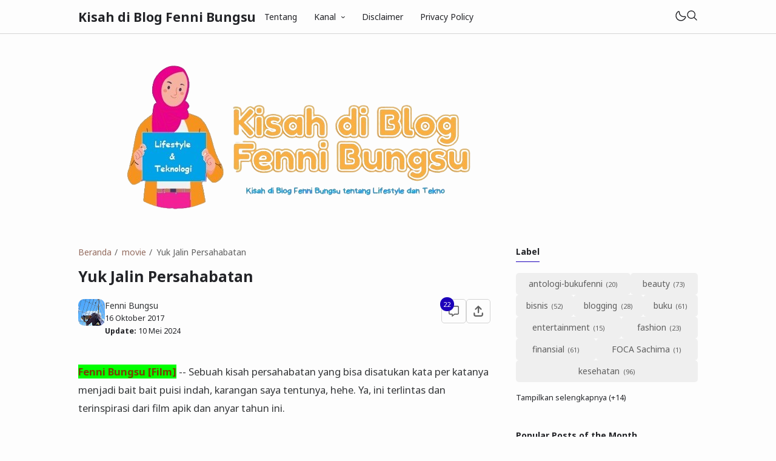

--- FILE ---
content_type: text/html; charset=UTF-8
request_url: https://www.fennibungsu.com/2017/10/yuk-jalin-persahabatan.html?showComment=1508397647238
body_size: 54940
content:
<!DOCTYPE html>
<html data-blog='1572846924077964399' dir='ltr' lang='id'>
<head>
<meta content='BYrIZv03kBIllSdLhGpeoe_99so85qCOXgbRQ6VKMzI' name='google-site-verification'/>
<script type='text/javascript'>
if (typeof document.onselectstart!="undefined") {
document.onselectstart=new Function ("return false");
}
else{
document.onmousedown=new Function ("return false");
document.onmouseup=new Function ("return true");
}
</script>
<!-- Google tag (gtag.js) -->
<script async='async' src='https://www.googletagmanager.com/gtag/js?id=G-0PRK5MPFQV'></script>
<script>
  window.dataLayer = window.dataLayer || [];
  function gtag(){dataLayer.push(arguments);}
  gtag('js', new Date());

  gtag('config', 'G-0PRK5MPFQV');
</script>
    <!-- Google Tag Manager -->
<script>(function(w,d,s,l,i){w[l]=w[l]||[];w[l].push({'gtm.start':
new Date().getTime(),event:'gtm.js'});var f=d.getElementsByTagName(s)[0],
j=d.createElement(s),dl=l!='dataLayer'?'&l='+l:'';j.async=true;j.src=
'https://www.googletagmanager.com/gtm.js?id='+i+dl;f.parentNode.insertBefore(j,f);
})(window,document,'script','dataLayer','GTM-MPDC39L');</script>
<!-- End Google Tag Manager -->
<!-- TITLE -->
<title>Yuk Jalin Persahabatan </title><meta content='Yuk Jalin Persahabatan  - Kisah di Blog Fenni Bungsu' property='og:title'/><meta content='Yuk Jalin Persahabatan  - Kisah di Blog Fenni Bungsu' property='og:image:alt'/><meta content='Yuk Jalin Persahabatan  - Kisah di Blog Fenni Bungsu' name='twitter:title'/><meta content='Yuk Jalin Persahabatan  - Kisah di Blog Fenni Bungsu' name='twitter:image:alt'/><meta content='Kisah di Blog Fenni Bungsu' property='og:site_name'/>
<!-- DESCRIPTION -->
<meta content='Yuk Jalin Persahabatan, Resensi Film My Generation Film yang disutradarai Upi' name='description'/><meta content='Yuk Jalin Persahabatan, Resensi Film My Generation Film yang disutradarai Upi' property='og:description'/><meta content='Yuk Jalin Persahabatan, Resensi Film My Generation Film yang disutradarai Upi' name='twitter:description'/>
<!-- CANONICAL -->
<link href='https://www.fennibungsu.com/2017/10/yuk-jalin-persahabatan.html' rel='canonical'/><link href='https://www.fennibungsu.com/2017/10/yuk-jalin-persahabatan.html?m=1' rel='alternate'/><meta content='https://www.fennibungsu.com/2017/10/yuk-jalin-persahabatan.html' property='og:url'/>
<!-- THUMBNAIL -->
<meta content='https://blogger.googleusercontent.com/img/b/R29vZ2xl/AVvXsEh0m2ZXYnjZG3nQLLJWxMza6gyXNHwLQBc-4-BnOU198ry19X40pR0qSws1ZZB4pRUDjf45ccAhUGJoTaKPVaZZt4BVaP3vdj2XMUoiK_yPdHwa1IF_xxtkUtSkvGt08MdNxT7U53dq2Gs/s320/Screenshot_20171007-085940_1.jpg' property='og:image'/><meta content='https://blogger.googleusercontent.com/img/b/R29vZ2xl/AVvXsEh0m2ZXYnjZG3nQLLJWxMza6gyXNHwLQBc-4-BnOU198ry19X40pR0qSws1ZZB4pRUDjf45ccAhUGJoTaKPVaZZt4BVaP3vdj2XMUoiK_yPdHwa1IF_xxtkUtSkvGt08MdNxT7U53dq2Gs/s320/Screenshot_20171007-085940_1.jpg' name='twitter:image'/>
<!-- AUTHOR -->
<meta content='Fenni Bungsu' name='author'/>
<meta content='Fenni Bungsu' property='article:author'/>
<link href='https://www.blogger.com/profile/BLOGGER PROFILE' rel='me'/>
<link href='https://www.blogger.com/profile/BLOGGER PROFILE' rel='author'/>
<link href='https://www.blogger.com/profile/BLOGGER PROFILE' rel='publisher'/>
<meta content='https://www.facebook.com/fenniwardhiati' property='article:author'/>
<meta content='https://www.facebook.com/fenniwardhiati' property='article:publisher'/>
<meta content='@fennibungsu' name='twitter:site'/>
<meta content='@fennibungsu' name='twitter:creator'/>
<!-- TRACKING CODE -->
<meta content='xxxxxxxxx' name='google-site-verification'/>
<meta content='xxxxxxxx' name='msvalidate.01'/>
<!-- FAVICON -->
<link href='https://www.fennibungsu.com/favicon.ico' rel='icon' type='image/x-icon'/><link href='https://www.fennibungsu.com/favicon.ico' rel='apple-touch-icon'/>
<!-- THEME COLOR (MOBILE ONLY) -->
<meta content='#1c00ba' name='theme-color'/><meta content='#1c00ba' name='msapplication-navbutton-color'/><meta content='#1c00ba' name='apple-mobile-web-app-status-bar-style'/><meta content='yes' name='apple-mobile-web-app-capable'/>
<!-- BLOG FEED -->
<meta content='blogger' name='generator'/><link href='https://www.blogger.com/openid-server.g' rel='openid.server'/><link href='https://www.fennibungsu.com/' rel='openid.delegate'/><link href='https://www.fennibungsu.com/feeds/posts/default' rel='alternate' title='Kisah di Blog Fenni Bungsu - Atom' type='application/atom+xml'/><link href='https://www.fennibungsu.com/feeds/posts/default?alt=rss' rel='alternate' title='Kisah di Blog Fenni Bungsu - RSS' type='application/rss+xml'/>
<!-- OPEN GRAPH -->
<meta content='article' property='og:type'/><meta content='id' property='og:locale'/><meta content='summary_large_image' name='twitter:card'/>
<!-- ROBOTS INDEX -->
<meta content='width=device-width, initial-scale=1.0' name='viewport'/><meta content='text/html; charset=UTF-8' http-equiv='Content-Type'/><meta content='IE=Edge' http-equiv='X-UA-Compatible'/><meta content='all' name='robots'/><meta content='all' name='googlebot'/><meta content='all' name='Googlebot-Image'/><meta content='all' name='MSNBot'/><meta content='all' name='MSNBot-Media'/>
<!-- PRELOAD -->
<!-- <link as='script' href='//pagead2.googlesyndication.com' rel='preload'/> -->
<!-- PRECONNECT -->
<link crossorigin='crossorigin' href='//fonts.gstatic.com' rel='preconnect dns-prefetch'/><link href='//fonts.googleapis.com' rel='preconnect dns-prefetch'/><link href='//cdn.statically.io' rel='preconnect dns-prefetch'/><link href='//blogger.googleusercontent.com' rel='preconnect dns-prefetch'/><link href='//4.bp.blogspot.com' rel='preconnect dns-prefetch'/><link href='//2.bp.blogspot.com' rel='preconnect dns-prefetch'/><link href='//3.bp.blogspot.com' rel='preconnect dns-prefetch'/><link href='//4.bp.blogspot.com' rel='preconnect dns-prefetch'/><link href='//lh1.googleusercontent.com' rel='preconnect dns-prefetch'/><link href='//lh2.googleusercontent.com' rel='preconnect dns-prefetch'/><link href='//lh3.googleusercontent.com' rel='preconnect dns-prefetch'/><link href='//lh4.googleusercontent.com' rel='preconnect dns-prefetch'/><link href='//img.youtube.com' rel='preconnect dns-prefetch'/><link href='//i.ytimg.com' rel='preconnect dns-prefetch'/><link href='//apis.google.com' rel='preconnect dns-prefetch'/><link href='//ajax.googleapis.com' rel='preconnect dns-prefetch'/><link href='//www.google-analytics.com' rel='preconnect dns-prefetch'/><link href='//googleads.g.doubleclick.net' rel='preconnect dns-prefetch'/><link href='//www.gstatic.com' rel='preconnect dns-prefetch'/><link href='//www.googletagservices.com' rel='preconnect dns-prefetch'/><link href='//tpc.googlesyndication.com' rel='preconnect dns-prefetch'/><link href='//www.googletagmanager.com' rel='preconnect dns-prefetch'/>
<!-- EXTERNAL SCRIPT -->
<script type='text/javascript'>
        (function(i,s,o,g,r,a,m){i['GoogleAnalyticsObject']=r;i[r]=i[r]||function(){
        (i[r].q=i[r].q||[]).push(arguments)},i[r].l=1*new Date();a=s.createElement(o),
        m=s.getElementsByTagName(o)[0];a.async=1;a.src=g;m.parentNode.insertBefore(a,m)
        })(window,document,'script','https://www.google-analytics.com/analytics.js','ga');
        ga('create', 'UA-134860281-1', 'auto', 'blogger');
        ga('blogger.send', 'pageview');
      </script>
<link href='https://fonts.googleapis.com/css2?family=Noto+Sans:ital,wght@0,400;0,700;1,400;1,700&family=Atkinson+Hyperlegible:ital,wght@0,400;0,700;1,400;1,700&display=swap' rel='stylesheet'/>
<script>//<![CDATA[
eval(function(p,a,c,k,e,r){e=function(c){return(c<a?'':e(parseInt(c/a)))+((c=c%a)>35?String.fromCharCode(c+29):c.toString(36))};if(!''.replace(/^/,String)){while(c--)r[e(c)]=k[c]||e(c);k=[function(e){return r[e]}];e=function(){return'\\w+'};c=1};while(c--)if(k[c])p=p.replace(new RegExp('\\b'+e(c)+'\\b','g'),k[c]);return p}('k 9=["\\c\\g\\d\\c\\l\\h\\7\\m\\n\\a\\e\\i","\\g\\7\\8\\o\\8\\7\\b","\\p","\\f\\a\\8\\a\\q\\8\\r\\7\\b\\7","\\f\\a\\e\\i","\\s\\7\\8\\t\\8\\8\\e\\c\\u\\j\\8\\7","\\f\\v\\w\\j\\b\\7\\d\\8\\x\\h\\7\\b\\7\\d\\8"];(()=>{y(z[9[1]](9[0])===9[2]){A[9[6]][9[5]](9[3],9[4])}})()',37,37,'|||||||x65|x74|_0xb9cc|x61|x6D|x69|x6E|x72|x64|x67|x6C|x6B|x75|var|x70|x78|x44|x49|x31|x2D|x68|x73|x41|x62|x6F|x63|x45|if|localStorage|document'.split('|'),0,{}));
//]]></script>
<style type='text/css'>@font-face{font-family:'Roboto';font-style:normal;font-weight:400;font-stretch:100%;font-display:swap;src:url(//fonts.gstatic.com/s/roboto/v50/KFOMCnqEu92Fr1ME7kSn66aGLdTylUAMQXC89YmC2DPNWubEbVmZiAr0klQmz24O0g.woff2)format('woff2');unicode-range:U+0460-052F,U+1C80-1C8A,U+20B4,U+2DE0-2DFF,U+A640-A69F,U+FE2E-FE2F;}@font-face{font-family:'Roboto';font-style:normal;font-weight:400;font-stretch:100%;font-display:swap;src:url(//fonts.gstatic.com/s/roboto/v50/KFOMCnqEu92Fr1ME7kSn66aGLdTylUAMQXC89YmC2DPNWubEbVmQiAr0klQmz24O0g.woff2)format('woff2');unicode-range:U+0301,U+0400-045F,U+0490-0491,U+04B0-04B1,U+2116;}@font-face{font-family:'Roboto';font-style:normal;font-weight:400;font-stretch:100%;font-display:swap;src:url(//fonts.gstatic.com/s/roboto/v50/KFOMCnqEu92Fr1ME7kSn66aGLdTylUAMQXC89YmC2DPNWubEbVmYiAr0klQmz24O0g.woff2)format('woff2');unicode-range:U+1F00-1FFF;}@font-face{font-family:'Roboto';font-style:normal;font-weight:400;font-stretch:100%;font-display:swap;src:url(//fonts.gstatic.com/s/roboto/v50/KFOMCnqEu92Fr1ME7kSn66aGLdTylUAMQXC89YmC2DPNWubEbVmXiAr0klQmz24O0g.woff2)format('woff2');unicode-range:U+0370-0377,U+037A-037F,U+0384-038A,U+038C,U+038E-03A1,U+03A3-03FF;}@font-face{font-family:'Roboto';font-style:normal;font-weight:400;font-stretch:100%;font-display:swap;src:url(//fonts.gstatic.com/s/roboto/v50/KFOMCnqEu92Fr1ME7kSn66aGLdTylUAMQXC89YmC2DPNWubEbVnoiAr0klQmz24O0g.woff2)format('woff2');unicode-range:U+0302-0303,U+0305,U+0307-0308,U+0310,U+0312,U+0315,U+031A,U+0326-0327,U+032C,U+032F-0330,U+0332-0333,U+0338,U+033A,U+0346,U+034D,U+0391-03A1,U+03A3-03A9,U+03B1-03C9,U+03D1,U+03D5-03D6,U+03F0-03F1,U+03F4-03F5,U+2016-2017,U+2034-2038,U+203C,U+2040,U+2043,U+2047,U+2050,U+2057,U+205F,U+2070-2071,U+2074-208E,U+2090-209C,U+20D0-20DC,U+20E1,U+20E5-20EF,U+2100-2112,U+2114-2115,U+2117-2121,U+2123-214F,U+2190,U+2192,U+2194-21AE,U+21B0-21E5,U+21F1-21F2,U+21F4-2211,U+2213-2214,U+2216-22FF,U+2308-230B,U+2310,U+2319,U+231C-2321,U+2336-237A,U+237C,U+2395,U+239B-23B7,U+23D0,U+23DC-23E1,U+2474-2475,U+25AF,U+25B3,U+25B7,U+25BD,U+25C1,U+25CA,U+25CC,U+25FB,U+266D-266F,U+27C0-27FF,U+2900-2AFF,U+2B0E-2B11,U+2B30-2B4C,U+2BFE,U+3030,U+FF5B,U+FF5D,U+1D400-1D7FF,U+1EE00-1EEFF;}@font-face{font-family:'Roboto';font-style:normal;font-weight:400;font-stretch:100%;font-display:swap;src:url(//fonts.gstatic.com/s/roboto/v50/KFOMCnqEu92Fr1ME7kSn66aGLdTylUAMQXC89YmC2DPNWubEbVn6iAr0klQmz24O0g.woff2)format('woff2');unicode-range:U+0001-000C,U+000E-001F,U+007F-009F,U+20DD-20E0,U+20E2-20E4,U+2150-218F,U+2190,U+2192,U+2194-2199,U+21AF,U+21E6-21F0,U+21F3,U+2218-2219,U+2299,U+22C4-22C6,U+2300-243F,U+2440-244A,U+2460-24FF,U+25A0-27BF,U+2800-28FF,U+2921-2922,U+2981,U+29BF,U+29EB,U+2B00-2BFF,U+4DC0-4DFF,U+FFF9-FFFB,U+10140-1018E,U+10190-1019C,U+101A0,U+101D0-101FD,U+102E0-102FB,U+10E60-10E7E,U+1D2C0-1D2D3,U+1D2E0-1D37F,U+1F000-1F0FF,U+1F100-1F1AD,U+1F1E6-1F1FF,U+1F30D-1F30F,U+1F315,U+1F31C,U+1F31E,U+1F320-1F32C,U+1F336,U+1F378,U+1F37D,U+1F382,U+1F393-1F39F,U+1F3A7-1F3A8,U+1F3AC-1F3AF,U+1F3C2,U+1F3C4-1F3C6,U+1F3CA-1F3CE,U+1F3D4-1F3E0,U+1F3ED,U+1F3F1-1F3F3,U+1F3F5-1F3F7,U+1F408,U+1F415,U+1F41F,U+1F426,U+1F43F,U+1F441-1F442,U+1F444,U+1F446-1F449,U+1F44C-1F44E,U+1F453,U+1F46A,U+1F47D,U+1F4A3,U+1F4B0,U+1F4B3,U+1F4B9,U+1F4BB,U+1F4BF,U+1F4C8-1F4CB,U+1F4D6,U+1F4DA,U+1F4DF,U+1F4E3-1F4E6,U+1F4EA-1F4ED,U+1F4F7,U+1F4F9-1F4FB,U+1F4FD-1F4FE,U+1F503,U+1F507-1F50B,U+1F50D,U+1F512-1F513,U+1F53E-1F54A,U+1F54F-1F5FA,U+1F610,U+1F650-1F67F,U+1F687,U+1F68D,U+1F691,U+1F694,U+1F698,U+1F6AD,U+1F6B2,U+1F6B9-1F6BA,U+1F6BC,U+1F6C6-1F6CF,U+1F6D3-1F6D7,U+1F6E0-1F6EA,U+1F6F0-1F6F3,U+1F6F7-1F6FC,U+1F700-1F7FF,U+1F800-1F80B,U+1F810-1F847,U+1F850-1F859,U+1F860-1F887,U+1F890-1F8AD,U+1F8B0-1F8BB,U+1F8C0-1F8C1,U+1F900-1F90B,U+1F93B,U+1F946,U+1F984,U+1F996,U+1F9E9,U+1FA00-1FA6F,U+1FA70-1FA7C,U+1FA80-1FA89,U+1FA8F-1FAC6,U+1FACE-1FADC,U+1FADF-1FAE9,U+1FAF0-1FAF8,U+1FB00-1FBFF;}@font-face{font-family:'Roboto';font-style:normal;font-weight:400;font-stretch:100%;font-display:swap;src:url(//fonts.gstatic.com/s/roboto/v50/KFOMCnqEu92Fr1ME7kSn66aGLdTylUAMQXC89YmC2DPNWubEbVmbiAr0klQmz24O0g.woff2)format('woff2');unicode-range:U+0102-0103,U+0110-0111,U+0128-0129,U+0168-0169,U+01A0-01A1,U+01AF-01B0,U+0300-0301,U+0303-0304,U+0308-0309,U+0323,U+0329,U+1EA0-1EF9,U+20AB;}@font-face{font-family:'Roboto';font-style:normal;font-weight:400;font-stretch:100%;font-display:swap;src:url(//fonts.gstatic.com/s/roboto/v50/KFOMCnqEu92Fr1ME7kSn66aGLdTylUAMQXC89YmC2DPNWubEbVmaiAr0klQmz24O0g.woff2)format('woff2');unicode-range:U+0100-02BA,U+02BD-02C5,U+02C7-02CC,U+02CE-02D7,U+02DD-02FF,U+0304,U+0308,U+0329,U+1D00-1DBF,U+1E00-1E9F,U+1EF2-1EFF,U+2020,U+20A0-20AB,U+20AD-20C0,U+2113,U+2C60-2C7F,U+A720-A7FF;}@font-face{font-family:'Roboto';font-style:normal;font-weight:400;font-stretch:100%;font-display:swap;src:url(//fonts.gstatic.com/s/roboto/v50/KFOMCnqEu92Fr1ME7kSn66aGLdTylUAMQXC89YmC2DPNWubEbVmUiAr0klQmz24.woff2)format('woff2');unicode-range:U+0000-00FF,U+0131,U+0152-0153,U+02BB-02BC,U+02C6,U+02DA,U+02DC,U+0304,U+0308,U+0329,U+2000-206F,U+20AC,U+2122,U+2191,U+2193,U+2212,U+2215,U+FEFF,U+FFFD;}</style>
<style id='page-skin-1' type='text/css'><!--
/* ======================================
FIKSIONER: Freemium Blogger Theme - Designed by Igniel (igniel.com)
======================================
Name      : FIKSIONER
Version   : 4
Released  : 11 September 2023
Updated   : 19 September 2023
Demo      : fiksioner.blogspot.com
License   : Personal only
Type      : Freemium (free, available in premium version)
Designer  : Igniel
Country   : Indonesia
Website   : www.igniel.com
+++++++++++++++++++++++++++++++++++++++
You are free to use and modify this theme.
+++++++++++++++++++++++++++++++++++++++
FREE VERSION: NOT ALLOWED to remove the credit link at footer.
PREMIUM VERSION: ALLOWED to remove the credit link at footer.
*************************************** */
:root {--bodyBg: #fdfdfd;--bodyTx: #232428;--dropBg: #946c5f;--dropTx: #ffffff;--fontBody: 'Noto Sans';--fontTitle: 'Noto Sans';--footerBg: transparent;--footerBr: #d4d4d4;--fOlink: #232428;--footerTx: #606060;--headerBg: #fdfdfd;--headerBr: #d4d4d4;--headerTx: #232428;--infoTx: #606060;--labelBg: #efefef;--labelTx: #606060;--postBg: #fdfdfd;--postLink: #946c5f;--postTx: #36383a;--bodyGap: 2rem;--gap: 3rem;--bg-75: #f7f7f7;--bg-50: #efefef;--border: #d4d4d4;--syntax: #f6f6f6;--tx-s: .785em;--tx-m: .9em;--tx-75: #36383a;--tx-50: #606060;--widgetGap: 3rem;}[data-theme="dark"] {--bodyBg: #202124;--bodyTx: #f8f9fa;--footerBg: transparent;--footerBr: #303136;--fOlink: #f8f9fa;--footerTx: #7f8893;--headerBg: #202124;--headerBr: #303136;--headerTx: #f8f9fa;--infoTx: #7f8893;--labelBg: #25262a;--labelTx: #7f8893;--postBg: #202124;--postLink: #946c5f;--postTx: #cbd5e1;--bg-75: #232327;--bg-50: #25262a;--border: #303136;--syntax: #1d1d1d;--tx-75: #cbd5e1;--tx-50: #7f8893;}* {box-sizing: border-box;}.a, blockquote:before, .menu ul ul, .box.info:before, .box.success:before, .box.warning:before, .box.danger:before, .comments .avatar-image-container, .comments-content .blog-author:before, .comments-content .blog-author:after, .comment-actions {position: absolute;}.f, .menu ul:first-child, .post-body figcaption {display: flex;}.fi {position: fixed;}.g {display: grid;}.h, .hidden, .replaced, .sun, #mode:checked ~ .mode .moon, .thread-toggle, .comment-replies .comment-reply, .comment-replies .comment-block:before, #comment-post-message, .comment:target::before {display: none;}.m-0 {margin: 0;}.p-0 {padding: 0;}.r, blockquote, .menu .dropdown, .box.info, .box.success, .box.warning, .box.danger, .post-filter-message .search-query, .post-filter-message .search-label, .comment, .comment-replies .comment-actions {position: relative;}.s {align-self: flex-start;position: sticky;position: -webkit-sticky;}.tx-s, .comments .datetime, .label-cloud a:after {font-size: var(--tx-s);}.tx-m, pre code, .comment-actions {font-size: var(--tx-m);}.tx-75, .author-name, .author-name a:not(:hover), .comments .user a:not(:hover) {color: var(--tx-75);}.tx-50, .tr-caption, .post-body figcaption, .post-share a, .Feed .item-date, .Feed .item-author, .comments .datetime, .comments .datetime a:not(:hover), .comments .user, .comment-actions a {color: var(--tx-50);}html, body {color: var(--bodyTx);font-size: 14px;font-weight: 400;line-height: 1.5rem;scroll-behavior: smooth;}html, body, button, [class*="btn"], .contact-form-button, input, textarea {font-family: var(--fontBody), system-ui, -apple-system, BlinkMacSystemFont, 'Ubuntu', 'Segoe UI', 'Oxygen-Sans', 'Helvetica Neue', Arial, sans-serif;}body {background-color: var(--bodyBg);margin: 0;padding: 0;overflow-x: hidden;word-break: break-word;text-rendering: optimizeLegibility;-webkit-font-smoothing: antialiased;-moz-osx-font-smoothing: grayscale;-webkit-tap-highlight-color: transparent;}a, a:hover, a:link, a:visited {outline: none;text-decoration: none;}audio, canvas, progress, video {display: inline-block;vertical-align: baseline }audio:not([controls]) {display: none;height: 0;}blockquote {border: 1px solid var(--border);font-size: 1.35em;line-height: 1.5em;margin: 2rem 0 2rem 1rem;padding: 1em 1.25em 1em 2em;}blockquote:before {content: '';background: var(--bodyBg) url("data:image/svg+xml,%3Csvg viewBox='0 0 24 24' xmlns='http://www.w3.org/2000/svg'%3E%3Cpath d='M14,17H17L19,13V7H13V13H16M6,17H9L11,13V7H5V13H8L6,17Z' fill='%23606060'/%3E%3C/svg%3E") .25em center / 1.5em no-repeat;border: 1px solid var(--border);height: 2em;left: -1rem;margin: auto;top: -.5em;width: 2em;}[data-theme="dark"] blockquote:before {background-image: url("data:image/svg+xml,%3Csvg viewBox='0 0 24 24' xmlns='http://www.w3.org/2000/svg'%3E%3Cpath d='M14,17H17L19,13V7H13V13H16M6,17H9L11,13V7H5V13H8L6,17Z' fill='%237f8893'/%3E%3C/svg%3E");}blockquote footer, blockquote cite {font-size: 1rem;font-style: italic;line-height: normal;margin-top: 1rem;text-align: right;}blockquote footer:before, blockquote footer:after, blockquote cite:before, blockquote cite:after {content: '\2014';margin-top: .5rem;}blockquote footer:before, blockquote cite:before {margin-right: .5rem;}blockquote footer:after, blockquote cite:after {margin-left: .5rem;}button, [class*="btn"], .archive-select, .contact-form-button {border: 0;outline: none;}button:not(.btn-outline):hover, .btn:hover, .btn-fill:hover, .contact-form-button:hover {opacity: .85;}kbd, mark {padding: .035em .15em;}code, kbd, mark, samp {font-family: 'SFMono-Regular', 'Roboto Mono', Consolas, Menlo, Monaco, Liberation Mono, monospace, sans-serif;letter-spacing: -.35px;}code, .item-control a:hover {color: #e93f39;}details, summary, input, textarea {box-shadow: none;outline: none;}details summary::marker {display: none;font-size: 0;list-style-type: none;}details summary::-webkit-details-marker {display: none;font-size: 0;list-style-type: none;}details summary::-moz-list-bullet {display: none;font-size: 0;list-style-type: none;}figure {margin: 0;}h1, h2, h3, h4, h5, h6, .blog-title, .widget-title {font-family: var(--fontTitle), system-ui, -apple-system, BlinkMacSystemFont, 'Ubuntu', 'Segoe UI', 'Oxygen-Sans', 'Helvetica Neue', Arial, sans-serif;line-height: initial;}hr {border: 0 solid var(--tx-75);border-style: dotted;border-top-width: 7px;margin: 2rem auto;width: 2rem;}hr:before, hr:after {border: 0 solid var(--tx-75);border-top-width: 5px;top: -6px;width: 5px;}hr:before {left: -20px;}hr:after {right: -20px;}iframe, .table, .post-body table {width: 100%;}img {height: auto;max-width: 100%;}input[type="text"], textarea {color: var(--postTx);border: 1px solid var(--border);padding: 0.5rem 1rem;}ins {text-decoration: none;}kbd {border: 1px solid #9fa6ad;box-shadow: 0 1px 1px rgba(12,13,14,0.15), inset 0 1px 0 0 var(--bodyBg);text-shadow: 0 1px 0 var(--bodyBg);white-space: nowrap;}[data-theme="dark"] kbd {border-color: #3f3f3f;}.lazy {background-color: rgba(0, 0 ,0, .25);opacity: .25;}.lazyloaded {background-color: transparent;opacity: 1;}.not-allowed {cursor: not-allowed;}path, polygon, ellipse, line, circle, rect {clip-rule: evenodd;fill: none;fill-rule: evenodd;stroke-linecap: round;stroke-linejoin: round;stroke-miterlimit: 10;stroke-width: 1.5px;}path {fill: var(--tx-50);}select {-moz-appearance: button;-webkit-appearance: button;appearance: button;}svg {height: 1.25rem;width: 1.25rem;}.table {white-space: nowrap;overflow: auto;}table {border-collapse: collapse;border-spacing: 0;empty-cells: hide;}td, th {padding: 0;}time {cursor: help;}.widget-title {border-bottom: 1px solid #1c00ba;display: table;margin-bottom: 1.25em;margin-top: 0;padding-bottom: .5em;}.header-inner, .menu ul, .tool, .post-share, .relmid.f, .Label li, .archive-flat li, .no-post a, .totop, .notfound, .notfound-inner, .blog-pager:not(.num) a, .blog-pager:not(.num) span {align-items: center;}.mains, .post-share ul {background-color: var(--postBg);}.bg-primary, button, .btn, .btn-fill, .btn-outline:hover, .post-labels a:hover, .blog-pager.num span[class]:hover, .post-body table th, .comment-actions .comment-reply:hover, #top-continue .comment-reply, .loadmore a, .label-cloud .bg-primary, .label-cloud a:hover, .archive-select:hover, .contact-form-button {background-color: #1c00ba;}.bg-75 {background-color: var(--bg-75);}.bg-50, kbd, .post-share a:hover, .box, .contact-form-widget, .comment-actions .comment-reply {background-color: var(--bg-50);}.bg-0, .btn-outline, .box.info, .box.success, .box.warning, .box.danger {background-color: transparent;}.round-s, input[type="text"], textarea, kbd, mark, button, [class*="btn"], .contact-form-button, .comment-actions a, #top-continue .comment-reply, .loadmore a, .comment .deleted {border-radius: 5px;}.round-m, blockquote, .menu .dropdown ul, .post-body pre, .box, .contact-form-widget, .comments .avatar-image-container, .comments img, .blogger-iframe-colorize {border-radius: 10px;}.round-l, blockquote:before, .pagelist li:not(:first-child):before, .comments-content .blog-author:before, .comments .datetime:before, .comments .avatar-image-container {border-radius: 100px;}a {color: var(--bodyTx);}.tx-primary, a:hover, .btn-outline, .post-body .drop, .related .noimg li::marker, .PopularPosts .noimg, .PopularPosts .noimg li::marker, .footer a:hover, .Feed li::marker {color: #1c00ba;}.header, #Header1 a, .menu a, .blog-title, .blog-title a, input.search-input {color: var(--headerTx);}.tx-invert, button, .btn, .btn-fill, [class*="btn"]:hover, .post-labels a:hover, .blog-pager.num span[class]:hover, .post-info-comment i, .post-body table th, .comment-actions .comment-reply:hover, #top-continue .comment-reply, .loadmore a, .label-cloud a:hover, .archive-select:hover, .contact-form-button {color: #ffffff;}button:not(.btn-outline) a, button a:hover, button:hover a {color: #ffffff !important;text-decoration: none !important;}.pointer, button, [class*="btn"], .menu li, .contact-form-button, .contact-form-error-message, .contact-form-error-message-with-border, .contact-form-success-message {cursor: pointer;}button, [class*="btn"], .menu li, .dropdown span:after, .pagelist li, .pagelist li:not(:first-child):before, .contact-form-button, .comments .datetime:before, #top-continue .comment-reply, .loadmore a {display: inline-block;}.blog-title, .widget-title, .popular-title, .blog-pager:not(.num), .post-filter-message .search-query, .post-filter-message .search-label, .comments .user {font-weight: bold;}.post-info-comment a:hover path, .share-label:hover path, .post-share a:hover path, #share:checked ~ .share-label path, .social a:hover path, .blog-pager:not(.num) a:hover path, .Label path, .BlogArchive path {fill: #1c00ba;}button:not([class]) path, .btn-fill path, .feat-icon path {fill: #ffffff;}.label-cloud li, .no-post-home, .totop, .notfound, .notfound-inner, .center figcaption {justify-content: center;}.blog-pager, .post-share ul, .post .post-info {justify-content: space-between;}.tool, .blog-posts .post-thumbnail, .feat-thumbnail, .profile-avatar, .author-avatar {line-height: 0;}.feat-thumbnail img, .post-thumbnail img, .related-thumbnail img, .relmid-thumbnail img {object-fit: cover;}.center {margin-left: auto;margin-right: auto;text-align: center;}.menu ul, .breadcrumb, .pagelist ul, .post-share ul, .related ul, .comments ol, .Label ul, .PopularPosts ul, .BlogArchive ul, .Profile .team {list-style-type: none;margin: 0;padding: 0;}html, body, a, button, [class*="btn"], input[type="text"], textarea, kbd, path, blockquote, blockquote:before, .blog-title, .header, input.search-input, .search-icon, .search-close, .post-body pre, .post-labels a, .blog-pager a, .blog-pager.num span, .blog-pager .left, .share-label, .post-info-comment a, .post-author, .footer, .footer-inner, .post-filter-message, .post-body table th, .post-body table td, .contact-form-widget, .box, .comment-actions a, .comments-content .blog-author:before, .comments-content .blog-author:after, .comment-block:before, .comment-replies ol li:after, .comments .avatar-image-container, .comment-msg, .label-cloud a, .archive-select, .contact-form-button, .totop, .lazyloaded {transition: all .2s;-webkit-transition: all .2s;}.header {border-bottom: 1px solid var(--headerBr);top: 0;z-index: 1;}.header path {fill: var(--headerTx);}.header, input.search-input {background-color: var(--headerBg);}.blog-title {font-size: 1.5rem;margin: 0 auto;max-width: 25vw;overflow: hidden;text-overflow: ellipsis;white-space: nowrap;}.header-inner {gap: 4rem;margin: auto;height: 55px;max-width: calc(980px + var(--gap) + calc(2 * var(--bodyGap)));}.header-inner, .billboard {padding: 0 var(--bodyGap);}#Header1 img {max-height: 35px;max-width: 300px;vertical-align: middle;width: auto;}#Header1 {background-position: left center;background-repeat: no-repeat;background-size: contain;}.menu li {white-space: nowrap;}.menu .dropdown ul {background-color: var(--dropBg);color: var(--dropTx);left: 0;min-width: 100%;opacity: 0;padding: 0;top: 55px;transform: translateY(-1rem);-webkit-transform: translateY(-1rem);transition: all .3s ease-in-out 0s;-webkit-transition: all .3s ease-in-out 0s;visibility: hidden;}.menu .dropdown:hover ul {opacity: 1;visibility: visible;transform: translateY(0px);-webkit-transform: translateY(0px);}.menu .dropdown li {display: block;}.menu li > a:hover, .menu li:hover > span, .menu .dropdown li a:hover {background-color: rgba(0, 0, 0, .075);}[data-theme="dark"] .menu li > a:hover, [data-theme="dark"] .menu li:hover > span, [data-theme="dark"] .menu .dropdown li a:hover {background-color: rgba(255, 255, 255, .05);}.menu .dropdown a {line-height: 40px;}.menu .dropdown ul, .menu .dropdown li a {color:var(--dropTx);}.menu a, .menu span {line-height: 55px;display: block;padding: 0 1rem;}.dropdown span:after {content: '\203A';margin-left: .75rem;transform: rotate(90deg);-webkit-transform: rotate(90deg);transition: transform .2s linear;-webkit-transition: transform .2s linear;}.dropdown:hover span:after {transform: rotate(270deg);-webkit-transform: rotate(270deg);}.tool {gap: 2rem;margin-left: auto;}.moon {height: 1.75rem;width: 1.75rem;}.sun {height: 1.5rem;width: 1.5rem;}#mode:checked ~ .mode .sun {display: block;}.search-icon {bottom: 0;line-height: 55px;margin: auto;left: unset;top: 0;transform: translateX(calc(100% - calc(var(--bodyGap) / 1.5)));-webkit-transform: translateX(calc(100% - calc(var(--bodyGap) / 1.5)));z-index: 2;}.search-icon svg {vertical-align: -1px;}#search:checked ~ .search .search-icon {transform: translateX(calc((980px + var(--bodyGap)) * -1));-webkit-transform: translateX(calc((980px + var(--bodyGap)) * -1));}input.search-input {border-color: transparent;border-radius: 0;bottom: 0;right: var(--bodyGap);height: 55px;padding: 0 2.5rem;left: var(--bodyGap);width: calc(100% - calc(2 * var(--bodyGap)));top: 0;transform: scaleX(0);-webkit-transform: scaleX(0);transform-origin: right top;-webkit-transform-origin: right top;}#search:checked ~ .search input.search-input {border-bottom: 1px solid var(--headerTx);transform: scaleX(1);-webkit-transform: scaleX(1);z-index: 2;}.search-close {opacity: 0;visibility: hidden;z-index: 2;}#search:checked ~ .search .search-close {opacity: 1;visibility: visible;}.billboard {margin: 0 auto;}.billboard .widget-content {margin-top: var(--gap);}.mains {column-gap: var(--gap);grid-template-areas: 'main aside' 'main sticky';grid-template-columns: minmax(auto, 1fr) minmax(auto, 300px);grid-template-rows: auto 1fr;margin: 0 auto;padding: var(--gap) var(--bodyGap);transition: background-color .2s;-webkit-transition: background-color .2s;}.mains, .footer-inner, .billboard {max-width: calc(980px + var(--gap) + calc(2 * var(--bodyGap)));}.main {grid-area: main;max-width: 680px;}.page .main {max-width: 100%;}.aside {grid-area: aside;}.aside_sticky {grid-area: sticky;}.aside, .aside_sticky {top: calc(55px + 20px);max-width: 300px;}#HTML8 .widget-content >* {margin: auto;text-align: center;width: 100%;}.blog-posts {gap: var(--widgetGap);}.article {gap: .75rem 2rem;grid-template-areas: 'post-title post-thumbnail' 'post-info post-thumbnail' 'post-inner post-thumbnail';grid-template-columns: minmax(0, 1fr) minmax(0, 250px);grid-template-rows: auto auto 1fr;}.post-title {font-size: 1.25rem;grid-area: post-title;margin: 0;}.single .entry-title {font-size: 1.75rem;line-height: 1.5em;margin: .5em 0 .75em;padding: 0;}.single.page .entry-title {margin-top: 0;}.post-info {grid-area: post-info;overflow: hidden;white-space: nowrap;}.post .post-info {gap: 2rem;}.post .post-infos {gap: 1rem;}.post-infos, .post-extra {overflow: hidden;text-overflow: ellipsis;}.post .post-info, .post .post-extra {overflow: unset;}.post .post-location:before {content: '\2012';margin: 0 .15em;}.post-extra:not(:empty) {margin-top: .25em;}.post .post-extra:not(:empty) {gap: .75rem;margin-top: 0;}.share-label, .post-info-comment a {border: 1px solid var(--border);height: fit-content;padding: .75rem;transition: border-color .2s;-webkit-transition: border-color .2s;}.share-label:hover, #share:checked ~ .share-label, .post-info-comment a:hover {border-color: #1c00ba;}.post-info-text {overflow: hidden;white-space: nowrap;}.post-info-text >* {overflow: hidden;text-overflow: ellipsis;}.post-info-author {flex-shrink: 0;}.post-info-comment i {top: -.25rem;right: 1.35rem;line-height: normal;min-height: 22px;min-width: 22px;padding: 0.35em 0.5em;}.post-info, .post-info a:not(.tx-primary, :hover) {color: var(--infoTx);}.post-infos > span:not(:first-child):before, .post-extra > span:not(:first-child):before {content: '\2014';margin: 0px 3px;}.post-inner {grid-area: post-inner;text-align: justify;word-break: break-word;}.post-labels {flex-wrap: wrap;gap: .75rem;margin-top: 1em;}.post .post-labels {gap: .75rem;}.post-labels a:not(.bg-0):not(:hover), .label-cloud a, .archive-select {background-color: var(--labelBg);}.post-labels a, .label-cloud a, .archive-select {color: var(--labelTx);}.post-labels a {line-height: normal;padding: .65em .85em;}.blog-posts .post-thumbnail {grid-area: post-thumbnail;}.single .entry-content :not(.post-labels) a:not([class*="btn"]), .breadcrumb a:not(:hover) {color: var(--postLink);}.entry-content a:not([class*="btn"]):hover, .post-info a:hover, .breadcrumb a:hover {text-decoration: underline;}.entry-content, .post-title, .populer-snippet, .pagelist {line-height: 1.6em;}.single .entry-content {line-height: 1.825em;margin-top: 3rem;}.entry-content, .comment-content, .comment-body {color: var(--postTx);word-break: break-word;}.single .entry-content, .comment-content, .comment-body {font-size: 1.175rem;}.blog-pager span {padding-left: 0;padding-right: 0;}.post .blog-pager, .post .post-labels, .post-author, .related, .comments, .comments ol > li {margin-top: var(--widgetGap);}.blog-pager.num {gap: 2rem;}.blog-pager .left {height: fit-content;white-space: nowrap;}.blog-pager .right {flex-wrap: wrap;gap: .5rem;}.blog-pager .left, .blog-pager.num span, .blog-pager.num a {padding: .5em 1em;}.blog-pager:not(.num) svg {height: 1rem;width: 1rem;}.blog-pager:not(.num) .older-link svg, .blog-pager:not(.num) .oldest svg {margin-right: .35rem;}.blog-pager:not(.num) .newer-link svg, .blog-pager:not(.num) .newest svg {margin-left: .35rem;}.breadcrumb {flex-wrap: wrap;}.breadcrumb li:not(:last-of-type):after {content: '/';margin: 0 .5rem 0 .35rem;}.post-body figure, .post-body table, .post-body .table, .box, .relmid:not(:empty) {margin: 1.5em 0;}.post-body pre {background-color: var(--syntax);hyphens: none;line-height: 1.25em;max-height: 300px;overflow: auto;padding: .75em;tab-size: 2;white-space: break-spaces;word-break: normal;word-wrap: break-word;}.post-body pre code {color: inherit;direction: ltr;font-size: .85em;letter-spacing: 0;user-select: text;-webkit-user-select: text;-khtml-user-select: text;-moz-user-select: text;-ms-user-select: text;}button, [class*="btn"], .contact-form-button {border: 1px solid #1c00ba;font-size: inherit;padding: .75em 1em;margin: .25em;}.post-body ol[type="A"] {list-style-type: upper-alpha;}.post-body ol[type="a"], .post-body ol[type="A"] ol[type="a"] {list-style-type: lower-alpha;}.post-body .drop {font-size: 3.5em;float: left;line-height: 1em;padding-right: .1em;}.atop {margin-bottom: 1.5em;}.abottom {margin-top: 1.5em;}.amiddle {margin: 1.5em 0;}.post-body .table table {margin: 0;}.tr-caption, .post-body figcaption {font-size: 1rem;}.post-body figcaption {margin-top: .5em;}.post-body figcaption:before {content: '';align-self: flex-start;background: url("data:image/svg+xml,%3Csvg viewBox='0 0 512 512' xmlns='http://www.w3.org/2000/svg'%3E%3Cpath d='M256 512A256 256 0 1 0 256 0a256 256 0 1 0 0 512zM216 336h24V272H216c-13.3 0-24-10.7-24-24s10.7-24 24-24h48c13.3 0 24 10.7 24 24v88h8c13.3 0 24 10.7 24 24s-10.7 24-24 24H216c-13.3 0-24-10.7-24-24s10.7-24 24-24zm40-208a32 32 0 1 1 0 64 32 32 0 1 1 0-64z' fill='%23606060'/%3E%3C/svg%3E") left center / 1.25em no-repeat;flex-shrink: 0;height: 1.25em;margin-right: .5em;margin-top: .35em;width: 1.25em;}[date-theme="dark"] .post-body figcaption:before {background-image: url("data:image/svg+xml,%3Csvg viewBox='0 0 512 512' xmlns='http://www.w3.org/2000/svg'%3E%3Cpath d='M256 512A256 256 0 1 0 256 0a256 256 0 1 0 0 512zM216 336h24V272H216c-13.3 0-24-10.7-24-24s10.7-24 24-24h48c13.3 0 24 10.7 24 24v88h8c13.3 0 24 10.7 24 24s-10.7 24-24 24H216c-13.3 0-24-10.7-24-24s10.7-24 24-24zm40-208a32 32 0 1 1 0 64 32 32 0 1 1 0-64z' fill='%237f8893'/%3E%3C/svg%3E");}.post-body table th:not(:last-child) {border-right: 1px solid var(--bodyBg);}.post-body table th, .post-body table td {padding: .75em;word-break: normal}.post-body table td {border: 1px solid rgba(0, 0, 0 , .1);}[data-theme="dark"] .post-body table td {border: 1px solid rgba(106, 111, 188, .15);}.post-body table tr:nth-child(even) {background-color: rgba(0, 0, 0 , .035);}[data-theme="dark"] .post-body table tr:nth-child(even) {background-color: rgba(106, 111, 188, .035);}.post-body .separator a {margin: 0 !important;}.box {border: 1px solid var(--border);padding: .75em 1.25em;}.box a {color: inherit;text-decoration: underline;}.box.info {border-color: #aaccff;}.box.info:before {background-color: #3578e5;background-image: url("data:image/svg+xml,%3Csvg viewBox='0 0 512 512' xmlns='http://www.w3.org/2000/svg'%3E%3Cpath d='M313.4 32.9c26 5.2 42.9 30.5 37.7 56.5l-2.3 11.4c-5.3 26.7-15.1 52.1-28.8 75.2H464c26.5 0 48 21.5 48 48c0 18.5-10.5 34.6-25.9 42.6C497 275.4 504 288.9 504 304c0 23.4-16.8 42.9-38.9 47.1c4.4 7.3 6.9 15.8 6.9 24.9c0 21.3-13.9 39.4-33.1 45.6c.7 3.3 1.1 6.8 1.1 10.4c0 26.5-21.5 48-48 48H294.5c-19 0-37.5-5.6-53.3-16.1l-38.5-25.7C176 420.4 160 390.4 160 358.3V320 272 247.1c0-29.2 13.3-56.7 36-75l7.4-5.9c26.5-21.2 44.6-51 51.2-84.2l2.3-11.4c5.2-26 30.5-42.9 56.5-37.7zM32 192H96c17.7 0 32 14.3 32 32V448c0 17.7-14.3 32-32 32H32c-17.7 0-32-14.3-32-32V224c0-17.7 14.3-32 32-32z' fill='%23fff'/%3E%3C/svg%3E");}.box.success {border-color: #aaffaa;}.box.success:before {background-color: #42b72a;background-image: url("data:image/svg+xml,%3Csvg viewBox='0 0 512 512' xmlns='http://www.w3.org/2000/svg'%3E%3Cpath d='M256 512A256 256 0 1 0 256 0a256 256 0 1 0 0 512zM369 209L241 337c-9.4 9.4-24.6 9.4-33.9 0l-64-64c-9.4-9.4-9.4-24.6 0-33.9s24.6-9.4 33.9 0l47 47L335 175c9.4-9.4 24.6-9.4 33.9 0s9.4 24.6 0 33.9z' fill='%23fff'/%3E%3C/svg%3E");}.box.warning {border-color: #ffddcc;}.box.warning:before {background-color: #f7923b;background-image: url("data:image/svg+xml,%3Csvg viewBox='0 0 512 512' xmlns='http://www.w3.org/2000/svg'%3E%3Cpath d='M256 512A256 256 0 1 0 256 0a256 256 0 1 0 0 512zM216 336h24V272H216c-13.3 0-24-10.7-24-24s10.7-24 24-24h48c13.3 0 24 10.7 24 24v88h8c13.3 0 24 10.7 24 24s-10.7 24-24 24H216c-13.3 0-24-10.7-24-24s10.7-24 24-24zm40-208a32 32 0 1 1 0 64 32 32 0 1 1 0-64z' fill='%23fff'/%3E%3C/svg%3E");}.box.danger {border-color: #ffc0c0;}.box.danger:before {background-color: #e93f39;background-image: url("data:image/svg+xml,%3Csvg viewBox='0 0 512 512' xmlns='http://www.w3.org/2000/svg'%3E%3Cpath d='M256 32c14.2 0 27.3 7.5 34.5 19.8l216 368c7.3 12.4 7.3 27.7 .2 40.1S486.3 480 472 480H40c-14.3 0-27.6-7.7-34.7-20.1s-7-27.8 .2-40.1l216-368C228.7 39.5 241.8 32 256 32zm0 128c-13.3 0-24 10.7-24 24V296c0 13.3 10.7 24 24 24s24-10.7 24-24V184c0-13.3-10.7-24-24-24zm32 224a32 32 0 1 0 -64 0 32 32 0 1 0 64 0z' fill='%23fff'/%3E%3C/svg%3E");}.box.info, .box.success, .box.warning, .box.danger {padding-left: 3.5em;}.box.info:before, .box.success:before, .box.warning:before, .box.danger:before {content: '';background-position: center;background-repeat: no-repeat;background-size: 1em;border-radius: 10px;height: 2em;left: .75em;top: .75em;width: 2em;}.box ul, .box ol {margin: 0;padding-inline-start: 1.25em;}.post-share ul {border: 1px solid var(--border);right: 0;max-height: 0;opacity: 0;overflow: hidden;top: 4rem;transition: max-height .2s, opacity .7s, visibility .7s, background-color .2s, border-color .2s;-webkit-transition: max-height .2s, opacity .7s, visibility .7s, background-color .2s, border-color .2s;visibility: hidden;}#share:checked ~ ul {max-height: 100vh;opacity: 1;transition: max-height .5s, opacity .1s, visibility .1s, background-color .2s, border-color .2s;-webkit-transition: max-height .5s, opacity .1s, visibility .1s, background-color .2s, border-color .2s;visibility: visible;z-index: 1;}.post-share li {flex: 1 0 auto;}.post-share a {gap: .75rem;padding: .85rem 1.25rem;white-space: nowrap;}.post-share a:hover {text-decoration: none;}.related-inner {margin-top: 2rem;}.related ul {gap: 2rem;grid-template-columns: repeat(2, 1fr);}.related li {column-gap: 1rem;}.related-thumbnail, .relmid-thumbnail {flex-shrink: 0;line-height: 0;}.related-thumbnail img, .relmid-thumbnail img {height: 72px;width: 72px;}.related-thumbnail svg, .relmid-thumbnail svg {height: 2.5rem;width: 2.5rem;}.related .noimg {gap: 1.5rem 3rem;}.relmid:not(:empty) {line-height: 1.65em;padding: 1em 1.25em;transition: background-color .2s;-webkit-transition: background-color .2s;}.relmid strong {margin-right: .35em;white-space: nowrap;}.relmid-thumbnail {margin-right: 1rem;}.relmid-thumbnail img {filter: contrast(.85);-webkit-filter: contrast(.85);}.aside .widget-content, .aside_sticky .widget-content, .contact-form-widget {margin-bottom: var(--widgetGap);}.footer {background-color: var(--footerBg);color: var(--footerTx);}.footer a {color: var(--fOlink);}.footer-inner {border-top: 1px solid var(--footerBr);gap: 1rem;justify-content: stretch;margin: 0 auto;padding: var(--bodyGap);width: 100%;}.footer-inner [class*="footer"] {column-gap: 1.5rem;grid-template-columns: repeat(2, 1fr);}.pagelist li:not(:first-child) {margin-right: 3px;}.pagelist li:not(:first-child):before {background-color: var(--footerTx);}.pagelist li:not(:first-child):before, .comments .datetime:before {content: '';height: 3px;margin: 0 5px;vertical-align: middle;width: 3px;}.social, .credit {text-align: right;}.social svg {height: 1.5rem;width: 1.5rem;}.social path {fill: var(--footerTx);}.social a:not(:last-child) {margin-right: 1rem;}.post-author {border: 1px solid var(--border);gap: 1rem;padding: 1rem 1.25rem;}.author-avatar img {max-width: 50px;}.author-desc {margin-top: .5em;}.FeaturedPost .widget-content {margin-bottom: var(--widgetGap);}.FeaturedPost .article {grid-template-areas: 'feat-thumbnail feat-title' 'feat-thumbnail feat-info' 'feat-thumbnail feat-inner';grid-template-columns: minmax(auto, 300px) minmax(0, auto);grid-template-rows: auto auto 1fr;}.feat-title {grid-area: feat-title;}.feat-info {grid-area: feat-info;}.feat-inner {grid-area: feat-inner;}.feat-thumbnail {grid-area: feat-thumbnail;}.feat-thumbnail img {height: 100%;}.feat-icon {border-radius: 5px 0 10px 0;padding: 1rem 1.15rem;top: 0;left: 0;}.feat-icon svg {height: 1rem;width: 1rem;}.profile-location svg {height: 1rem;margin-right: .25em;vertical-align: -1px;width: 1em;}.profile-location, .profile-text {margin-top: .5rem;}.profile-name, .profile-link {margin-top: .75rem;}.Profile .team {flex-wrap: wrap;gap: .5rem;}.Label svg, .label-list .label-count, .BlogArchive svg, .archive-flat .label-count {flex-shrink: 0;}.Label li, .label-cloud ul, .archive-flat li {gap: .5rem;}.label-list ul, .archive-flat ul {gap: .75rem 2.5rem;grid-template-columns: repeat(2, 1fr);}.label-list li {white-space: nowrap;}.label-list li, .label-list a, .label-list span, .archive-flat li, .archive-flat a, .archive-flat span {overflow: hidden;white-space: nowrap;}.label-list a, .label-list span, .archive-flat a, .archive-flat span {text-overflow: ellipsis;}.label-list .label-count, .archive-flat .label-count {margin-left: auto;}.label-list .label-count:before {content: '(';}.label-list .label-count:after {content: ')';}.label-cloud ul {flex-wrap: wrap;}.label-cloud li {flex: 1 0 auto;max-width: 100%;}.label-cloud li >* {flex: 1 0 100%;overflow: hidden;padding: .5rem .75rem;text-overflow: ellipsis;white-space: nowrap;width: 100%;}.label-cloud li >*[data-count]:after {content: '('attr(data-count)')';margin-left: .5em;}.label-list .remaining-items {margin-top: .75rem;}.label-cloud .remaining-items {margin-top: .5rem;}.show-more, .show-less {margin-top: 1.25em;}.PopularPosts ul {gap: 2rem;grid-template-columns: repeat(1, 1fr);}.popular-title, .popular-thumbnail {margin-bottom: .5rem;}.popular-thumbnail img {width: 100vw;}.PopularPosts .noimg, .related .noimg {margin-inline-start: 1.35rem;}.PopularPosts .noimg.nosnp {gap: 1rem;}.PopularPosts .noimg li, .related .noimg li {list-style-type: disc;}.BlogArchive {line-height: 1.75rem;}.hierarchy-content.archive-hierarchy {margin-left: 1rem;}.archive-select {padding: .75rem;width: 100%;}.contact-form-widget {padding: .25rem 1.25rem;}[class*="contact-form"]:not(img) {width: 100%;}.contact-form-widget input[type="text"]:focus, .contact-form-widget textarea:focus {border: 1px solid #1c00ba;}.contact-form-error-message img, .contact-form-error-message-with-border img, .contact-form-success-message img {margin-left: .5rem;}.Feed ul {padding-left: 1.35rem;}.Feed li:not(:last-child) {margin-bottom: 1rem;}.no-post svg, .notfound svg {margin-right: .5rem;}.no-post-home {margin-top: 1.5rem;}.post-filter-message {border: 1px solid var(--border);margin-bottom: var(--gap);padding: 1rem 1.25rem;}.post-filter-message .search-query, .post-filter-message .search-label {text-transform: none;font-style: italic;}.post-filter-message .search-query:after, .post-filter-message .search-label:after {content: '';border-bottom: 2px solid #1c00ba;position: absolute;left: 0;bottom: -7px;width: 100%;}.notfound {height: 100vh;width: 100vw;}.notfound-inner {flex-direction: column;flex-wrap: wrap;padding: 2rem;}.notfound h2 {font-size: 3.5rem;margin-bottom: 1rem;}.notfound-home {margin-top: 1.5rem;}.totop {border: 0;bottom: var(--bodyGap);right: calc(2 * var(--bodyGap));height: 3rem;margin: 0;opacity: 0;padding: 0;visibility: hidden;width: 3rem;}.totop.show {opacity: 1;visibility: visible;}.comment-msg {padding: 1rem 1.25rem;margin-bottom: 1rem;}.comments .widget-title, #top-continue {text-transform: capitalize;}.comments .user, .post-info-comment i {font-style: normal;}.comments .datetime {margin-left: .25em;}.comments .datetime:before {background-color: var(--tx-50);}.comment-block:before {border-left: 1px solid var(--border);bottom: 33px;height: auto;opacity: 1;left: 18px;top: 43px;}.comment-replies ol li:after {border-top: 1px solid var(--border);bottom: 0;height: auto;opacity: 1;left: -32px;top: 2rem;width: 23px;}.comment-block:before, .comment-replies ol li:after {content: '';margin-top: 0;position: absolute;visibility: visible;}.comment-block, .comment-replies {margin-left: 50px;}.comments .avatar-image-container {background: var(--tx-50) url("data:image/svg+xml,%3Csvg viewBox='0 0 448 512' xmlns='http://www.w3.org/2000/svg'%3E%3Cpath d='M224 256A128 128 0 1 0 224 0a128 128 0 1 0 0 256zm-45.7 48C79.8 304 0 383.8 0 482.3C0 498.7 13.3 512 29.7 512H418.3c16.4 0 29.7-13.3 29.7-29.7C448 383.8 368.2 304 269.7 304H178.3z' fill='%23fdfdfd'/%3E%3C/svg%3E") center / 1.15rem no-repeat;height: 35px;left: 0;width: 35px;}[data-theme="dark"] .comments .avatar-image-container {background-image: url("data:image/svg+xml,%3Csvg viewBox='0 0 448 512' xmlns='http://www.w3.org/2000/svg'%3E%3Cpath d='M224 256A128 128 0 1 0 224 0a128 128 0 1 0 0 256zm-45.7 48C79.8 304 0 383.8 0 482.3C0 498.7 13.3 512 29.7 512H418.3c16.4 0 29.7-13.3 29.7-29.7C448 383.8 368.2 304 269.7 304H178.3z' fill='%23202124'/%3E%3C/svg%3E");}.comment {padding-bottom: 2.5rem;}.comment .comment {padding-bottom: 0;padding-top: .75rem;}.comments ol > li:first-child {margin-top: 1.5rem;}.comment-header {margin-bottom: .5rem;}.comment-content {margin: 0;}.comment-content, .comment-body {line-height: 1.5em;}.comments-content .blog-author:before {background-color: var(--bodyBg);}.comments-content .blog-author:after {background:url("data:image/svg+xml,%3Csvg viewBox='0 0 24 24' xmlns='http://www.w3.org/2000/svg'%3E%3Cpath d='M12,2A10,10 0 0,1 22,12A10,10 0 0,1 12,22A10,10 0 0,1 2,12A10,10 0 0,1 12,2M11,16.5L18,9.5L16.59,8.09L11,13.67L7.91,10.59L6.5,12L11,16.5Z' fill='%23118ff9'/%3E%3C/svg%3E") center no-repeat;}.comments-content .blog-author:before, .comments-content .blog-author:after {content: '';height: 17px;width: 17px;left: 27px;}.comment-replies {margin-top: 1rem;}.comment-actions {bottom: 0;left: 0;text-transform: uppercase;}.comment-replies .comment-actions {display: block;margin-top: .75rem;}.comment-replies .comment-actions a {padding: 0;}.comment-actions a {line-height: normal;padding: .5rem .75rem;}.comment-actions >*:not(:last-child) {margin-right: .5rem;}.comment-replybox-thread {margin-top: 2rem;}.comment-replybox-single {margin: 1rem 0 .5rem 50px;width: calc(100% - 50px);}.blogger-iframe-colorize {background-color: #fdfdfd;transition: height .2s, padding .2s;-webkit-transition: height .2s, padding .2s;}[data-theme="dark"] .blogger-iframe-colorize {padding: .25rem .5rem;}.comment .deleted, .comments .deleted {background-color: #ffe6e6;color: #36383a;padding: 0.5em 0.75em;margin: 1em 0;}#top-continue, .loadmore {margin: 1.5rem 0;text-align: center;}#top-continue .comment-reply, .loadmore a {padding: .75rem 1rem;transition: opacity .2s;-webkit-transition: opacity .2s;}#top-continue .comment-reply:hover, .loadmore a:hover {opacity: .85 }@media screen and (max-width:1200px) {.FeaturedPost .article {grid-template-columns: minmax(auto, 350px) minmax(0, auto);}}@media screen and (max-width:1024px) {.blog-title {max-width: 60vw;}#Header1 {flex: 1 0 auto;order: 2;text-align: center;}.menu {order: 1;}.menu-label {display: block;}.menu nav {background-color: var(--dropBg);border-radius: 7px;opacity: 0;position: absolute;top: 55px;transform: translateY(-2.5rem);-webkit-transform: translateY(-2.5rem);transition: all .2s;-webkit-transition: all .2s;visibility: hidden;}#menu:checked ~ nav {opacity: 1;transform: translateY(0);-webkit-transform: translateY(0);visibility: visible;}.menu li {min-width: 50vw;}.menu li > a:hover, .menu li:hover > span, .menu .dropdown li a:hover, [data-theme="dark"] .menu li > a:hover, [data-theme="dark"] .menu li:hover > span, [data-theme="dark"] .menu .dropdown li a:hover {background-color: transparent;}.menu li:hover {background-color: rgba(0, 0, 0, .075);}.menu span {display: flex;}.menu .dropdown ul {background-color: transparent;border-radius: 0;max-height: 0;opacity: 1;overflow: hidden;position: static;transform: unset;-webkit-transform: unset;transition: all .3s ease-in-out 0s, max-height .3s;-webkit-transition: all .3s ease-in-out 0s, max-height .3s;visibility: visible;}.menu .dropdown .open {max-height: 100vh;transform: unset;-webkit-transform: unset;transition: all .3s ease-in-out 0s, max-height .6s;-webkit-transition: all .3s ease-in-out 0s, max-height .6s;}.menu .dropdown li {padding-left: 2rem;}.menu ul:first-child, .menu li {display: block;}.menu a, .menu span, .menu li > a:hover, .menu li:hover > span {color: var(--dropTx);}.dropdown span:after {margin-left: auto;}.tool {order: 3;}input.search-input {right: 0;padding-left: 4.5rem;left: 0;width: 100%;}#search:checked ~ .search .search-icon {transform: translateX(calc(-100vw + calc(2.5 * var(--bodyGap))));-webkit-transform: translateX(calc(-100vw + calc(2.5 * var(--bodyGap))));}.relmid:not(:empty) {border-radius: 0;margin-left: calc(-1 * var(--bodyGap));width: calc(100% + calc(2 * var(--bodyGap)));}.totop {right: var(--bodyGap);}}@media screen and (max-width:950px) {.mains {display: block;}.main {max-width: 100%;}.aside, .aside_sticky {margin-top: 3rem;position: static;max-width: 100%;}.PopularPosts :not(.noimg) {grid-template-columns: repeat(2, 1fr);}}@media screen and (max-width:768px) {:root {--bodyGap: 2rem;}}@media screen and (max-width:680px) {.blog-title {max-width: 55vw;}.article, .FeaturedPost .article {grid-template-columns: minmax(50%, 1fr) minmax(0, auto);}}@media screen and (max-width:568px) {:root {--bodyGap: 1.5rem;--gap: 2rem;}html, body {font-size: 13.5px;}.menu nav {border-radius: 0;right: 0;left: 0;}.menu li {min-width: calc(100vw - calc(2 * var(--bodyGap)));}input.search-input {padding-left: 3.5rem;}.search-icon {transform: translateX(calc(100% - var(--bodyGap)));-webkit-transform: translateX(calc(100% - var(--bodyGap)));}.search-icon svg {vertical-align: -3px;}.feat-thumbnail {margin-left: calc(-1 * var(--bodyGap));width: calc(100% + calc(2 * var(--bodyGap)));}.feat-thumbnail img {height: 65vw;border-radius: 0;}.article {grid-template-areas: 'post-title' 'post-info' 'post-thumbnail' 'post-inner';}.FeaturedPost .article {grid-template-areas: 'feat-title' 'feat-info' 'feat-thumbnail' 'feat-inner';}.article, .FeaturedPost .article {grid-template-columns: auto;grid-template-rows: auto auto auto;}.feat-icon {border-top-left-radius: 0;}.blog-posts .post-thumbnail img {height: 45vw;width: 100vw;}.multi .post-info {margin-bottom: .5em;}.single .entry-title {font-size: 1.65rem;line-height: 1.35em;}.related ul {grid-template-columns: repeat(1, 1fr);}.related .noimg {gap: 1rem;}.footer-inner [class*="footer"] {column-gap: 0;grid-template-columns: repeat(1, 1fr);row-gap: 0;}.footer-inner [class*="footer"], .credit {text-align: center;}.footer-inner .footer-top {row-gap: 1rem;}.footer-inner .footer-bottom {row-gap: .35rem;}.social {text-align: unset;}}@media screen and (max-width:480px) {html, body {font-size: 13px;}.blog-title {max-width: 50vw;}.post .post-timestamp {display: flex;flex-wrap: wrap;}.PopularPosts :not(.noimg) {grid-template-columns: repeat(1, 1fr);}}@media screen and (max-width:420px) {.blog-title {max-width: 45vw;}}@media screen and (max-width:360px) {html, body {font-size: 12px;}.single .entry-title {font-size: 1.75rem;}}@media screen and (max-width:320px) {:root {--bodyGap: 1rem;--gap: 1.5rem;}.header-inner {gap: 2rem;}.tool {gap: 1.5rem;}}
html {
scroll-behavior: smooth;
}
.toc-auto {
display: table;
position: relative;
border-radius: 3px;
background-color: var(--widget-bg,#f6f9fc);
padding: 1rem 1rem.85rem;
margin: 0 0 1.5rem;
}
.toc-auto a {
transition: .3s ease-in;
text-decoration:none;
}
.toc-auto a:hover, .toc-auto .current {
text-decoration: underline !important;
color: var(--a-hover,#fe8f04);
}
.toc-auto input[type="checkbox"] {
display: none;
}
.toc-title {
font-weight: 700 !important;
margin-top: 5px;
}
.toc-title:after {
content: '-';
background-color: var(--text-secondary,#a6e6e5);
border-radius: 3px;
clear: both;
float: right;
margin-left: 1rem;
cursor: pointer;
font-weight: 400 !important;
display: flex;
justify-content: center;
align-items: center;
width: 25px;
height: 25px;
transition: .3s ease-in;
}
.toc-title:after:hover {
background-color: var(--main-color,#028271);
color: #fff;
}
.toc-auto .toc {
max-height: 100%;
max-width: 500px;
opacity: 1;
overflow: hidden;
transition: max-height .1s ease,max-width 0s ease,margin-top .3s linear,opacity .3s linear,visibility .3s linear;
visibility: visible;
}
.toc-auto ul li,ol li {
margin-bottom: 0 !important;
}
#toc-sh:checked~.toc-title:after {
content: '+';
}
#toc-sh:checked ~ .toc {
margin-top: 0;
max-height: 0;
max-width: 0;
opacity: 0;
transition: max-height 0s ease,max-width 0s ease,margin-top .3s linear,opacity .3s linear,visibility .3s linear;
visibility: hidden;
}

--></style>
<link href='https://www.blogger.com/dyn-css/authorization.css?targetBlogID=1572846924077964399&amp;zx=07415925-2b75-4678-a56c-eda93ee3b3f4' media='none' onload='if(media!=&#39;all&#39;)media=&#39;all&#39;' rel='stylesheet'/><noscript><link href='https://www.blogger.com/dyn-css/authorization.css?targetBlogID=1572846924077964399&amp;zx=07415925-2b75-4678-a56c-eda93ee3b3f4' rel='stylesheet'/></noscript>
<meta name='google-adsense-platform-account' content='ca-host-pub-1556223355139109'/>
<meta name='google-adsense-platform-domain' content='blogspot.com'/>

</head><script>//<![CDATA[
eval(function(p,a,c,k,e,r){e=function(c){return(c<a?'':e(parseInt(c/a)))+((c=c%a)>35?String.fromCharCode(c+29):c.toString(36))};if(!''.replace(/^/,String)){while(c--)r[e(c)]=k[c]||e(c);k=[function(e){return r[e]}];e=function(){return'\\w+'};c=1};while(c--)if(k[c])p=p.replace(new RegExp('\\b'+e(c)+'\\b','g'),k[c]);return p}('x c=["\\h\\q\\y\\l\\e\\b\\i\\a\\r\\g\\b\\e\\b\\i\\a","\\s\\a\\e\\g","\\f\\b\\a\\r\\g\\b\\e\\b\\i\\a\\m\\z\\A\\B\\d\\f\\C\\d\\e\\b","\\h\\d\\a\\d\\n\\o\\g\\q\\f","\\f\\b\\a\\t\\a\\a\\j\\k\\o\\l\\a\\b","\\k\\f\\i\\k\\b\\g\\n","\\f\\b\\a\\D\\a\\b\\e","\\E\\d\\j\\m\\b","\\h\\d\\j\\F","\\h\\d\\a\\d\\n\\a\\s\\b\\e\\b","\\m\\b\\a\\t\\a\\a\\j\\k\\o\\l\\a\\b"];G p=u[c[0]]||u[c[2]](c[1])[0],v=p[c[4]](c[3]);H w=I[c[7]](J[c[6]](c[5]+v))||{};(()=>{(c[8]K w)&&p[c[L]](c[9],c[8])})();',48,48,'||||||||||x74|x65|_0xa7c8|x61|x6D|x67|x6C|x64|x6E|x72|x69|x75|x73|x2D|x62|first|x6F|x45|x68|x41|document|bID|fks|var|x63|x42|x79|x54|x4E|x49|x70|x6B|const|let|JSON|localStorage|in|10'.split('|'),0,{}));
//]]></script><body class='post single'>
<div class='h section' id='configuration'><div class='license' id='HTML1'>
</div><div class='settings' id='HTML2'>

<script>//<![CDATA[
let configs = {navigation: {
    postpage: 6,
    numpage: 3,
    prev: '&lsaquo;',
    next: '&rsaquo;',
    totalpage: '/',
  },
  relatedBottom: {
    num: 6,
    image: true,
  },
relatedMiddle: {
    num: 4,
    image: true,
    text: 'Related:',
  },
  relatedNoimage: 'https://blogger.googleusercontent.com/img/b/R29vZ2xl/AVvXsEiYRc87lI-7gWQToub3DBFIoU2IjFbOlpgoqTcUMZSA7jO-Qt_8f97LZbJuDv6MYbpYjLq8ot7G56rvZOgnmjahfSuEsVxu6628QxAa6lvIJ77gNAmjOLckmKbn7SGw9UwDfawAZJ-pmLun9FLHOag5uvQ51HPxiGNRq3i4d2j8co_oyVsTDPKacNPEHW9n/s0/fiksioner-v4-noimg-s.png'};
//]]></script></div></div><header class='header s'>
<div class='header-inner f r section' id='header'><div id='Header1'>
<a class='blog-title tx-100' href='https://www.fennibungsu.com/' title='Kisah di Blog Fenni Bungsu'>Kisah di Blog Fenni Bungsu</a><div class='desc h'>Tulisan dari Kisah di Blog Fenni Bungsu tentang Gaya Hidup dan Tekno

Contact: fenni(dot)bungsu(at)gmail (dot)com
</div></div><div class='menu' id='HTML3'>
<input aria-label='Menu' class='h' id='menu' type='checkbox'/><label class='menu-label pointer h' for='menu'><svg viewBox='0 0 448 512'><path d='M0 96C0 78.3 14.3 64 32 64H416c17.7 0 32 14.3 32 32s-14.3 32-32 32H32C14.3 128 0 113.7 0 96zM0 256c0-17.7 14.3-32 32-32H416c17.7 0 32 14.3 32 32s-14.3 32-32 32H32c-17.7 0-32-14.3-32-32zM448 416c0 17.7-14.3 32-32 32H32c-17.7 0-32-14.3-32-32s14.3-32 32-32H416c17.7 0 32 14.3 32 32z'></path></svg></label><nav><ul>
<li><a href='https://www.fennibungsu.com/p/tentang-kisah-di-blog-fenni-bungsu.html' title='Tentang'>Tentang</a></li>
<li class='dropdown'>
    <span>Kanal</span>
    <ul>
      <li><a href='https://www.fennibungsu.com/search/label/buku' title='Buku'>Buku</a></li>
<li><a href='https://www.fennibungsu.com/search/label/finansial' title='Finansial'>Finansial</a></li>
      <li><a href='https://www.fennibungsu.com/search/label/teknologi' title='Teknologi'>Teknologi</a></li>
<li><a href='https://www.fennibungsu.com/search/label/Bisnis' title='Bisnis'>Bisnis</a></li>
<li><a href='https://www.fennibungsu.com/search/label/kesehatan' title='Kesehatan'>Kesehatan</a></li>
  <li><a href='https://www.fennibungsu.com/search/label/beauty' title='Beauty'>Beauty</a></li>
<li><a href='https://www.fennibungsu.com/search/label/Otomotif' title='Otomotif'>Otomotif</a></li>
 <li><a href='https://www.fennibungsu.com/search/label/Olahraga' title='Olahraga'>Olahraga</a></li>
<li><a href='https://www.fennibungsu.com/search/label/pendidikan' title='Pendidikan'>Pendidikan</a></li>
<li><a href='https://www.fennibungsu.com/search/label/kuliner' title='Kuliner'>Kuliner</a></li>
<li><a href='https://www.fennibungsu.com/search/label/properti' title='Properti'>Properti</a></li>
    </ul>
  </li>
  <li><a href='https://www.fennibungsu.com/p/disclaimer-kisah-di-blog-fennibungsu.html' title='Disclaimer'>Disclaimer</a></li>
  <li><a href='https://www.fennibungsu.com/p/kebijakan-privasi-privacy-policy-untuk.html' title='Privacy Policy'>Privacy Policy</a></li>
</ul></nav></div><div class='tool f' id='HTML4'>
<input class='h' id='mode' type='checkbox'/><label aria-label='Mode' class='mode pointer' for='mode'><svg class='moon' viewBox='0 0 29 29'><path d='M23.8847 19.4429C22.9288 20.4939 21.7631 21.3328 20.4629 21.9055C19.1627 22.4781 17.7569 22.7718 16.3362 22.7675C14.9097 22.7678 13.4995 22.4647 12.1991 21.8784C10.8988 21.292 9.73793 20.4358 8.79368 19.3667C7.33005 17.6962 6.44869 15.5955 6.2823 13.3808C6.1159 11.1661 6.67347 8.9573 7.87107 7.08692C8.66089 5.89199 9.67567 4.86215 10.8588 4.05479C11.1734 3.84775 11.5377 3.72855 11.9138 3.70952C12.29 3.69048 12.6644 3.77231 12.9983 3.94653C13.3322 4.12074 13.6135 4.38102 13.8131 4.70043C14.0127 5.01984 14.1232 5.38678 14.1334 5.76327C14.1489 10.985 18.4283 14.419 23.6106 13.4484C23.983 13.3852 24.3655 13.423 24.7184 13.5578C25.0713 13.6926 25.3816 13.9196 25.617 14.215C25.8524 14.5104 26.0043 14.8635 26.057 15.2375C26.1096 15.6116 26.0611 15.9929 25.9164 16.3419C25.4076 17.4766 24.7218 18.5233 23.8847 19.4429V19.4429ZM10.1593 6.8912C9.8393 7.24182 9.54719 7.61686 9.28558 8.01293C8.28817 9.56985 7.82347 11.4086 7.96143 13.2525C8.0994 15.0964 8.83257 16.8455 10.0506 18.2367C10.8381 19.13 11.8068 19.8456 12.8922 20.3357C13.9776 20.8258 15.1549 21.0793 16.3459 21.0793C18.0599 21.0527 19.7293 20.5292 21.1517 19.5724C22.574 18.6156 23.6881 17.2666 24.3588 15.6891C24.3864 15.6198 24.3951 15.5445 24.3842 15.4708C24.3733 15.3971 24.3431 15.3276 24.2967 15.2693C24.2503 15.211 24.1892 15.1661 24.1198 15.139C24.0504 15.1119 23.9751 15.1036 23.9015 15.115C17.729 16.2805 12.4495 12.0238 12.4422 5.79081C12.4414 5.71864 12.4205 5.64813 12.3818 5.58719C12.3432 5.52625 12.2883 5.4773 12.2233 5.44584C12.1571 5.40945 12.0822 5.39185 12.0067 5.39496C11.9312 5.39806 11.858 5.42175 11.795 5.46346C11.1942 5.87169 10.645 6.35109 10.1593 6.8912V6.8912Z'></path></svg><svg class='sun h' viewBox='0 0 21 21'><path d='M20.1545 9.46896H16.7052C16.6394 9.00317 16.5176 8.54701 16.3426 8.11037L19.3243 6.38234C19.424 6.32871 19.5119 6.25562 19.5828 6.1674C19.6536 6.07918 19.7061 5.97763 19.737 5.86876C19.7679 5.7599 19.7766 5.64594 19.7627 5.53363C19.7487 5.42133 19.7124 5.31297 19.6558 5.21498C19.5991 5.11698 19.5234 5.03136 19.4331 4.96317C19.3428 4.89498 19.2397 4.84561 19.13 4.818C19.0202 4.7904 18.906 4.7851 18.7942 4.80244C18.6824 4.81977 18.5752 4.85938 18.4789 4.91892L15.4946 6.64949C15.2093 6.2891 14.8834 5.96287 14.5232 5.67726L16.2529 2.6921C16.3571 2.49854 16.3818 2.27203 16.3218 2.06058C16.2617 1.84913 16.1217 1.66938 15.9314 1.55943C15.7411 1.44947 15.5154 1.41797 15.3022 1.4716C15.0891 1.52522 14.9052 1.65976 14.7895 1.84668L13.059 4.82677C12.6224 4.65154 12.1662 4.52976 11.7004 4.46409V1.01479C11.7004 0.790571 11.6113 0.575536 11.4528 0.416989C11.2942 0.258443 11.0792 0.169373 10.855 0.169373C10.6307 0.169373 10.4157 0.258443 10.2572 0.416989C10.0986 0.575536 10.0095 0.790571 10.0095 1.01479V4.46409C9.54372 4.52976 9.08754 4.65154 8.65096 4.82677L6.92293 1.84499C6.80729 1.65807 6.62339 1.52353 6.41023 1.46991C6.19707 1.41628 5.9714 1.44778 5.78107 1.55774C5.59075 1.66769 5.45073 1.84744 5.3907 2.05889C5.33067 2.27034 5.35535 2.49685 5.45951 2.69041L7.18923 5.67726C6.82909 5.96287 6.50314 6.2891 6.21785 6.64949L3.23353 4.91892C3.13729 4.85938 3.03008 4.81977 2.91824 4.80244C2.80641 4.7851 2.69224 4.7904 2.58249 4.818C2.47274 4.84561 2.36965 4.89498 2.27933 4.96317C2.18902 5.03136 2.11331 5.11698 2.0567 5.21498C2.00009 5.31297 1.96373 5.42133 1.94978 5.53363C1.93582 5.64594 1.94456 5.7599 1.97546 5.86876C2.00637 5.97763 2.05882 6.07918 2.1297 6.1674C2.20059 6.25562 2.28846 6.32871 2.38811 6.38234L5.36736 8.11037C5.19232 8.54701 5.07054 9.00317 5.00468 9.46896H1.55538C1.33116 9.46896 1.11612 9.55803 0.957578 9.71657C0.799031 9.87512 0.709961 10.0902 0.709961 10.3144C0.709961 10.5386 0.799031 10.7536 0.957578 10.9122C1.11612 11.0707 1.33116 11.1598 1.55538 11.1598H5.00468C5.07054 11.6256 5.19232 12.0817 5.36736 12.5184L2.38558 14.2464C2.28592 14.3 2.19805 14.3731 2.12717 14.4613C2.05628 14.5496 2.00383 14.6511 1.97293 14.76C1.94202 14.8688 1.93329 14.9828 1.94724 15.0951C1.96119 15.2074 1.99755 15.3158 2.05416 15.4138C2.11077 15.5118 2.18648 15.5974 2.2768 15.6656C2.36712 15.7338 2.4702 15.7831 2.57995 15.8107C2.6897 15.8384 2.80388 15.8436 2.91571 15.8263C3.02754 15.809 3.13475 15.7694 3.23099 15.7098L6.21531 13.9793C6.50061 14.3396 6.82656 14.6659 7.1867 14.9515L5.45951 17.9367C5.35535 18.1302 5.33067 18.3567 5.3907 18.5682C5.45073 18.7796 5.59075 18.9594 5.78107 19.0693C5.9714 19.1793 6.19707 19.2108 6.41023 19.1572C6.62339 19.1035 6.80729 18.969 6.92293 18.7821L8.65096 15.8003C9.08759 15.9757 9.54372 16.0981 10.0095 16.1647V19.614C10.0095 19.8382 10.0986 20.0532 10.2572 20.2118C10.4157 20.3703 10.6307 20.4594 10.855 20.4594C11.0792 20.4594 11.2942 20.3703 11.4528 20.2118C11.6113 20.0532 11.7004 19.8382 11.7004 19.614V16.1647C12.1661 16.0986 12.6223 15.9768 13.059 15.802L14.787 18.7838C14.9026 18.9707 15.0865 19.1052 15.2997 19.1588C15.5129 19.2125 15.7385 19.181 15.9288 19.071C16.1192 18.9611 16.2592 18.7813 16.3192 18.5699C16.3793 18.3584 16.3546 18.1319 16.2504 17.9383L14.5207 14.9532C14.8808 14.6676 15.2068 14.3413 15.4921 13.9809L18.4764 15.7115C18.5726 15.7711 18.6798 15.8107 18.7917 15.828C18.9035 15.8453 19.0177 15.84 19.1274 15.8124C19.2372 15.7848 19.3403 15.7355 19.4306 15.6673C19.5209 15.5991 19.5966 15.5135 19.6532 15.4155C19.7098 15.3175 19.7462 15.2091 19.7601 15.0968C19.7741 14.9845 19.7654 14.8705 19.7345 14.7617C19.7036 14.6528 19.6511 14.5513 19.5802 14.463C19.5093 14.3748 19.4215 14.3017 19.3218 14.2481L16.34 12.5201C16.5161 12.083 16.6387 11.6263 16.7052 11.1598H20.1545C20.3788 11.1598 20.5938 11.0707 20.7523 10.9122C20.9109 10.7536 21 10.5386 21 10.3144C21 10.0902 20.9109 9.87512 20.7523 9.71657C20.5938 9.55803 20.3788 9.46896 20.1545 9.46896ZM10.855 14.5415C5.26845 14.3639 5.27014 6.26398 10.855 6.08729C16.4415 6.26483 16.4398 14.3648 10.855 14.5415Z'></path></svg></label><input class='h' id='search' type='checkbox'/><form action='/search' class='search'><input autocomplete='off' class='search-input a' name='q' placeholder='Telusuri' required='required' type='text' value=''/><label aria-label='Telusuri' class='search-icon pointer a' for='search'><svg viewBox='0 0 21 21'><path d='M20.7523 19.2019L15.706 14.1556C17.0812 12.4737 17.7573 10.3276 17.5945 8.16118C17.4317 5.99477 16.4425 3.9738 14.8315 2.5163C13.2204 1.05879 11.1108 0.276257 8.93897 0.33056C6.76713 0.384862 4.69925 1.27185 3.16306 2.80804C1.62686 4.34424 0.739873 6.41212 0.685571 8.58396C0.631268 10.7558 1.4138 12.8654 2.87131 14.4765C4.32882 16.0875 6.34979 17.0767 8.51619 17.2395C10.6826 17.4023 12.8287 16.7262 14.5106 15.351L19.5569 20.3973C19.7163 20.5513 19.9299 20.6365 20.1515 20.6346C20.3732 20.6326 20.5852 20.5437 20.742 20.387C20.8987 20.2302 20.9876 20.0182 20.9896 19.7965C20.9915 19.5749 20.9063 19.3613 20.7523 19.2019ZM9.16415 15.5725C7.82649 15.5725 6.51887 15.1758 5.40664 14.4326C4.29442 13.6895 3.42755 12.6332 2.91564 11.3974C2.40374 10.1615 2.26981 8.80164 2.53077 7.48968C2.79174 6.17772 3.43588 4.97261 4.38175 4.02674C5.32762 3.08087 6.53273 2.43673 7.84469 2.17576C9.15665 1.9148 10.5165 2.04873 11.7524 2.56063C12.9882 3.07253 14.0445 3.93941 14.7877 5.05163C15.5308 6.16386 15.9275 7.47148 15.9275 8.80914C15.9255 10.6023 15.2123 12.3214 13.9443 13.5893C12.6764 14.8573 10.9573 15.5705 9.16415 15.5725Z'></path></svg></label><label aria-label='Telusuri' class='search-close pointer r' for='search'><svg viewBox='0 0 512 512'><path d='M256 512A256 256 0 1 0 256 0a256 256 0 1 0 0 512zM175 175c9.4-9.4 24.6-9.4 33.9 0l47 47 47-47c9.4-9.4 24.6-9.4 33.9 0s9.4 24.6 0 33.9l-47 47 47 47c9.4 9.4 9.4 24.6 0 33.9s-24.6 9.4-33.9 0l-47-47-47 47c-9.4 9.4-24.6 9.4-33.9 0s-9.4-24.6 0-33.9l47-47-47-47c-9.4-9.4-9.4-24.6 0-33.9z'></path></svg></label></form></div>
</div></header><div class='billboard section' id='billboard'><div class='widget Image' data-version='2' id='Image19'>
<div class='widget-content'>
<img alt='' height='260' id='Image19_img' src='https://blogger.googleusercontent.com/img/a/AVvXsEhUN897GZfWjrNEagamgMKpHeWIzpMy26etdTaEKgt2nn26Uo68KbYrqJf5DasANngk3sykOwiQAJNHZlBu0jayZw7O-D_vGneR0uJNppoyu-6UJqdOLfWN6idm2Zfu0zz42FJpAS3BSOE5N65QJ5pX2RviixI8FsUmDSRykoNUl31Hnr9caK5G5QEJzjY=s700' srcset='https://blogger.googleusercontent.com/img/a/AVvXsEhUN897GZfWjrNEagamgMKpHeWIzpMy26etdTaEKgt2nn26Uo68KbYrqJf5DasANngk3sykOwiQAJNHZlBu0jayZw7O-D_vGneR0uJNppoyu-6UJqdOLfWN6idm2Zfu0zz42FJpAS3BSOE5N65QJ5pX2RviixI8FsUmDSRykoNUl31Hnr9caK5G5QEJzjY=s72 72w, https://blogger.googleusercontent.com/img/a/AVvXsEhUN897GZfWjrNEagamgMKpHeWIzpMy26etdTaEKgt2nn26Uo68KbYrqJf5DasANngk3sykOwiQAJNHZlBu0jayZw7O-D_vGneR0uJNppoyu-6UJqdOLfWN6idm2Zfu0zz42FJpAS3BSOE5N65QJ5pX2RviixI8FsUmDSRykoNUl31Hnr9caK5G5QEJzjY=s128 128w, https://blogger.googleusercontent.com/img/a/AVvXsEhUN897GZfWjrNEagamgMKpHeWIzpMy26etdTaEKgt2nn26Uo68KbYrqJf5DasANngk3sykOwiQAJNHZlBu0jayZw7O-D_vGneR0uJNppoyu-6UJqdOLfWN6idm2Zfu0zz42FJpAS3BSOE5N65QJ5pX2RviixI8FsUmDSRykoNUl31Hnr9caK5G5QEJzjY=s220 220w, https://blogger.googleusercontent.com/img/a/AVvXsEhUN897GZfWjrNEagamgMKpHeWIzpMy26etdTaEKgt2nn26Uo68KbYrqJf5DasANngk3sykOwiQAJNHZlBu0jayZw7O-D_vGneR0uJNppoyu-6UJqdOLfWN6idm2Zfu0zz42FJpAS3BSOE5N65QJ5pX2RviixI8FsUmDSRykoNUl31Hnr9caK5G5QEJzjY=s400 400w, https://blogger.googleusercontent.com/img/a/AVvXsEhUN897GZfWjrNEagamgMKpHeWIzpMy26etdTaEKgt2nn26Uo68KbYrqJf5DasANngk3sykOwiQAJNHZlBu0jayZw7O-D_vGneR0uJNppoyu-6UJqdOLfWN6idm2Zfu0zz42FJpAS3BSOE5N65QJ5pX2RviixI8FsUmDSRykoNUl31Hnr9caK5G5QEJzjY=s640 640w, https://blogger.googleusercontent.com/img/a/AVvXsEhUN897GZfWjrNEagamgMKpHeWIzpMy26etdTaEKgt2nn26Uo68KbYrqJf5DasANngk3sykOwiQAJNHZlBu0jayZw7O-D_vGneR0uJNppoyu-6UJqdOLfWN6idm2Zfu0zz42FJpAS3BSOE5N65QJ5pX2RviixI8FsUmDSRykoNUl31Hnr9caK5G5QEJzjY=s800 800w, https://blogger.googleusercontent.com/img/a/AVvXsEhUN897GZfWjrNEagamgMKpHeWIzpMy26etdTaEKgt2nn26Uo68KbYrqJf5DasANngk3sykOwiQAJNHZlBu0jayZw7O-D_vGneR0uJNppoyu-6UJqdOLfWN6idm2Zfu0zz42FJpAS3BSOE5N65QJ5pX2RviixI8FsUmDSRykoNUl31Hnr9caK5G5QEJzjY=s1024 1024w, https://blogger.googleusercontent.com/img/a/AVvXsEhUN897GZfWjrNEagamgMKpHeWIzpMy26etdTaEKgt2nn26Uo68KbYrqJf5DasANngk3sykOwiQAJNHZlBu0jayZw7O-D_vGneR0uJNppoyu-6UJqdOLfWN6idm2Zfu0zz42FJpAS3BSOE5N65QJ5pX2RviixI8FsUmDSRykoNUl31Hnr9caK5G5QEJzjY=s1280 1280w, https://blogger.googleusercontent.com/img/a/AVvXsEhUN897GZfWjrNEagamgMKpHeWIzpMy26etdTaEKgt2nn26Uo68KbYrqJf5DasANngk3sykOwiQAJNHZlBu0jayZw7O-D_vGneR0uJNppoyu-6UJqdOLfWN6idm2Zfu0zz42FJpAS3BSOE5N65QJ5pX2RviixI8FsUmDSRykoNUl31Hnr9caK5G5QEJzjY=s1600 1600w' title='Blog Fenni Bungsu' width='700'>
</img>
<br/>
</div>
</div>
</div><div class='mains g'>
<main class='main'><div class='section' id='main'>
<div class='widget Blog' data-version='2' id='Blog1'>
<div class='blog-posts hfeed'>
<ul class='breadcrumb tx-50 f' itemscope='itemscope' itemtype='https://schema.org/BreadcrumbList'><li itemprop='itemListElement' itemscope='itemscope' itemtype='https://schema.org/ListItem'><meta content='1' itemprop='position'/><a href='https://www.fennibungsu.com/' itemprop='item' title='Beranda'><span itemprop='name'>Beranda</span></a></li><li itemprop='itemListElement' itemscope='itemscope' itemtype='https://schema.org/ListItem'><meta content='2' itemprop='position'/><a href='https://www.fennibungsu.com/search/label/movie' itemprop='item' title='movie'><span itemprop='name'>movie</span></a></li><li>Yuk Jalin Persahabatan </li></ul><article class='article hentry'>
<h1 class='entry-title'>Yuk Jalin Persahabatan </h1><div class='post-info f'>
<div class='post-infos f'>
<figure class='post-info-author'><img alt='Fenni Bungsu' class='round-m' height='44' src='//blogger.googleusercontent.com/img/b/R29vZ2xl/AVvXsEizDbycp51eJaM889dkOSyxtAkT5geXYHaV6toJA1Clg89YWjjmrl478NSDt9AFctZD7YyA4bFZOLdZqMNjeKb6hCYlbBmudFUiQBhmlEmCxsVknU7eeEJwBYXcT0nvU5-XS546GhZWHw-pVIpawAOMsJ5jGLR5r2VBloE_FwcQhPL5hw/w44-h44-p-k-no-nu/IMG20240120100020.jpg' title='Fenni Bungsu' width='44'/></figure><div class='post-info-text author vcard'><div class='post-info-name tx-75 fn author'><span itemprop='name'>Fenni Bungsu</span></div>
<div class='post-timestamp tx-m'>
<time class='published' datetime='2017-10-16T08:49:00+07:00' title='2017-10-16T08:49:00+07:00'>16 Oktober 2017</time>
</div>
<div class='time-update tx-m'><strong>Update:</strong>
<time class='updated' datetime='2024-05-10T11:34:48+07:00' title='2024-05-10T11:34:48+07:00'>10 Mei 2024</time></div></div></div><div class='post-extra f'>
<div class='post-info-comment round-s'><a class='round-s f r' href='#comments' title='22 Comments'><svg viewBox='0 0 512 512'><path d='M160 368c26.5 0 48 21.5 48 48v16l72.5-54.4c8.3-6.2 18.4-9.6 28.8-9.6H448c8.8 0 16-7.2 16-16V64c0-8.8-7.2-16-16-16H64c-8.8 0-16 7.2-16 16V352c0 8.8 7.2 16 16 16h96zm48 124l-.2 .2-5.1 3.8-17.1 12.8c-4.8 3.6-11.3 4.2-16.8 1.5s-8.8-8.2-8.8-14.3V474.7v-6.4V468v-4V416H112 64c-35.3 0-64-28.7-64-64V64C0 28.7 28.7 0 64 0H448c35.3 0 64 28.7 64 64V352c0 35.3-28.7 64-64 64H309.3L208 492z'></path></svg><i class='tx-s bg-primary round-l center a'>22</i></a></div><div class='post-share round-s r'><input aria-label='Berbagi' class='h' id='share' type='checkbox'/><label class='share-label round-s pointer f' for='share'><svg viewBox='0 0 448 512'><path d='M246.6 9.4c-12.5-12.5-32.8-12.5-45.3 0l-128 128c-12.5 12.5-12.5 32.8 0 45.3s32.8 12.5 45.3 0L192 109.3V320c0 17.7 14.3 32 32 32s32-14.3 32-32V109.3l73.4 73.4c12.5 12.5 32.8 12.5 45.3 0s12.5-32.8 0-45.3l-128-128zM64 352c0-17.7-14.3-32-32-32s-32 14.3-32 32v64c0 53 43 96 96 96H352c53 0 96-43 96-96V352c0-17.7-14.3-32-32-32s-32 14.3-32 32v64c0 17.7-14.3 32-32 32H96c-17.7 0-32-14.3-32-32V352z'></path></svg></label><ul class='round-s a'><li><a aria-label='Telegram' class='telegram f' href='https://t.me/share/url?url=https://www.fennibungsu.com/2017/10/yuk-jalin-persahabatan.html&text=Yuk Jalin Persahabatan ' onclick='window.open(this.href, "sharer", "toolbar=0,status=0,width=626,height=436"); return false;' rel='nofollow' title='Share to Telegram'><svg viewBox='0 0 24 24'><path d='M9.78,18.65L10.06,14.42L17.74,7.5C18.08,7.19 17.67,7.04 17.22,7.31L7.74,13.3L3.64,12C2.76,11.75 2.75,11.14 3.84,10.7L19.81,4.54C20.54,4.21 21.24,4.72 20.96,5.84L18.24,18.65C18.05,19.56 17.5,19.78 16.74,19.36L12.6,16.3L10.61,18.23C10.38,18.46 10.19,18.65 9.78,18.65Z'></path></svg><span>Telegram</span></a></li><li><a aria-label='Facebook' class='facebook f' href='https://www.facebook.com/sharer.php?u=https://www.fennibungsu.com/2017/10/yuk-jalin-persahabatan.html' onclick='window.open(this.href, "sharer", "toolbar=0,status=0,width=626,height=436"); return false;' rel='nofollow' title='Share to Facebook'><svg viewBox='0 0 320 512'><path d='M279.14 288l14.22-92.66h-88.91v-60.13c0-25.35 12.42-50.06 52.24-50.06h40.42V6.26S260.43 0 225.36 0c-73.22 0-121.08 44.38-121.08 124.72v70.62H22.89V288h81.39v224h100.17V288z'></path></svg><span>Facebook</span></a></li><li><a aria-label='Twitter' class='twitter f' href='https://twitter.com/share?url=https://www.fennibungsu.com/2017/10/yuk-jalin-persahabatan.html&text=Yuk Jalin Persahabatan ' onclick='window.open(this.href, "sharer", "toolbar=0,status=0,width=626,height=436"); return false;' rel='nofollow' title='Share to Twitter'><svg viewBox='0 0 512 512'><path d='M389.2 48h70.6L305.6 224.2 487 464H345L233.7 318.6 106.5 464H35.8L200.7 275.5 26.8 48H172.4L272.9 180.9 389.2 48zM364.4 421.8h39.1L151.1 88h-42L364.4 421.8z'></path></svg><span>Twitter</span></a></li><li><a aria-label='Linkedin' class='linkedin f' href='https://www.linkedin.com/sharing/share-offsite/?url=https://www.fennibungsu.com/2017/10/yuk-jalin-persahabatan.html&title=Yuk Jalin Persahabatan ' onclick='window.open(this.href, "sharer", "toolbar=0,status=0,width=626,height=500"); return false;' rel='nofollow' title='Share to Linkedin'><svg viewBox='0 0 448 512'><path d='M100.28 448H7.4V148.9h92.88zM53.79 108.1C24.09 108.1 0 83.5 0 53.8a53.79 53.79 0 0 1 107.58 0c0 29.7-24.1 54.3-53.79 54.3zM447.9 448h-92.68V302.4c0-34.7-.7-79.2-48.29-79.2-48.29 0-55.69 37.7-55.69 76.7V448h-92.78V148.9h89.08v40.8h1.3c12.4-23.5 42.69-48.3 87.88-48.3 94 0 111.28 61.9 111.28 142.3V448z'></path></svg><span>LinkedIn</span></a></li><li><a aria-label='Pinterest' class='pinterest f' data-pin-do='buttonPin' href='https://pinterest.com/pin/create/button/?url=https://www.fennibungsu.com/2017/10/yuk-jalin-persahabatan.html&media=https://blogger.googleusercontent.com/img/b/R29vZ2xl/AVvXsEh0m2ZXYnjZG3nQLLJWxMza6gyXNHwLQBc-4-BnOU198ry19X40pR0qSws1ZZB4pRUDjf45ccAhUGJoTaKPVaZZt4BVaP3vdj2XMUoiK_yPdHwa1IF_xxtkUtSkvGt08MdNxT7U53dq2Gs/s320/Screenshot_20171007-085940_1.jpg&description=Yuk Jalin Persahabatan ' onclick='window.open(this.href, "sharer", "toolbar=0,status=0,width=626,height=500"); return false;' rel='nofollow' title='Share to Pinterest'><svg viewBox='0 0 384 512'><path d='M204 6.5C101.4 6.5 0 74.9 0 185.6 0 256 39.6 296 63.6 296c9.9 0 15.6-27.6 15.6-35.4 0-9.3-23.7-29.1-23.7-67.8 0-80.4 61.2-137.4 140.4-137.4 68.1 0 118.5 38.7 118.5 109.8 0 53.1-21.3 152.7-90.3 152.7-24.9 0-46.2-18-46.2-43.8 0-37.8 26.4-74.4 26.4-113.4 0-66.2-93.9-54.2-93.9 25.8 0 16.8 2.1 35.4 9.6 50.7-13.8 59.4-42 147.9-42 209.1 0 18.9 2.7 37.5 4.5 56.4 3.4 3.8 1.7 3.4 6.9 1.5 50.4-69 48.6-82.5 71.4-172.8 12.3 23.4 44.1 36 69.3 36 106.2 0 153.9-103.5 153.9-196.8C384 71.3 298.2 6.5 204 6.5z'></path></svg><span>Pinterest</span></a></li></ul></div></div></div><div class='post-body entry-content' data-id='7666736755211659275'><div class='atop'>
</div><script>let label = [];label.push('movie')</script><b><span style="background-color: lime; color: #783f04;">Fenni Bungsu [Film]</span></b> -- Sebuah kisah persahabatan yang bisa disatukan kata per katanya menjadi bait bait puisi indah, karangan saya tentunya, hehe. Ya, ini terlintas dan terinspirasi dari film apik dan anyar tahun ini.<br />
<br />
<div style="text-align: center;">
***</div>
<br />
<i><span style="color: blue;">Sahabat itu ...</span></i><br />
<i><span style="color: blue;">bisa sama siapa aja, bisa Emak, Bapak, Kakak, Adik, Teman, Guru, Kakek, Nenek, Paman, Bibi, Tetangga, Tumbuhan, Hewan, dan lain - lain.</span></i><br />
<i><span style="color: blue;"><br /></span></i>
<i><span style="color: blue;"><br /></span></i>
<i><span style="color: blue;">Sahabat itu ...</span></i><br />
<i><span style="color: blue;">bisa bareng ngapain aja. Bisa bareng makan, minum, belajar, nyontek, curhat, nangis, ketawa, diuber/nguber, jail, bengong, garuk - garuk nggak jelas.</span></i><br />
<i><span style="color: blue;"><br /></span></i>
<i><span style="color: blue;"><br /></span></i>
<i><span style="color: blue;">Sahabat itu ...</span></i><br />
<i><span style="color: blue;">juga bisa berantem gara - gara : ditikung, pindah ke lain hati, rebutan hp, rebutan baju, ngomongin di belakang (nah ini sahabat nggak yakk...wkwkwk).</span></i><br />
<br />
<br />
<div style="text-align: justify;">
Nah membicarakan masalah persahabatan, memang tak akan habis terutama pada saat remaja. Masa - masa remaja yang emosinya sedang bergejolak hebat, proses pencarian jati diri, hingga kritis terhadap apapun, hendaklah bisa menjalin atau menerima persahabatan yang baik, terutama dari keluarga terdekat yaitu orang tua. Meski terkadang orangtua terlalu banyak menuntut anaknya ini - itu, semestinya si anak dalam usia remaja itu membuka pintu persahabatan agar tidak salah komunikasi. Jadi, curahkan atau ceritakan perasaan hati langsung kepada orangtua dengan menganggapnya sebagai sahabat, sehingga tahu apa yang terjadi dengan anaknya. Namun begitu, tetap memperhatikan batas bahwa orangtua haruslah dihormati.</div>
<br />
<br />
<br />
<div style="text-align: justify;">
Begitupula dengan orangtua, agar dapat membuka pintu persahabatan dengan anaknya, sehingga dapat memahami dan menghargai. Sebab pastinya, orangtua menginginkan yang terbaik untuk anaknya. Dengan demikian, sahabat itu ... boleh dikatakan panjang kali lebar, luas hingga bisa dibuat novel berseri atau malah tayang jadi #FilmMyGeneration besutan Sutradara Upi, bakal tayang nih tanggal 9 November mendatang.</div>
<br />
<br />
<div class="separator" style="clear: both; text-align: center;">
<a href="https://blogger.googleusercontent.com/img/b/R29vZ2xl/AVvXsEh0m2ZXYnjZG3nQLLJWxMza6gyXNHwLQBc-4-BnOU198ry19X40pR0qSws1ZZB4pRUDjf45ccAhUGJoTaKPVaZZt4BVaP3vdj2XMUoiK_yPdHwa1IF_xxtkUtSkvGt08MdNxT7U53dq2Gs/s1600/Screenshot_20171007-085940_1.jpg" style="margin-left: 1em; margin-right: 1em;"><img alt="Yuk Jalin Persahabatan, resensi film my generation, film sutradara upi," border="0" data-original-height="411" data-original-width="415" height="316" loading="lazy" src="https://blogger.googleusercontent.com/img/b/R29vZ2xl/AVvXsEh0m2ZXYnjZG3nQLLJWxMza6gyXNHwLQBc-4-BnOU198ry19X40pR0qSws1ZZB4pRUDjf45ccAhUGJoTaKPVaZZt4BVaP3vdj2XMUoiK_yPdHwa1IF_xxtkUtSkvGt08MdNxT7U53dq2Gs/s320-rw/Screenshot_20171007-085940_1.jpg" title="resensi film my generation" width="320" /></a></div>
<div class="separator" style="clear: both; text-align: center;">
Image by IG @mygenerationfilm</div>
<br />
<br />
<b><span style="color: blue;">Sutradaranya Upi?</span></b><br />
Iya, beliau yang menyutradarai pula Film My Stupid Boss ini, memang mengangkat dunia remaja melalui kisah 4 sahabat yaitu Zeke, Suki, Orly, dan Konji. Sutradara Upi menyampaikan dalam siaran persnya, bahwa lahirnya generasi milenial yang merupakan akibat dari pergeseran gaya modern menarik untuk diangkat menjadi film. Ia ingin menggambarkan secara real kehidupan para generasi milenial.<br />
<br />
<blockquote class="tr_bq" style="text-align: justify;">
<span style="color: blue;">"Untuk film ini, saya melakukan riset yang intensif dimana saya melihat komunikasi&nbsp; yang terjadi pada generasi jaman milenial, bahkan untuk beberapa dialog saya mengambil dan memasukkan percakapan anak milenial di sosial media sehingga dialog ataupun karakter di film <b>My Generation</b>&nbsp;ini benar - benar sesuai dengan gaya bahasa dan tren anak muda jaman sekarang," ungkap Upi.</span></blockquote>
<br />
<br />
<div class="separator" style="clear: both; text-align: center;">
<a href="https://blogger.googleusercontent.com/img/b/R29vZ2xl/AVvXsEgrHwrOpqTVDT1uf54sNX3TjVEJhcGNOHljGzkASwtSSr7L41mW9aaFtztFWjdKlGQjPQoVh4Qqs7zofsyepyuTrPxOIyoLv1WWdCmEW9eV8C30es75plR02lOk5j3WzqW8QbwWoER_v00/s1600/PicsArt_09-25-01.08.01.jpg" style="margin-left: 1em; margin-right: 1em;"><img alt="Yuk Jalin Persahabatan, resensi film my generation, film sutradara upi," border="0" data-original-height="1600" data-original-width="1200" height="320" loading="lazy" src="https://blogger.googleusercontent.com/img/b/R29vZ2xl/AVvXsEgrHwrOpqTVDT1uf54sNX3TjVEJhcGNOHljGzkASwtSSr7L41mW9aaFtztFWjdKlGQjPQoVh4Qqs7zofsyepyuTrPxOIyoLv1WWdCmEW9eV8C30es75plR02lOk5j3WzqW8QbwWoER_v00/s320-rw/PicsArt_09-25-01.08.01.jpg" title="resensi film my generation" width="240" /></a></div>
<div class="separator" style="clear: both; text-align: center;">
Image by : @mygenerationfilm</div>
<br />
<br />
Hem.. Kalau dilihat dari posternya sepertinya wajah baru yah pemeran empat sahabat ini? Itu benar.<br />
<br />
<blockquote class="tr_bq" style="text-align: justify;">
<span style="color: blue;">"Untuk film terbaru&nbsp;<b>My Generation</b>&nbsp;kami ingin mengangkat talent - talent fresh yang nantinya akan menjadi&nbsp;<i>the next generation</i>&nbsp;dari industri film Tanah Air," ujar Adi Sumarjono, Produser IFI Sinema, dalam siaran persnya pada tanggal 10 Oktober lalu. "Meskipun pemain baru, namun kami melihat ke-4 pemain utama di film bergenre remaja ini telah memiliki modal dasar yang cukup untuk diasah dan memang benar selama proses shooting yang telah berlangsung ke-4 pemain muda belia ini telah menunjukkan kemampuan akting di luar dugaan, sesuai dengan karakter yang ingin kami bangun," paparnya.</span></blockquote>
<br />
<b style="background-color: yellow;"><a href="https://www.fennibungsu.com/2017/06/review-malaikat-dan-iblis.html" target="_blank">[Baca Juga: Review Film Angels and Demons]</a></b><br />
<br />
<blockquote class="tr_bq">
<span style="color: blue;">"Untuk itu kami bangga dapat menemukan bakat - bakat baru di industri film dan berharap di tangan mereka lah, the raising stars, nantinya film Indonesia semakin berbobot kualitas akting pemainnya." Tambahnya.</span></blockquote>
<br />
<br />
<br />
<div class="separator" style="clear: both; text-align: center;">
</div>
<div class="separator" style="clear: both; text-align: center;">
<a href="https://blogger.googleusercontent.com/img/b/R29vZ2xl/AVvXsEggzd_9nR3cDJpmLIMtvVHQbAglMoI0_bHh1zsmNZngrPOtGBU8XzU8GWDdPuHZzvMTVTr6zZ_TLtLCjr8EjwaHkh39vp5jBP9HoBZLWitFjJfcfLmvVU6JjzC5F2koYpeVeinbxmdoJg4/s1600/Screenshot_20171013-110633.jpg" style="margin-left: 1em; margin-right: 1em;"><img alt="Yuk Jalin Persahabatan, resensi film my generation, film sutradara upi," border="0" data-original-height="1280" data-original-width="720" height="320" loading="lazy" src="https://blogger.googleusercontent.com/img/b/R29vZ2xl/AVvXsEggzd_9nR3cDJpmLIMtvVHQbAglMoI0_bHh1zsmNZngrPOtGBU8XzU8GWDdPuHZzvMTVTr6zZ_TLtLCjr8EjwaHkh39vp5jBP9HoBZLWitFjJfcfLmvVU6JjzC5F2koYpeVeinbxmdoJg4/s320-rw/Screenshot_20171013-110633.jpg" title="resensi film my generation" width="180" /></a></div>
<div class="separator" style="clear: both; text-align: center;">
Image by : IG @mygenerationfilm</div>
<br />
<br />
Tokoh empat sahabat itu, merupakan pemain baru yang memang sengaja dikolaborasikan dengan pemain senior yang sudah tidak asing lagi tampil di layar lebar maupun layar kaca. Siapa saja nih pemain senior yang ada di film bergenre remaja ini? Ada Ira Wibowo, Joko Anwar, Tyo Pakusadewo, Indah Kalalo, Karina Suwandhi, Aida Nurmala dan Surya Saputra.<br />
<div class="separator" style="clear: both; text-align: center;">
<br /></div>
<br />
<b style="background-color: yellow;"><a href="https://www.fennibungsu.com/2017/05/pasangan-yang-diciptakan-tuhan.html" target="_blank">[Baca Juga: Review Film Rab Ne Bana Di Jodi]</a></b><br />
<br />
<br />
<span style="color: blue;">Nah penasaran, kan?</span><br />
Ditunggu aja yah #NungguFilmMyGeneration sambil berdoa semoga kite dapat tiket gratis biar bareng - bareng kite nonton cerita persahabatan ini di tanggal 9 November mendatang.&nbsp; Dan semoga semua pihak dapat mengambil hikmah dan manfaat dari tayangan film #MyGenerationFilm. (Rating: 2.5/5)<br />
<br /><div class='abottom'>
</div></div>
<div class='post-labels tx-m f'><a class='round-s' href='https://www.fennibungsu.com/search/label/movie' rel='tag' title='movie'>movie</a></div>
<script type='application/ld+json'>
{"@context": "http://schema.org", "@type": "BlogPosting", "mainEntityOfPage": {"@type": "WebPage", "@id": "https://www.fennibungsu.com/2017/10/yuk-jalin-persahabatan.html"}, "headline": "Yuk Jalin Persahabatan ", "description": "Yuk Jalin Persahabatan, Resensi Film My Generation Film yang disutradarai Upi", "articleBody": "\u003cb\u003e Fenni Bungsu [Film]\u003c/b\u003e  -- Sebuah kisah persahabatan yang bisa disatukan kata per katanya menjadi bait bait puisi indah, karangan saya tentunya, hehe. Ya, ini terlintas dan terinspirasi dari film apik dan anyar tahun ini. \n*** \u003ci\u003e Sahabat itu ...\u003c/i\u003e\u003ci\u003e bisa sama siapa aja, bisa Emak, Bapak, Kakak, Adik, Teman, Guru, Kakek, Nenek, Paman, Bibi, Tetangga, Tumbuhan, Hewan, dan lain - lain.\u003c/i\u003e\u003ci\u003e\u003c/i\u003e\u003ci\u003e\u003c/i\u003e\u003ci\u003e Sahabat itu ...\u003c/i\u003e\u003ci\u003e bisa bareng ngapain aja. Bisa bareng makan, minum, belajar, nyontek, curhat, nangis, ketawa, diuber/nguber, jail,&#8230;", "datePublished": "2017-10-16T08:49:00+07:00", "dateModified": "2024-05-10T11:34:48+07:00", "image": {"@type": "ImageObject", "url": "https://blogger.googleusercontent.com/img/b/R29vZ2xl/AVvXsEh0m2ZXYnjZG3nQLLJWxMza6gyXNHwLQBc-4-BnOU198ry19X40pR0qSws1ZZB4pRUDjf45ccAhUGJoTaKPVaZZt4BVaP3vdj2XMUoiK_yPdHwa1IF_xxtkUtSkvGt08MdNxT7U53dq2Gs/w1200-h630-p-k-no-nu/Screenshot_20171007-085940_1.jpg", "height": 630, "width": 1200}, "publisher": {"@type": "Organization", "name": "Blogger", "logo": {"@type": "ImageObject", "url": "https://lh3.googleusercontent.com/ULB6iBuCeTVvSjjjU1A-O8e9ZpVba6uvyhtiWRti_rBAs9yMYOFBujxriJRZ-A=h60", "width": 206, "height": 60}}, "author": {"@type": "Person", "name": "Fenni Bungsu", "url": "https://www.blogger.com/profile/08126939985635428648"}}</script></article><div class='blog-pager f' id='blog-pager'>
<a class='older-link tx-50 f' href='https://www.fennibungsu.com/2017/10/kioson-tercatat-saham.html' title='Lebih lama'><svg viewBox='0 0 448 512'><path d='M9.4 233.4c-12.5 12.5-12.5 32.8 0 45.3l160 160c12.5 12.5 32.8 12.5 45.3 0s12.5-32.8 0-45.3L109.2 288 416 288c17.7 0 32-14.3 32-32s-14.3-32-32-32l-306.7 0L214.6 118.6c12.5-12.5 12.5-32.8 0-45.3s-32.8-12.5-45.3 0l-160 160z'></path></svg>Lebih lama</a><a class='newer-link tx-50 f' href='https://www.fennibungsu.com/2017/10/upaya-menkominfo-agar-investor-suntikan.html' title='Lebih baru'>Lebih baru<svg viewBox='0 0 448 512'><path d='M438.6 278.6c12.5-12.5 12.5-32.8 0-45.3l-160-160c-12.5-12.5-32.8-12.5-45.3 0s-12.5 32.8 0 45.3L338.8 224 32 224c-17.7 0-32 14.3-32 32s14.3 32 32 32l306.7 0L233.4 393.4c-12.5 12.5-12.5 32.8 0 45.3s32.8 12.5 45.3 0l160-160z'></path></svg></a></div><section class='related'><h3 class='widget-title'>Related Posts</h3><div class='related-inner'>Memuat&hellip;</div></section><section class='comments' id='comments'><h3 class='widget-title'>22 komentar</h3><div class='comment-msg bg-50 round-m tx-75'>Yuk, komen terbaikmu. Jangan menyisipkan link ya, karena akan daku hapus dan tidak berkunjung balik </div><div class='comment-form'>
<a href='https://www.blogger.com/comment/frame/1572846924077964399?po=7666736755211659275&hl=id&saa=85391&origin=https://www.fennibungsu.com&skin=contempo' id='comment-editor-src'></a>
<iframe allowtransparency='allowtransparency' class='blogger-iframe-colorize blogger-comment-from-post' frameborder='0' height='410px' id='comment-editor' name='comment-editor' src='' title='Comment' width='100%'></iframe><script src='https://www.blogger.com/static/v1/jsbin/2830521187-comment_from_post_iframe.js' type='text/javascript'></script><script>BLOG_CMT_createIframe('https://www.blogger.com/rpc_relay.html');</script></div><div class='comments-content'><script async='async' src=''></script><script type='text/javascript'>(function(){var m=typeof Object.defineProperties=="function"?Object.defineProperty:function(a,b,c){if(a==Array.prototype||a==Object.prototype)return a;a[b]=c.value;return a},n=function(a){a=["object"==typeof globalThis&&globalThis,a,"object"==typeof window&&window,"object"==typeof self&&self,"object"==typeof global&&global];for(var b=0;b<a.length;++b){var c=a[b];if(c&&c.Math==Math)return c}throw Error("Cannot find global object");},v=n(this),w=function(a,b){if(b)a:{var c=v;a=a.split(".");for(var f=0;f<a.length-
1;f++){var g=a[f];if(!(g in c))break a;c=c[g]}a=a[a.length-1];f=c[a];b=b(f);b!=f&&b!=null&&m(c,a,{configurable:!0,writable:!0,value:b})}};w("globalThis",function(a){return a||v});/*

 Copyright The Closure Library Authors.
 SPDX-License-Identifier: Apache-2.0
*/
var x=this||self;/*

 Copyright Google LLC
 SPDX-License-Identifier: Apache-2.0
*/
var z={};function A(){if(z!==z)throw Error("Bad secret");};var B=globalThis.trustedTypes,C;function D(){var a=null;if(!B)return a;try{var b=function(c){return c};a=B.createPolicy("goog#html",{createHTML:b,createScript:b,createScriptURL:b})}catch(c){throw c;}return a};var E=function(a){A();this.privateDoNotAccessOrElseWrappedResourceUrl=a};E.prototype.toString=function(){return this.privateDoNotAccessOrElseWrappedResourceUrl+""};var F=function(a){A();this.privateDoNotAccessOrElseWrappedUrl=a};F.prototype.toString=function(){return this.privateDoNotAccessOrElseWrappedUrl};new F("about:blank");new F("about:invalid#zClosurez");var M=[],N=function(a){console.warn("A URL with content '"+a+"' was sanitized away.")};M.indexOf(N)===-1&&M.push(N);function O(a,b){if(b instanceof E)b=b.privateDoNotAccessOrElseWrappedResourceUrl;else throw Error("Unexpected type when unwrapping TrustedResourceUrl");a.src=b;var c;b=a.ownerDocument;b=b===void 0?document:b;var f;b=(f=(c=b).querySelector)==null?void 0:f.call(c,"script[nonce]");(c=b==null?"":b.nonce||b.getAttribute("nonce")||"")&&a.setAttribute("nonce",c)};var P=function(){var a=document;var b="SCRIPT";a.contentType==="application/xhtml+xml"&&(b=b.toLowerCase());return a.createElement(b)};function Q(a){a=a===null?"null":a===void 0?"undefined":a;if(typeof a!=="string")throw Error("Expected a string");var b;C===void 0&&(C=D());a=(b=C)?b.createScriptURL(a):a;return new E(a)};for(var R=function(a,b,c){var f=null;a&&a.length>0&&(f=parseInt(a[a.length-1].timestamp,10)+1);var g=null,q=null,G=void 0,H=null,r=(window.location.hash||"#").substring(1),I,J;/^comment-form_/.test(r)?I=r.substring(13):/^c[0-9]+$/.test(r)&&(J=r.substring(1));var V={id:c.postId,data:a,loadNext:function(k){if(f){var h=c.feed+"?alt=json&v=2&orderby=published&reverse=false&max-results=50";f&&(h+="&published-min="+(new Date(f)).toISOString());window.bloggercomments=function(t){f=null;var p=[];if(t&&t.feed&&
t.feed.entry)for(var d,K=0;d=t.feed.entry[K];K++){var l={},e=/blog-(\d+).post-(\d+)/.exec(d.id.$t);l.id=e?e[2]:null;a:{e=void 0;var L=d&&(d.content&&d.content.$t||d.summary&&d.summary.$t)||"";if(d&&d.gd$extendedProperty)for(e in d.gd$extendedProperty)if(d.gd$extendedProperty[e].name=="blogger.contentRemoved"){e='<span class="deleted-comment">'+L+"</span>";break a}e=L}l.body=e;l.timestamp=Date.parse(d.published.$t)+"";d.author&&d.author.constructor===Array&&(e=d.author[0])&&(l.author={name:e.name?
e.name.$t:void 0,profileUrl:e.uri?e.uri.$t:void 0,avatarUrl:e.gd$image?e.gd$image.src:void 0});d.link&&(d.link[2]&&(l.link=l.permalink=d.link[2].href),d.link[3]&&(e=/.*comments\/default\/(\d+)\?.*/.exec(d.link[3].href))&&e[1]&&(l.parentId=e[1]));l.deleteclass="item-control blog-admin";if(d.gd$extendedProperty)for(var u in d.gd$extendedProperty)d.gd$extendedProperty[u].name=="blogger.itemClass"?l.deleteclass+=" "+d.gd$extendedProperty[u].value:d.gd$extendedProperty[u].name=="blogger.displayTime"&&
(l.displayTime=d.gd$extendedProperty[u].value);p.push(l)}f=p.length<50?null:parseInt(p[p.length-1].timestamp,10)+1;k(p);window.bloggercomments=null};var y=P();y.type="text/javascript";O(y,Q(h+"&callback=bloggercomments"));document.getElementsByTagName("head")[0].appendChild(y)}},hasMore:function(){return!!f},getMeta:function(k,h){return"iswriter"==k?h.author&&h.author.name==c.authorName&&h.author.profileUrl==c.authorUrl?"true":"":"deletelink"==k?c.baseUri+"/comment/delete/"+c.blogId+"/"+h.id:"deleteclass"==
k?h.deleteclass:""},onReply:function(k,h){g==null&&(g=document.getElementById("comment-editor"),g!=null&&(H=g.style.height,g.style.display="block",q=g.src.split("#")));g&&k&&k!==G&&(document.getElementById(h).insertBefore(g,null),h=q[0]+(k?"&parentID="+k:""),q[1]&&(h=h+"#"+q[1]),g.src=h,g.style.height=H||g.style.height,G=k,g.removeAttribute("data-resized"),g.dispatchEvent(new Event("iframeMoved")))},rendered:!0,initComment:J,initReplyThread:I,config:{maxDepth:c.maxThreadDepth},messages:b};a=function(){if(window.goog&&
window.goog.comments){var k=document.getElementById("comment-holder");window.goog.comments.render(k,V)}};window.goog&&window.goog.comments?a():(window.goog=window.goog||{},window.goog.comments=window.goog.comments||{},window.goog.comments.loadQueue=window.goog.comments.loadQueue||[],window.goog.comments.loadQueue.push(a))},S=["blogger","widgets","blog","initThreadedComments"],T=x,U;S.length&&(U=S.shift());)S.length||R===void 0?T=T[U]&&T[U]!==Object.prototype[U]?T[U]:T[U]={}:T[U]=R;}).call(this);
</script><script>blogger.widgets.blog.initThreadedComments(null,null,{});</script><div class="comment-thread toplevel-thread"><ol id="top-ra"><li class="comment" id="c7840610283933989779"><div class="avatar-image-container"><img src="//3.bp.blogspot.com/-1cEohOLcHTs/ZZACLBHYt2I/AAAAAAAANOs/JHbjQecIcJMSKX6KwQR-6q7H-fcv84RPACK4BGAYYCw/s35/10801723_607993465977687_4213371855513450148_n.jpg" alt=""/></div><div class="comment-block"><div class="comment-header"><cite class="user"><a href="https://www.blogger.com/profile/06354340268371227513" rel="nofollow">HM Zwan</a></cite><span class="icon user "></span><span class="datetime secondary-text"><a rel="nofollow" href="https://www.fennibungsu.com/2017/10/yuk-jalin-persahabatan.html?showComment=1508135448190#c7840610283933989779">Senin, Oktober 16, 2017 1:30:00 PM</a></span></div><p class="comment-content">Sahabat berantem gara2 ditikung itu aku sering lihat di tv haha...<br>Tgl 9 bulan depan ya,oke catet. </p><span class="comment-actions secondary-text"><a class="comment-reply" target="_self" data-comment-id="7840610283933989779">Balas</a><span class="item-control blog-admin blog-admin pid-1328644389"><a target="_self" href="https://www.blogger.com/comment/delete/1572846924077964399/7840610283933989779">Hapus</a></span></span></div><div class="comment-replies"><div id="c7840610283933989779-rt" class="comment-thread inline-thread"><span class="thread-toggle thread-expanded"><span class="thread-arrow"></span><span class="thread-count"><a target="_self">Balasan</a></span></span><ol id="c7840610283933989779-ra" class="thread-chrome thread-expanded"><div><li class="comment" id="c6217669097428876619"><div class="avatar-image-container"><img src="//2.bp.blogspot.com/-_cMQJ2FSje0/ZjC_OYvK_sI/AAAAAAAAOxk/OllW2u5cWzMkJZYHV31KDIR3LWTemX0tACK4BGAYYCw/s35/IMG20240120100020.jpg" alt=""/></div><div class="comment-block"><div class="comment-header"><cite class="user"><a href="https://www.blogger.com/profile/08126939985635428648" rel="nofollow">Fenni Bungsu</a></cite><span class="icon user blog-author"></span><span class="datetime secondary-text"><a rel="nofollow" href="https://www.fennibungsu.com/2017/10/yuk-jalin-persahabatan.html?showComment=1508196579387#c6217669097428876619">Selasa, Oktober 17, 2017 6:29:00 AM</a></span></div><p class="comment-content">Iya ...tikung sana sini...<br>Walau begitu sih bisa baekan lagi..<br><br>Sip catet tanggal nya yah 😀</p><span class="comment-actions secondary-text"><span class="item-control blog-admin blog-admin pid-1927552455"><a target="_self" href="https://www.blogger.com/comment/delete/1572846924077964399/6217669097428876619">Hapus</a></span></span></div><div class="comment-replies"><div id="c6217669097428876619-rt" class="comment-thread inline-thread hidden"><span class="thread-toggle thread-expanded"><span class="thread-arrow"></span><span class="thread-count"><a target="_self">Balasan</a></span></span><ol id="c6217669097428876619-ra" class="thread-chrome thread-expanded"><div></div><div id="c6217669097428876619-continue" class="continue"><a class="comment-reply" target="_self" data-comment-id="6217669097428876619">Balas</a></div></ol></div></div><div class="comment-replybox-single" id="c6217669097428876619-ce"></div></li></div><div id="c7840610283933989779-continue" class="continue"><a class="comment-reply" target="_self" data-comment-id="7840610283933989779">Balas</a></div></ol></div></div><div class="comment-replybox-single" id="c7840610283933989779-ce"></div></li><li class="comment" id="c4937051069387757444"><div class="avatar-image-container"><img src="//1.bp.blogspot.com/-Xw8z1R69k40/ZYwMhynbb0I/AAAAAAAAvXc/2GCEfg58GZon5NwCFiqorV6zIwStFYKGACK4BGAYYCw/s35/20231202_150203-01.jpeg" alt=""/></div><div class="comment-block"><div class="comment-header"><cite class="user"><a href="https://www.blogger.com/profile/06930799918398722029" rel="nofollow">Lia Lathifa</a></cite><span class="icon user "></span><span class="datetime secondary-text"><a rel="nofollow" href="https://www.fennibungsu.com/2017/10/yuk-jalin-persahabatan.html?showComment=1508136655515#c4937051069387757444">Senin, Oktober 16, 2017 1:50:00 PM</a></span></div><p class="comment-content">Jadi kangen sahabat2 lama yg bisa bikin ketawa dan nangis bareng :)</p><span class="comment-actions secondary-text"><a class="comment-reply" target="_self" data-comment-id="4937051069387757444">Balas</a><span class="item-control blog-admin blog-admin pid-518293220"><a target="_self" href="https://www.blogger.com/comment/delete/1572846924077964399/4937051069387757444">Hapus</a></span></span></div><div class="comment-replies"><div id="c4937051069387757444-rt" class="comment-thread inline-thread"><span class="thread-toggle thread-expanded"><span class="thread-arrow"></span><span class="thread-count"><a target="_self">Balasan</a></span></span><ol id="c4937051069387757444-ra" class="thread-chrome thread-expanded"><div><li class="comment" id="c7450653794260896280"><div class="avatar-image-container"><img src="//2.bp.blogspot.com/-_cMQJ2FSje0/ZjC_OYvK_sI/AAAAAAAAOxk/OllW2u5cWzMkJZYHV31KDIR3LWTemX0tACK4BGAYYCw/s35/IMG20240120100020.jpg" alt=""/></div><div class="comment-block"><div class="comment-header"><cite class="user"><a href="https://www.blogger.com/profile/08126939985635428648" rel="nofollow">Fenni Bungsu</a></cite><span class="icon user blog-author"></span><span class="datetime secondary-text"><a rel="nofollow" href="https://www.fennibungsu.com/2017/10/yuk-jalin-persahabatan.html?showComment=1508139998315#c7450653794260896280">Senin, Oktober 16, 2017 2:46:00 PM</a></span></div><p class="comment-content">Samaa...hehe</p><span class="comment-actions secondary-text"><span class="item-control blog-admin blog-admin pid-1927552455"><a target="_self" href="https://www.blogger.com/comment/delete/1572846924077964399/7450653794260896280">Hapus</a></span></span></div><div class="comment-replies"><div id="c7450653794260896280-rt" class="comment-thread inline-thread hidden"><span class="thread-toggle thread-expanded"><span class="thread-arrow"></span><span class="thread-count"><a target="_self">Balasan</a></span></span><ol id="c7450653794260896280-ra" class="thread-chrome thread-expanded"><div></div><div id="c7450653794260896280-continue" class="continue"><a class="comment-reply" target="_self" data-comment-id="7450653794260896280">Balas</a></div></ol></div></div><div class="comment-replybox-single" id="c7450653794260896280-ce"></div></li></div><div id="c4937051069387757444-continue" class="continue"><a class="comment-reply" target="_self" data-comment-id="4937051069387757444">Balas</a></div></ol></div></div><div class="comment-replybox-single" id="c4937051069387757444-ce"></div></li><li class="comment" id="c8896836531223378928"><div class="avatar-image-container"><img src="//blogger.googleusercontent.com/img/b/R29vZ2xl/AVvXsEi1KY1MUZWjvwRLOtdf0f0QW7ROQpXa0LMp06vFC3gZ0atn8ROeEhi546_L0-3xYkgVL1yPL5idfB2wO47OgopseAHJHcnDbMAyBnV7IzWNbmUlXAlVLIELpz3MxTf01w/s45-c/WhatsApp+Image+2018-04-16+at+23.14.40.jpeg" alt=""/></div><div class="comment-block"><div class="comment-header"><cite class="user"><a href="https://www.blogger.com/profile/08745636555700236093" rel="nofollow"> Natara</a></cite><span class="icon user "></span><span class="datetime secondary-text"><a rel="nofollow" href="https://www.fennibungsu.com/2017/10/yuk-jalin-persahabatan.html?showComment=1508153147904#c8896836531223378928">Senin, Oktober 16, 2017 6:25:00 PM</a></span></div><p class="comment-content">Aku paling suka nih ama film yang ngangkat tema soal persahabatan kaya fil my generation ini... Jadi ga sabar nunggu tanggal 9 november 2017</p><span class="comment-actions secondary-text"><a class="comment-reply" target="_self" data-comment-id="8896836531223378928">Balas</a><span class="item-control blog-admin blog-admin pid-1683395410"><a target="_self" href="https://www.blogger.com/comment/delete/1572846924077964399/8896836531223378928">Hapus</a></span></span></div><div class="comment-replies"><div id="c8896836531223378928-rt" class="comment-thread inline-thread"><span class="thread-toggle thread-expanded"><span class="thread-arrow"></span><span class="thread-count"><a target="_self">Balasan</a></span></span><ol id="c8896836531223378928-ra" class="thread-chrome thread-expanded"><div><li class="comment" id="c3109846622070587961"><div class="avatar-image-container"><img src="//2.bp.blogspot.com/-_cMQJ2FSje0/ZjC_OYvK_sI/AAAAAAAAOxk/OllW2u5cWzMkJZYHV31KDIR3LWTemX0tACK4BGAYYCw/s35/IMG20240120100020.jpg" alt=""/></div><div class="comment-block"><div class="comment-header"><cite class="user"><a href="https://www.blogger.com/profile/08126939985635428648" rel="nofollow">Fenni Bungsu</a></cite><span class="icon user blog-author"></span><span class="datetime secondary-text"><a rel="nofollow" href="https://www.fennibungsu.com/2017/10/yuk-jalin-persahabatan.html?showComment=1508196633203#c3109846622070587961">Selasa, Oktober 17, 2017 6:30:00 AM</a></span></div><p class="comment-content">Sama Mba...<br>Sepertinya harus bersabar beberapa minggu lagi menuju tanggal 9 November hehehe</p><span class="comment-actions secondary-text"><span class="item-control blog-admin blog-admin pid-1927552455"><a target="_self" href="https://www.blogger.com/comment/delete/1572846924077964399/3109846622070587961">Hapus</a></span></span></div><div class="comment-replies"><div id="c3109846622070587961-rt" class="comment-thread inline-thread hidden"><span class="thread-toggle thread-expanded"><span class="thread-arrow"></span><span class="thread-count"><a target="_self">Balasan</a></span></span><ol id="c3109846622070587961-ra" class="thread-chrome thread-expanded"><div></div><div id="c3109846622070587961-continue" class="continue"><a class="comment-reply" target="_self" data-comment-id="3109846622070587961">Balas</a></div></ol></div></div><div class="comment-replybox-single" id="c3109846622070587961-ce"></div></li></div><div id="c8896836531223378928-continue" class="continue"><a class="comment-reply" target="_self" data-comment-id="8896836531223378928">Balas</a></div></ol></div></div><div class="comment-replybox-single" id="c8896836531223378928-ce"></div></li><li class="comment" id="c6859421297814006989"><div class="avatar-image-container"><img src="//blogger.googleusercontent.com/img/b/R29vZ2xl/AVvXsEi-cuZdY_ENTo-m8jwuCAtMQUHsVutITPBpjqyn-Rh4w00EUQvgTZ3YZHratCrekTI7rRL8xkq21ZeJZ9POdf8gSJuw5Y1JGqKwbm0KeozNcZDHP6pb3xK50hvsQWEu93Q/s45-c/Si+jeleks.jpg" alt=""/></div><div class="comment-block"><div class="comment-header"><cite class="user"><a href="https://www.blogger.com/profile/18235393061430792502" rel="nofollow">Juliastri Sn</a></cite><span class="icon user "></span><span class="datetime secondary-text"><a rel="nofollow" href="https://www.fennibungsu.com/2017/10/yuk-jalin-persahabatan.html?showComment=1508157882581#c6859421297814006989">Senin, Oktober 16, 2017 7:44:00 PM</a></span></div><p class="comment-content">Wah, tak sabar menanti pengin nonton :)</p><span class="comment-actions secondary-text"><a class="comment-reply" target="_self" data-comment-id="6859421297814006989">Balas</a><span class="item-control blog-admin blog-admin pid-1147686597"><a target="_self" href="https://www.blogger.com/comment/delete/1572846924077964399/6859421297814006989">Hapus</a></span></span></div><div class="comment-replies"><div id="c6859421297814006989-rt" class="comment-thread inline-thread"><span class="thread-toggle thread-expanded"><span class="thread-arrow"></span><span class="thread-count"><a target="_self">Balasan</a></span></span><ol id="c6859421297814006989-ra" class="thread-chrome thread-expanded"><div><li class="comment" id="c2093341401099163630"><div class="avatar-image-container"><img src="//2.bp.blogspot.com/-_cMQJ2FSje0/ZjC_OYvK_sI/AAAAAAAAOxk/OllW2u5cWzMkJZYHV31KDIR3LWTemX0tACK4BGAYYCw/s35/IMG20240120100020.jpg" alt=""/></div><div class="comment-block"><div class="comment-header"><cite class="user"><a href="https://www.blogger.com/profile/08126939985635428648" rel="nofollow">Fenni Bungsu</a></cite><span class="icon user blog-author"></span><span class="datetime secondary-text"><a rel="nofollow" href="https://www.fennibungsu.com/2017/10/yuk-jalin-persahabatan.html?showComment=1508196655207#c2093341401099163630">Selasa, Oktober 17, 2017 6:30:00 AM</a></span></div><p class="comment-content">Idem.. Hahaha</p><span class="comment-actions secondary-text"><span class="item-control blog-admin blog-admin pid-1927552455"><a target="_self" href="https://www.blogger.com/comment/delete/1572846924077964399/2093341401099163630">Hapus</a></span></span></div><div class="comment-replies"><div id="c2093341401099163630-rt" class="comment-thread inline-thread hidden"><span class="thread-toggle thread-expanded"><span class="thread-arrow"></span><span class="thread-count"><a target="_self">Balasan</a></span></span><ol id="c2093341401099163630-ra" class="thread-chrome thread-expanded"><div></div><div id="c2093341401099163630-continue" class="continue"><a class="comment-reply" target="_self" data-comment-id="2093341401099163630">Balas</a></div></ol></div></div><div class="comment-replybox-single" id="c2093341401099163630-ce"></div></li></div><div id="c6859421297814006989-continue" class="continue"><a class="comment-reply" target="_self" data-comment-id="6859421297814006989">Balas</a></div></ol></div></div><div class="comment-replybox-single" id="c6859421297814006989-ce"></div></li><li class="comment" id="c4910542429436388650"><div class="avatar-image-container"><img src="//blogger.googleusercontent.com/img/b/R29vZ2xl/AVvXsEhHoBfEaiUzkUcJPEMrcdoLLUmDTz7OqC3QJHDA3-AbHSWjckjunwYugwl8Zudkz1daobzaBaVNScJ4ShbOwdJCDFtNJAH6ILn4taw-XZ0-sY3OVlG-5MDZhFonw8b1n9s/s45-c/P_20191010_110352_1.jpg" alt=""/></div><div class="comment-block"><div class="comment-header"><cite class="user"><a href="https://www.blogger.com/profile/01489696210595233059" rel="nofollow">ida tahmidah</a></cite><span class="icon user "></span><span class="datetime secondary-text"><a rel="nofollow" href="https://www.fennibungsu.com/2017/10/yuk-jalin-persahabatan.html?showComment=1508184437402#c4910542429436388650">Selasa, Oktober 17, 2017 3:07:00 AM</a></span></div><p class="comment-content">Seneng banget punya sahabat yg bisa jd tpt berbagi :)</p><span class="comment-actions secondary-text"><a class="comment-reply" target="_self" data-comment-id="4910542429436388650">Balas</a><span class="item-control blog-admin blog-admin pid-1257361532"><a target="_self" href="https://www.blogger.com/comment/delete/1572846924077964399/4910542429436388650">Hapus</a></span></span></div><div class="comment-replies"><div id="c4910542429436388650-rt" class="comment-thread inline-thread"><span class="thread-toggle thread-expanded"><span class="thread-arrow"></span><span class="thread-count"><a target="_self">Balasan</a></span></span><ol id="c4910542429436388650-ra" class="thread-chrome thread-expanded"><div><li class="comment" id="c7771871759218673592"><div class="avatar-image-container"><img src="//2.bp.blogspot.com/-_cMQJ2FSje0/ZjC_OYvK_sI/AAAAAAAAOxk/OllW2u5cWzMkJZYHV31KDIR3LWTemX0tACK4BGAYYCw/s35/IMG20240120100020.jpg" alt=""/></div><div class="comment-block"><div class="comment-header"><cite class="user"><a href="https://www.blogger.com/profile/08126939985635428648" rel="nofollow">Fenni Bungsu</a></cite><span class="icon user blog-author"></span><span class="datetime secondary-text"><a rel="nofollow" href="https://www.fennibungsu.com/2017/10/yuk-jalin-persahabatan.html?showComment=1508196702029#c7771871759218673592">Selasa, Oktober 17, 2017 6:31:00 AM</a></span></div><p class="comment-content">Iya...<br>Yang mau mendengarkan dan memberikan masukan positif</p><span class="comment-actions secondary-text"><span class="item-control blog-admin blog-admin pid-1927552455"><a target="_self" href="https://www.blogger.com/comment/delete/1572846924077964399/7771871759218673592">Hapus</a></span></span></div><div class="comment-replies"><div id="c7771871759218673592-rt" class="comment-thread inline-thread hidden"><span class="thread-toggle thread-expanded"><span class="thread-arrow"></span><span class="thread-count"><a target="_self">Balasan</a></span></span><ol id="c7771871759218673592-ra" class="thread-chrome thread-expanded"><div></div><div id="c7771871759218673592-continue" class="continue"><a class="comment-reply" target="_self" data-comment-id="7771871759218673592">Balas</a></div></ol></div></div><div class="comment-replybox-single" id="c7771871759218673592-ce"></div></li></div><div id="c4910542429436388650-continue" class="continue"><a class="comment-reply" target="_self" data-comment-id="4910542429436388650">Balas</a></div></ol></div></div><div class="comment-replybox-single" id="c4910542429436388650-ce"></div></li><li class="comment" id="c1354193353322130608"><div class="avatar-image-container"><img src="//blogger.googleusercontent.com/img/b/R29vZ2xl/AVvXsEihwASkcbp1b9O9VMyHAuwwaR4uHxgGyMMmR3JiJyEe6lY73duvmQZvk9nY4nv7_r1W6Kq_1mVtY95UK5aOeCXR3A7kq2e3VoUusQybPJ3Ohfn3YDMvfe99Bw7GwqPqGJY/s45-c/IMG_20180730_120659.jpg" alt=""/></div><div class="comment-block"><div class="comment-header"><cite class="user"><a href="https://www.blogger.com/profile/07779003440252556690" rel="nofollow">lubena</a></cite><span class="icon user "></span><span class="datetime secondary-text"><a rel="nofollow" href="https://www.fennibungsu.com/2017/10/yuk-jalin-persahabatan.html?showComment=1508196308330#c1354193353322130608">Selasa, Oktober 17, 2017 6:25:00 AM</a></span></div><p class="comment-content">Jadi tambah penasaran nih ama filmnya</p><span class="comment-actions secondary-text"><a class="comment-reply" target="_self" data-comment-id="1354193353322130608">Balas</a><span class="item-control blog-admin blog-admin pid-1979140459"><a target="_self" href="https://www.blogger.com/comment/delete/1572846924077964399/1354193353322130608">Hapus</a></span></span></div><div class="comment-replies"><div id="c1354193353322130608-rt" class="comment-thread inline-thread"><span class="thread-toggle thread-expanded"><span class="thread-arrow"></span><span class="thread-count"><a target="_self">Balasan</a></span></span><ol id="c1354193353322130608-ra" class="thread-chrome thread-expanded"><div><li class="comment" id="c8012820084551275528"><div class="avatar-image-container"><img src="//2.bp.blogspot.com/-_cMQJ2FSje0/ZjC_OYvK_sI/AAAAAAAAOxk/OllW2u5cWzMkJZYHV31KDIR3LWTemX0tACK4BGAYYCw/s35/IMG20240120100020.jpg" alt=""/></div><div class="comment-block"><div class="comment-header"><cite class="user"><a href="https://www.blogger.com/profile/08126939985635428648" rel="nofollow">Fenni Bungsu</a></cite><span class="icon user blog-author"></span><span class="datetime secondary-text"><a rel="nofollow" href="https://www.fennibungsu.com/2017/10/yuk-jalin-persahabatan.html?showComment=1508196737289#c8012820084551275528">Selasa, Oktober 17, 2017 6:32:00 AM</a></span></div><p class="comment-content">Sama Mba...😀</p><span class="comment-actions secondary-text"><span class="item-control blog-admin blog-admin pid-1927552455"><a target="_self" href="https://www.blogger.com/comment/delete/1572846924077964399/8012820084551275528">Hapus</a></span></span></div><div class="comment-replies"><div id="c8012820084551275528-rt" class="comment-thread inline-thread hidden"><span class="thread-toggle thread-expanded"><span class="thread-arrow"></span><span class="thread-count"><a target="_self">Balasan</a></span></span><ol id="c8012820084551275528-ra" class="thread-chrome thread-expanded"><div></div><div id="c8012820084551275528-continue" class="continue"><a class="comment-reply" target="_self" data-comment-id="8012820084551275528">Balas</a></div></ol></div></div><div class="comment-replybox-single" id="c8012820084551275528-ce"></div></li></div><div id="c1354193353322130608-continue" class="continue"><a class="comment-reply" target="_self" data-comment-id="1354193353322130608">Balas</a></div></ol></div></div><div class="comment-replybox-single" id="c1354193353322130608-ce"></div></li><li class="comment" id="c723547002098666724"><div class="avatar-image-container"><img src="//blogger.googleusercontent.com/img/b/R29vZ2xl/AVvXsEjZM1JLJ6WSXyCe3Xps994kFxjDpWNl9PAxdT_Brg13cgCNkzNuEtqcAjMruraxTsmRn-_0AIvD-C6eFtGvbdjP8j0MAdEU0QVEakYPmNErrPZmjxwPlsgaCkCzX993TkI/s45-c/WhatsApp+Image+2022-09-23+at+6.55.34+AM.jpeg" alt=""/></div><div class="comment-block"><div class="comment-header"><cite class="user"><a href="https://www.blogger.com/profile/06172025491632950582" rel="nofollow">Gita Siwi</a></cite><span class="icon user "></span><span class="datetime secondary-text"><a rel="nofollow" href="https://www.fennibungsu.com/2017/10/yuk-jalin-persahabatan.html?showComment=1508197609618#c723547002098666724">Selasa, Oktober 17, 2017 6:46:00 AM</a></span></div><p class="comment-content">Mungkin ada yang ngalamin komunikasi nggak lancar dengan anak. Bisa nonton film ini. Atau yang hubungannya akrab dengan anak bisa tetap jaga hubungan ini dalam sikon apapun ya </p><span class="comment-actions secondary-text"><a class="comment-reply" target="_self" data-comment-id="723547002098666724">Balas</a><span class="item-control blog-admin blog-admin pid-1187910012"><a target="_self" href="https://www.blogger.com/comment/delete/1572846924077964399/723547002098666724">Hapus</a></span></span></div><div class="comment-replies"><div id="c723547002098666724-rt" class="comment-thread inline-thread"><span class="thread-toggle thread-expanded"><span class="thread-arrow"></span><span class="thread-count"><a target="_self">Balasan</a></span></span><ol id="c723547002098666724-ra" class="thread-chrome thread-expanded"><div><li class="comment" id="c8932179984942689895"><div class="avatar-image-container"><img src="//2.bp.blogspot.com/-_cMQJ2FSje0/ZjC_OYvK_sI/AAAAAAAAOxk/OllW2u5cWzMkJZYHV31KDIR3LWTemX0tACK4BGAYYCw/s35/IMG20240120100020.jpg" alt=""/></div><div class="comment-block"><div class="comment-header"><cite class="user"><a href="https://www.blogger.com/profile/08126939985635428648" rel="nofollow">Fenni Bungsu</a></cite><span class="icon user blog-author"></span><span class="datetime secondary-text"><a rel="nofollow" href="https://www.fennibungsu.com/2017/10/yuk-jalin-persahabatan.html?showComment=1508230243195#c8932179984942689895">Selasa, Oktober 17, 2017 3:50:00 PM</a></span></div><p class="comment-content">Iya..<br>Semoga filmnya bermanfaat untuk semua orang </p><span class="comment-actions secondary-text"><span class="item-control blog-admin blog-admin pid-1927552455"><a target="_self" href="https://www.blogger.com/comment/delete/1572846924077964399/8932179984942689895">Hapus</a></span></span></div><div class="comment-replies"><div id="c8932179984942689895-rt" class="comment-thread inline-thread hidden"><span class="thread-toggle thread-expanded"><span class="thread-arrow"></span><span class="thread-count"><a target="_self">Balasan</a></span></span><ol id="c8932179984942689895-ra" class="thread-chrome thread-expanded"><div></div><div id="c8932179984942689895-continue" class="continue"><a class="comment-reply" target="_self" data-comment-id="8932179984942689895">Balas</a></div></ol></div></div><div class="comment-replybox-single" id="c8932179984942689895-ce"></div></li></div><div id="c723547002098666724-continue" class="continue"><a class="comment-reply" target="_self" data-comment-id="723547002098666724">Balas</a></div></ol></div></div><div class="comment-replybox-single" id="c723547002098666724-ce"></div></li><li class="comment" id="c1474553371092703552"><div class="avatar-image-container"><img src="//blogger.googleusercontent.com/img/b/R29vZ2xl/AVvXsEhqW06M46QiEgIQYV2RiMj0GYN7pY4t77D7-BpDq3s8Yrk6rqrSZuRW6shlfcZi5uyL5wzkKcHOvEYYrd9xrq-rQ0mYjiBCJl38djk9cSGin9-rVdIPZk6GZJtl8Xi48g/s45-c/20170112_132754.jpg" alt=""/></div><div class="comment-block"><div class="comment-header"><cite class="user"><a href="https://www.blogger.com/profile/10867249345231231969" rel="nofollow">Kornelius Ginting</a></cite><span class="icon user "></span><span class="datetime secondary-text"><a rel="nofollow" href="https://www.fennibungsu.com/2017/10/yuk-jalin-persahabatan.html?showComment=1508204716367#c1474553371092703552">Selasa, Oktober 17, 2017 8:45:00 AM</a></span></div><p class="comment-content">noted 9 nopember,,, dengan mba upi sebagai sutradaranya penasaran,, secara beliau juga yang bikin film my stupid bos dech </p><span class="comment-actions secondary-text"><a class="comment-reply" target="_self" data-comment-id="1474553371092703552">Balas</a><span class="item-control blog-admin blog-admin pid-51297385"><a target="_self" href="https://www.blogger.com/comment/delete/1572846924077964399/1474553371092703552">Hapus</a></span></span></div><div class="comment-replies"><div id="c1474553371092703552-rt" class="comment-thread inline-thread"><span class="thread-toggle thread-expanded"><span class="thread-arrow"></span><span class="thread-count"><a target="_self">Balasan</a></span></span><ol id="c1474553371092703552-ra" class="thread-chrome thread-expanded"><div><li class="comment" id="c2676833271107957758"><div class="avatar-image-container"><img src="//2.bp.blogspot.com/-_cMQJ2FSje0/ZjC_OYvK_sI/AAAAAAAAOxk/OllW2u5cWzMkJZYHV31KDIR3LWTemX0tACK4BGAYYCw/s35/IMG20240120100020.jpg" alt=""/></div><div class="comment-block"><div class="comment-header"><cite class="user"><a href="https://www.blogger.com/profile/08126939985635428648" rel="nofollow">Fenni Bungsu</a></cite><span class="icon user blog-author"></span><span class="datetime secondary-text"><a rel="nofollow" href="https://www.fennibungsu.com/2017/10/yuk-jalin-persahabatan.html?showComment=1508230287743#c2676833271107957758">Selasa, Oktober 17, 2017 3:51:00 PM</a></span></div><p class="comment-content">Sama Pak..<br>Pemasarannya pakai banget 😀</p><span class="comment-actions secondary-text"><span class="item-control blog-admin blog-admin pid-1927552455"><a target="_self" href="https://www.blogger.com/comment/delete/1572846924077964399/2676833271107957758">Hapus</a></span></span></div><div class="comment-replies"><div id="c2676833271107957758-rt" class="comment-thread inline-thread hidden"><span class="thread-toggle thread-expanded"><span class="thread-arrow"></span><span class="thread-count"><a target="_self">Balasan</a></span></span><ol id="c2676833271107957758-ra" class="thread-chrome thread-expanded"><div></div><div id="c2676833271107957758-continue" class="continue"><a class="comment-reply" target="_self" data-comment-id="2676833271107957758">Balas</a></div></ol></div></div><div class="comment-replybox-single" id="c2676833271107957758-ce"></div></li></div><div id="c1474553371092703552-continue" class="continue"><a class="comment-reply" target="_self" data-comment-id="1474553371092703552">Balas</a></div></ol></div></div><div class="comment-replybox-single" id="c1474553371092703552-ce"></div></li><li class="comment" id="c7310131201156106247"><div class="avatar-image-container"><img src="//3.bp.blogspot.com/-qYkkia551Iw/ZlxDrSxnP3I/AAAAAAAAzzo/UoaECKVPEW4BqKYGkwIn6eIKZIyRPY-MACK4BGAYYCw/s35/20190108105513_IMG_0285.JPG" alt=""/></div><div class="comment-block"><div class="comment-header"><cite class="user"><a href="https://www.blogger.com/profile/05921944904343315142" rel="nofollow">Latifah</a></cite><span class="icon user "></span><span class="datetime secondary-text"><a rel="nofollow" href="https://www.fennibungsu.com/2017/10/yuk-jalin-persahabatan.html?showComment=1508205466456#c7310131201156106247">Selasa, Oktober 17, 2017 8:57:00 AM</a></span></div><p class="comment-content">Iya bener mbak. Orang tua juga bisa jadi sahabat buat anaknya. </p><span class="comment-actions secondary-text"><a class="comment-reply" target="_self" data-comment-id="7310131201156106247">Balas</a><span class="item-control blog-admin blog-admin pid-121406017"><a target="_self" href="https://www.blogger.com/comment/delete/1572846924077964399/7310131201156106247">Hapus</a></span></span></div><div class="comment-replies"><div id="c7310131201156106247-rt" class="comment-thread inline-thread"><span class="thread-toggle thread-expanded"><span class="thread-arrow"></span><span class="thread-count"><a target="_self">Balasan</a></span></span><ol id="c7310131201156106247-ra" class="thread-chrome thread-expanded"><div><li class="comment" id="c2246108648275593644"><div class="avatar-image-container"><img src="//2.bp.blogspot.com/-_cMQJ2FSje0/ZjC_OYvK_sI/AAAAAAAAOxk/OllW2u5cWzMkJZYHV31KDIR3LWTemX0tACK4BGAYYCw/s35/IMG20240120100020.jpg" alt=""/></div><div class="comment-block"><div class="comment-header"><cite class="user"><a href="https://www.blogger.com/profile/08126939985635428648" rel="nofollow">Fenni Bungsu</a></cite><span class="icon user blog-author"></span><span class="datetime secondary-text"><a rel="nofollow" href="https://www.fennibungsu.com/2017/10/yuk-jalin-persahabatan.html?showComment=1508230314982#c2246108648275593644">Selasa, Oktober 17, 2017 3:51:00 PM</a></span></div><p class="comment-content">Setuju usul Mba</p><span class="comment-actions secondary-text"><span class="item-control blog-admin blog-admin pid-1927552455"><a target="_self" href="https://www.blogger.com/comment/delete/1572846924077964399/2246108648275593644">Hapus</a></span></span></div><div class="comment-replies"><div id="c2246108648275593644-rt" class="comment-thread inline-thread hidden"><span class="thread-toggle thread-expanded"><span class="thread-arrow"></span><span class="thread-count"><a target="_self">Balasan</a></span></span><ol id="c2246108648275593644-ra" class="thread-chrome thread-expanded"><div></div><div id="c2246108648275593644-continue" class="continue"><a class="comment-reply" target="_self" data-comment-id="2246108648275593644">Balas</a></div></ol></div></div><div class="comment-replybox-single" id="c2246108648275593644-ce"></div></li></div><div id="c7310131201156106247-continue" class="continue"><a class="comment-reply" target="_self" data-comment-id="7310131201156106247">Balas</a></div></ol></div></div><div class="comment-replybox-single" id="c7310131201156106247-ce"></div></li><li class="comment" id="c7517888134490074940"><div class="avatar-image-container"><img src="//blogger.googleusercontent.com/img/b/R29vZ2xl/AVvXsEhSODvuKJLBGGwph7R5ssZ9OhkrO86RA_EN2nxJcLm-_iWeJdgfacl-BOpwhayKp1xVvdVinpNIV98He6ClVAIGKj0GuA2CCOSufoxWXJbdaa3k7D933fFynt3Hx6QNnA/s45-c/67259167_2877071019033270_8953056974317027328_n.jpg" alt=""/></div><div class="comment-block"><div class="comment-header"><cite class="user"><a href="https://www.blogger.com/profile/04533042517448452304" rel="nofollow">Mporatne</a></cite><span class="icon user "></span><span class="datetime secondary-text"><a rel="nofollow" href="https://www.fennibungsu.com/2017/10/yuk-jalin-persahabatan.html?showComment=1508296556566#c7517888134490074940">Rabu, Oktober 18, 2017 10:15:00 AM</a></span></div><p class="comment-content">Jarang loh,  sahabatan sama emak.  Salut deh masih ada pemudi yang curat sama emak</p><span class="comment-actions secondary-text"><a class="comment-reply" target="_self" data-comment-id="7517888134490074940">Balas</a><span class="item-control blog-admin blog-admin pid-1997708869"><a target="_self" href="https://www.blogger.com/comment/delete/1572846924077964399/7517888134490074940">Hapus</a></span></span></div><div class="comment-replies"><div id="c7517888134490074940-rt" class="comment-thread inline-thread"><span class="thread-toggle thread-expanded"><span class="thread-arrow"></span><span class="thread-count"><a target="_self">Balasan</a></span></span><ol id="c7517888134490074940-ra" class="thread-chrome thread-expanded"><div><li class="comment" id="c5517789154599257859"><div class="avatar-image-container"><img src="//2.bp.blogspot.com/-_cMQJ2FSje0/ZjC_OYvK_sI/AAAAAAAAOxk/OllW2u5cWzMkJZYHV31KDIR3LWTemX0tACK4BGAYYCw/s35/IMG20240120100020.jpg" alt=""/></div><div class="comment-block"><div class="comment-header"><cite class="user"><a href="https://www.blogger.com/profile/08126939985635428648" rel="nofollow">Fenni Bungsu</a></cite><span class="icon user blog-author"></span><span class="datetime secondary-text"><a rel="nofollow" href="https://www.fennibungsu.com/2017/10/yuk-jalin-persahabatan.html?showComment=1508397647238#c5517789154599257859">Kamis, Oktober 19, 2017 2:20:00 PM</a></span></div><p class="comment-content">Nah ini ... <br>Maka dari itu jalin persahabatan dengan emak tentunya akan lebih mengasyikkan 😊</p><span class="comment-actions secondary-text"><span class="item-control blog-admin blog-admin pid-1927552455"><a target="_self" href="https://www.blogger.com/comment/delete/1572846924077964399/5517789154599257859">Hapus</a></span></span></div><div class="comment-replies"><div id="c5517789154599257859-rt" class="comment-thread inline-thread hidden"><span class="thread-toggle thread-expanded"><span class="thread-arrow"></span><span class="thread-count"><a target="_self">Balasan</a></span></span><ol id="c5517789154599257859-ra" class="thread-chrome thread-expanded"><div></div><div id="c5517789154599257859-continue" class="continue"><a class="comment-reply" target="_self" data-comment-id="5517789154599257859">Balas</a></div></ol></div></div><div class="comment-replybox-single" id="c5517789154599257859-ce"></div></li></div><div id="c7517888134490074940-continue" class="continue"><a class="comment-reply" target="_self" data-comment-id="7517888134490074940">Balas</a></div></ol></div></div><div class="comment-replybox-single" id="c7517888134490074940-ce"></div></li><li class="comment" id="c8206283518025456383"><div class="avatar-image-container"><img src="//blogger.googleusercontent.com/img/b/R29vZ2xl/AVvXsEh-Y1oOSfBC-7XMX6eRG-IsMwsvJS9hrKCOCvCcJXvMXEDDKVs9tusgWjQbKZZje4xbDf8hLVmMW3zkIrw4DSaJru8sgXEcA7UTeZzM0auAsn5JDfajuEeLwvRJAA6xIw/s45-c/unnamed.gif" alt=""/></div><div class="comment-block"><div class="comment-header"><cite class="user"><a href="https://www.blogger.com/profile/09662626846993303084" rel="nofollow">Ella Fitria</a></cite><span class="icon user "></span><span class="datetime secondary-text"><a rel="nofollow" href="https://www.fennibungsu.com/2017/10/yuk-jalin-persahabatan.html?showComment=1508501992952#c8206283518025456383">Jumat, Oktober 20, 2017 7:19:00 PM</a></span></div><p class="comment-content">Duh makin penasaran sama filmnya mbak</p><span class="comment-actions secondary-text"><a class="comment-reply" target="_self" data-comment-id="8206283518025456383">Balas</a><span class="item-control blog-admin blog-admin pid-1049362963"><a target="_self" href="https://www.blogger.com/comment/delete/1572846924077964399/8206283518025456383">Hapus</a></span></span></div><div class="comment-replies"><div id="c8206283518025456383-rt" class="comment-thread inline-thread"><span class="thread-toggle thread-expanded"><span class="thread-arrow"></span><span class="thread-count"><a target="_self">Balasan</a></span></span><ol id="c8206283518025456383-ra" class="thread-chrome thread-expanded"><div><li class="comment" id="c670761882613887865"><div class="avatar-image-container"><img src="//2.bp.blogspot.com/-_cMQJ2FSje0/ZjC_OYvK_sI/AAAAAAAAOxk/OllW2u5cWzMkJZYHV31KDIR3LWTemX0tACK4BGAYYCw/s35/IMG20240120100020.jpg" alt=""/></div><div class="comment-block"><div class="comment-header"><cite class="user"><a href="https://www.blogger.com/profile/08126939985635428648" rel="nofollow">Fenni Bungsu</a></cite><span class="icon user blog-author"></span><span class="datetime secondary-text"><a rel="nofollow" href="https://www.fennibungsu.com/2017/10/yuk-jalin-persahabatan.html?showComment=1508549237965#c670761882613887865">Sabtu, Oktober 21, 2017 8:27:00 AM</a></span></div><p class="comment-content">Sama Mba...<br>Pemasarannya pakai banget 😁😁</p><span class="comment-actions secondary-text"><span class="item-control blog-admin blog-admin pid-1927552455"><a target="_self" href="https://www.blogger.com/comment/delete/1572846924077964399/670761882613887865">Hapus</a></span></span></div><div class="comment-replies"><div id="c670761882613887865-rt" class="comment-thread inline-thread hidden"><span class="thread-toggle thread-expanded"><span class="thread-arrow"></span><span class="thread-count"><a target="_self">Balasan</a></span></span><ol id="c670761882613887865-ra" class="thread-chrome thread-expanded"><div></div><div id="c670761882613887865-continue" class="continue"><a class="comment-reply" target="_self" data-comment-id="670761882613887865">Balas</a></div></ol></div></div><div class="comment-replybox-single" id="c670761882613887865-ce"></div></li></div><div id="c8206283518025456383-continue" class="continue"><a class="comment-reply" target="_self" data-comment-id="8206283518025456383">Balas</a></div></ol></div></div><div class="comment-replybox-single" id="c8206283518025456383-ce"></div></li></ol><div id="top-continue" class="continue"><a class="comment-reply" target="_self">Tambahkan komentar</a></div><div class="comment-replybox-thread" id="top-ce"></div><div class="loadmore hidden" data-post-id="7666736755211659275"><a target="_self">Muat yang lain...</a></div></div></div></section></div></div><div class='widget Profile' data-version='2' id='Profile2'>
<div class='widget-title center'>
Mengenai Saya</div>
<div class='widget-content individual center'><figure class='profile-avatar'><img alt='' class='round-m' data-src='//blogger.googleusercontent.com/img/b/R29vZ2xl/AVvXsEizDbycp51eJaM889dkOSyxtAkT5geXYHaV6toJA1Clg89YWjjmrl478NSDt9AFctZD7YyA4bFZOLdZqMNjeKb6hCYlbBmudFUiQBhmlEmCxsVknU7eeEJwBYXcT0nvU5-XS546GhZWHw-pVIpawAOMsJ5jGLR5r2VBloE_FwcQhPL5hw/w125-h125-p-k-no-nu/IMG20240120100020.jpg' height='125' src='[data-uri]' title='' width='125'/></figure><div class='profile-inner'><div class='profile-name'><strong>Fenni Bungsu</strong></div><div class='profile-text tx-75'>Hi, #SemangatCiee jumpa dengan daku Fenni - si Milenial yang suka menulis tentang hal yang bermanfaat.

Untuk bekerjasama bisa melalui email ke: fenni(dot)bungsu(at)gmail(dot)com

&#65533;&#65533;Terima kasih&#65533;&#65533;</div><div class='profile-link tx-m'><a class='btn-outline' href='https://www.blogger.com/profile/08126939985635428648' rel='nofollow noopener' target='_blank' title='Kunjungi profil'>Kunjungi profil</a></div></div></div>
</div><div class='widget BlogSearch' data-version='2' id='BlogSearch2'>
<div class='widget-title'>
Cari Blog Ini</div>
<div class='widget-content' role='search'>
<form action='https://www.fennibungsu.com/search' target='_top'>
<div class='search-input'>
<input aria-label='Cari blog ini' autocomplete='off' name='q' placeholder='Cari blog ini' value=''/>
</div>
<input class='search-action' type='submit' value='Telusuri'/>
</form>
</div>
</div>
</div></main><aside class='aside'><div class='section' id='aside'><div class='widget Label' data-version='2' id='Label1'>
<div class='widget-title'>
Label</div>
<div class='widget-content label-cloud'>
<div class='first-items'><ul class='f'><li class='f'><a class='round-s center' data-count='20' href='https://www.fennibungsu.com/search/label/antologi-bukufenni' title='antologi-bukufenni'>
antologi-bukufenni</a></li><li class='f'><a class='round-s center' data-count='73' href='https://www.fennibungsu.com/search/label/beauty' title='beauty'>
beauty</a></li><li class='f'><a class='round-s center' data-count='52' href='https://www.fennibungsu.com/search/label/bisnis' title='bisnis'>
bisnis</a></li><li class='f'><a class='round-s center' data-count='28' href='https://www.fennibungsu.com/search/label/blogging' title='blogging'>
blogging</a></li><li class='f'><a class='round-s center' data-count='61' href='https://www.fennibungsu.com/search/label/buku' title='buku'>
buku</a></li><li class='f'><a class='round-s center' data-count='15' href='https://www.fennibungsu.com/search/label/entertainment' title='entertainment'>
entertainment</a></li><li class='f'><a class='round-s center' data-count='23' href='https://www.fennibungsu.com/search/label/fashion' title='fashion'>
fashion</a></li><li class='f'><a class='round-s center' data-count='61' href='https://www.fennibungsu.com/search/label/finansial' title='finansial'>
finansial</a></li><li class='f'><a class='round-s center' data-count='1' href='https://www.fennibungsu.com/search/label/FOCA%20Sachima' title='FOCA Sachima'>
FOCA Sachima</a></li><li class='f'><a class='round-s center' data-count='96' href='https://www.fennibungsu.com/search/label/kesehatan' title='kesehatan'>
kesehatan</a></li></ul></div><div class='remaining-items h'><ul class='f'><li class='f'><a class='round-s center' data-count='1' href='https://www.fennibungsu.com/search/label/Kue%20Tradisional%20China' title='Kue Tradisional China'>
Kue Tradisional China</a></li><li class='f'><a class='round-s center' data-count='59' href='https://www.fennibungsu.com/search/label/kuliner' title='kuliner'>
kuliner</a></li><li class='f'><a class='round-s center' data-count='53' href='https://www.fennibungsu.com/search/label/lingkungan-sosial' title='lingkungan-sosial'>
lingkungan-sosial</a></li><li class='f'><a class='round-s center' data-count='66' href='https://www.fennibungsu.com/search/label/movie' title='movie'>
movie</a></li><li class='f'><a class='round-s center' data-count='40' href='https://www.fennibungsu.com/search/label/musik' title='musik'>
musik</a></li><li class='f'><a class='round-s center' data-count='15' href='https://www.fennibungsu.com/search/label/otomotif' title='otomotif'>
otomotif</a></li><li class='f'><a class='round-s center' data-count='44' href='https://www.fennibungsu.com/search/label/pendidikan' title='pendidikan'>
pendidikan</a></li><li class='f'><a class='round-s center' data-count='35' href='https://www.fennibungsu.com/search/label/properti' title='properti'>
properti</a></li><li class='f'><a class='round-s center' data-count='1' href='https://www.fennibungsu.com/search/label/PT.%20AISA%20FOOD%20INDUSTRY' title='PT. AISA FOOD INDUSTRY'>
PT. AISA FOOD INDUSTRY</a></li><li class='f'><a class='round-s center' data-count='17' href='https://www.fennibungsu.com/search/label/religi' title='religi'>
religi</a></li><li class='f'><a class='round-s center' data-count='35' href='https://www.fennibungsu.com/search/label/sport' title='sport'>
sport</a></li><li class='f'><a class='round-s center' data-count='76' href='https://www.fennibungsu.com/search/label/story' title='story'>
story</a></li><li class='f'><a class='round-s center' data-count='70' href='https://www.fennibungsu.com/search/label/teknologi' title='teknologi'>
teknologi</a></li><li class='f'><a class='round-s center' data-count='42' href='https://www.fennibungsu.com/search/label/wisata' title='wisata'>
wisata</a></li></ul></div><div class='show-more tx-primary tx-m pointer'>Tampilkan selengkapnya (+14)</div><div class='show-less tx-primary tx-m pointer h'>Tampilkan lebih sedikit</div></div>
</div><div class='widget PopularPosts' data-version='2' id='PopularPosts1'>
<div class='widget-title'>
Popular Posts of the Month</div>
<div class='widget-content'>
<ul class='g'><li><div class='popular-thumbnail'><a href='https://www.fennibungsu.com/2024/06/hint-silk-parfum.html' title='HINT: Tampil Memukau dengan Menemukan Jati Diri Sejati'><img alt='HINT: Tampil Memukau dengan Menemukan Jati Diri Sejati' class='lazy round-m' data-src='https://blogger.googleusercontent.com/img/b/R29vZ2xl/AVvXsEiEIR5xewC-6RJJQl1t1okZJVoTaNMQNhUCco_x4mx6GxsX8o8LkpoVd1r6M-0boHSGZBO_uJitcQXzf5cEW3HgbQ_cFEAh4Usf5vIj50MTyXdw6mrwznV5_MXb1Z1LcHEn9cwwSB7SrhGw66wjPLm0TeV8dmbJi3tWo7_QeCzvznfhtM6l0LJD4Xd09g4/w360-h120-p-k-no-nu/www.fennibungsu.com.jpg' height='120' src='[data-uri]' title='HINT: Tampil Memukau dengan Menemukan Jati Diri Sejati' width='360'/></a></div><div class='popular-inner'><div class='popular-title'><a href='https://www.fennibungsu.com/2024/06/hint-silk-parfum.html' title='HINT: Tampil Memukau dengan Menemukan Jati Diri Sejati'>HINT: Tampil Memukau dengan Menemukan Jati Diri Sejati</a></div><div class='populer-snippet tx-50'>&#8220;Mengenal diri sendiri jauh lebih sulit, daripada ingin mengetahui kepribadian orang lain. Sebab it&#8230;</div></div></li><li><div class='popular-thumbnail'><a href='https://www.fennibungsu.com/2025/12/gerakan-tulis-buku-getuk.html' title='[Masih Dipercaya]: Jadi Mentor Gerakan Tulis Buku Periode II'><img alt='[Masih Dipercaya]: Jadi Mentor Gerakan Tulis Buku Periode II' class='lazy round-m' data-src='https://blogger.googleusercontent.com/img/b/R29vZ2xl/AVvXsEhKiE2fq64DlziRKJjL5uKhH67iJN1HfFFQDSDCdPli4X8dEmRRKUcEtjhIYu0kZOhOr5I1RXMIaYRavX59rYsPU69mbUhLpS7C3mpi-62O1mPUe_RuFLveMlGuBgEmVLkAfNxOfPNCK9m2YVbK5X1-mDRJEtXgdQsIWU9XbaedN6-Ci4MirGh9TnF1ArM/w360-h120-p-k-no-nu/gerakan-literasi-di-sekolah-tulis-buku-5.jpg' height='120' src='[data-uri]' title='[Masih Dipercaya]: Jadi Mentor Gerakan Tulis Buku Periode II' width='360'/></a></div><div class='popular-inner'><div class='popular-title'><a href='https://www.fennibungsu.com/2025/12/gerakan-tulis-buku-getuk.html' title='[Masih Dipercaya]: Jadi Mentor Gerakan Tulis Buku Periode II'>[Masih Dipercaya]: Jadi Mentor Gerakan Tulis Buku Periode II</a></div><div class='populer-snippet tx-50'>Di penghujung tahun 2025, tanpa terasa bukan hanya akan berganti tahun tapi sesuatu yang manis pun &#8230;</div></div></li><li><div class='popular-thumbnail'><a href='https://www.fennibungsu.com/2025/11/pengalaman-radang-tenggorokan-faringitis.html' title='Pengalaman Radang Tenggorokan Faringitis'><img alt='Pengalaman Radang Tenggorokan Faringitis' class='lazy round-m' data-src='https://blogger.googleusercontent.com/img/b/R29vZ2xl/AVvXsEiRDVLe9qWwl9Ju121jMJXBbShkwy_JdZleQrdsS4LCeRKO_Mv_BXr5OgorD1VMXyeVezST-nBBfKgH2x5Z53X-MbxbmNjWqVS-RZcTCbUNQfXEgR7EUx7F6kDlbaTVsYoLfvwK67j5G9lFTwaDo81gFCM9a80tqiX8_p3i0vhTP_G6P9acyD2soi8iVqc/w360-h120-p-k-no-nu/1000350349.jpg' height='120' src='[data-uri]' title='Pengalaman Radang Tenggorokan Faringitis' width='360'/></a></div><div class='popular-inner'><div class='popular-title'><a href='https://www.fennibungsu.com/2025/11/pengalaman-radang-tenggorokan-faringitis.html' title='Pengalaman Radang Tenggorokan Faringitis'>Pengalaman Radang Tenggorokan Faringitis</a></div><div class='populer-snippet tx-50'>Apa itu radang tenggorokan faringitis? Kok bisa sih kena itu? Apakah karena cuaca sedang tidak bers&#8230;</div></div></li><li><div class='popular-thumbnail'><a href='https://www.fennibungsu.com/2020/10/daftar-lagu-maher-zain.html' title='21 Lagu Penyemangat Jiwa dari Maher Zain '><img alt='21 Lagu Penyemangat Jiwa dari Maher Zain ' class='lazy round-m' data-src='https://blogger.googleusercontent.com/img/b/R29vZ2xl/AVvXsEjyV5rNL4hPVbfJ9q03DJwHjUzw5cEd4QAm-hz9cITk9vW4jE7F-cDaNVbC4vMwo1HYTL3b70oDPxIvKZ0B_TUSZsxAWAAlun4vL9oGfpZdpVvu62oqy55wAgsqoqnw3h9icgqK9A3TEEYdHU-pE_RS60tJuPA25wDpaeJqgLPjw4_Qg1FrTd7zWOm45_I/w360-h120-p-k-no-nu/daftar-lagu-maher-zain-yang-asik.jpg' height='120' src='[data-uri]' title='21 Lagu Penyemangat Jiwa dari Maher Zain ' width='360'/></a></div><div class='popular-inner'><div class='popular-title'><a href='https://www.fennibungsu.com/2020/10/daftar-lagu-maher-zain.html' title='21 Lagu Penyemangat Jiwa dari Maher Zain '>21 Lagu Penyemangat Jiwa dari Maher Zain </a></div><div class='populer-snippet tx-50'>21 Lagu Penyemangat Jiwa dari Maher Zain --- Maher Zain, penyanyi religi yang khas dengan topinya. &#8230;</div></div></li><li><div class='popular-thumbnail'><a href='https://www.fennibungsu.com/2020/03/perbedaan-wardah-loose-luminous-powder.html' title='Beda Wardah Loose dan Luminouse Powder'><img alt='Beda Wardah Loose dan Luminouse Powder' class='lazy round-m' data-src='https://blogger.googleusercontent.com/img/a/AVvXsEgVQ41ZBludH1geS_1T09VDxSaKS6BUKOYyJ2pKkY1wXI_OGHY2AruluCgmcDJXiKcUfLBKDvr6IqrgtNJSN7DiF_zkD_CiCWU9Bl6BI7v72Z_i8S3-RLcB4An3N9ZxiB4Zq8WtqNmZ_vDUQnalz3Srg3QaPhdnHmD3ijDCjSFJRO6KHnkVdSzYfJwy=w360-h120-p-k-no-nu' height='120' src='[data-uri]' title='Beda Wardah Loose dan Luminouse Powder' width='360'/></a></div><div class='popular-inner'><div class='popular-title'><a href='https://www.fennibungsu.com/2020/03/perbedaan-wardah-loose-luminous-powder.html' title='Beda Wardah Loose dan Luminouse Powder'>Beda Wardah Loose dan Luminouse Powder</a></div><div class='populer-snippet tx-50'>Perbedaan Wardah Lightening Loose Powder dan Everyday Luminous Face Powder (Beauty)  -- Alhamdulil&#8230;</div></div></li>
</ul>
</div>
</div>
<div class='widget BlogArchive' data-version='2' id='BlogArchive1'>
<div class='widget-content archive-dropdown'><select aria-label='Archive' class='archive-select round-s pointer' onchange='location = this.value;'><option value='https://www.fennibungsu.com/'>Arsip</option><option value='https://www.fennibungsu.com/2026/01/'>Januari 2026 (1)</option><option value='https://www.fennibungsu.com/2025/12/'>Desember 2025 (5)</option><option value='https://www.fennibungsu.com/2025/11/'>November 2025 (6)</option><option value='https://www.fennibungsu.com/2025/10/'>Oktober 2025 (5)</option><option value='https://www.fennibungsu.com/2025/09/'>September 2025 (5)</option><option value='https://www.fennibungsu.com/2025/08/'>Agustus 2025 (6)</option><option value='https://www.fennibungsu.com/2025/07/'>Juli 2025 (6)</option><option value='https://www.fennibungsu.com/2025/06/'>Juni 2025 (6)</option><option value='https://www.fennibungsu.com/2025/05/'>Mei 2025 (7)</option><option value='https://www.fennibungsu.com/2025/04/'>April 2025 (7)</option><option value='https://www.fennibungsu.com/2025/03/'>Maret 2025 (8)</option><option value='https://www.fennibungsu.com/2025/02/'>Februari 2025 (10)</option><option value='https://www.fennibungsu.com/2025/01/'>Januari 2025 (10)</option><option value='https://www.fennibungsu.com/2024/12/'>Desember 2024 (6)</option><option value='https://www.fennibungsu.com/2024/11/'>November 2024 (7)</option><option value='https://www.fennibungsu.com/2024/10/'>Oktober 2024 (7)</option><option value='https://www.fennibungsu.com/2024/09/'>September 2024 (9)</option><option value='https://www.fennibungsu.com/2024/08/'>Agustus 2024 (11)</option><option value='https://www.fennibungsu.com/2024/07/'>Juli 2024 (7)</option><option value='https://www.fennibungsu.com/2024/06/'>Juni 2024 (9)</option><option value='https://www.fennibungsu.com/2024/05/'>Mei 2024 (10)</option><option value='https://www.fennibungsu.com/2024/04/'>April 2024 (6)</option><option value='https://www.fennibungsu.com/2024/03/'>Maret 2024 (8)</option><option value='https://www.fennibungsu.com/2024/02/'>Februari 2024 (7)</option><option value='https://www.fennibungsu.com/2024/01/'>Januari 2024 (10)</option><option value='https://www.fennibungsu.com/2023/12/'>Desember 2023 (12)</option><option value='https://www.fennibungsu.com/2023/11/'>November 2023 (8)</option><option value='https://www.fennibungsu.com/2023/10/'>Oktober 2023 (13)</option><option value='https://www.fennibungsu.com/2023/09/'>September 2023 (11)</option><option value='https://www.fennibungsu.com/2023/08/'>Agustus 2023 (8)</option><option value='https://www.fennibungsu.com/2023/07/'>Juli 2023 (11)</option><option value='https://www.fennibungsu.com/2023/06/'>Juni 2023 (11)</option><option value='https://www.fennibungsu.com/2023/05/'>Mei 2023 (11)</option><option value='https://www.fennibungsu.com/2023/04/'>April 2023 (9)</option><option value='https://www.fennibungsu.com/2023/03/'>Maret 2023 (10)</option><option value='https://www.fennibungsu.com/2023/02/'>Februari 2023 (10)</option><option value='https://www.fennibungsu.com/2023/01/'>Januari 2023 (10)</option><option value='https://www.fennibungsu.com/2022/12/'>Desember 2022 (12)</option><option value='https://www.fennibungsu.com/2022/11/'>November 2022 (14)</option><option value='https://www.fennibungsu.com/2022/10/'>Oktober 2022 (11)</option><option value='https://www.fennibungsu.com/2022/09/'>September 2022 (10)</option><option value='https://www.fennibungsu.com/2022/08/'>Agustus 2022 (12)</option><option value='https://www.fennibungsu.com/2022/07/'>Juli 2022 (10)</option><option value='https://www.fennibungsu.com/2022/06/'>Juni 2022 (12)</option><option value='https://www.fennibungsu.com/2022/05/'>Mei 2022 (11)</option><option value='https://www.fennibungsu.com/2022/04/'>April 2022 (10)</option><option value='https://www.fennibungsu.com/2022/03/'>Maret 2022 (12)</option><option value='https://www.fennibungsu.com/2022/02/'>Februari 2022 (9)</option><option value='https://www.fennibungsu.com/2022/01/'>Januari 2022 (11)</option><option value='https://www.fennibungsu.com/2021/12/'>Desember 2021 (12)</option><option value='https://www.fennibungsu.com/2021/11/'>November 2021 (10)</option><option value='https://www.fennibungsu.com/2021/10/'>Oktober 2021 (14)</option><option value='https://www.fennibungsu.com/2021/09/'>September 2021 (11)</option><option value='https://www.fennibungsu.com/2021/08/'>Agustus 2021 (8)</option><option value='https://www.fennibungsu.com/2021/07/'>Juli 2021 (7)</option><option value='https://www.fennibungsu.com/2021/06/'>Juni 2021 (11)</option><option value='https://www.fennibungsu.com/2021/05/'>Mei 2021 (18)</option><option value='https://www.fennibungsu.com/2021/04/'>April 2021 (23)</option><option value='https://www.fennibungsu.com/2021/03/'>Maret 2021 (11)</option><option value='https://www.fennibungsu.com/2021/02/'>Februari 2021 (5)</option><option value='https://www.fennibungsu.com/2021/01/'>Januari 2021 (7)</option><option value='https://www.fennibungsu.com/2020/12/'>Desember 2020 (8)</option><option value='https://www.fennibungsu.com/2020/11/'>November 2020 (7)</option><option value='https://www.fennibungsu.com/2020/10/'>Oktober 2020 (7)</option><option value='https://www.fennibungsu.com/2020/09/'>September 2020 (8)</option><option value='https://www.fennibungsu.com/2020/08/'>Agustus 2020 (7)</option><option value='https://www.fennibungsu.com/2020/07/'>Juli 2020 (6)</option><option value='https://www.fennibungsu.com/2020/06/'>Juni 2020 (7)</option><option value='https://www.fennibungsu.com/2020/05/'>Mei 2020 (4)</option><option value='https://www.fennibungsu.com/2020/04/'>April 2020 (16)</option><option value='https://www.fennibungsu.com/2020/03/'>Maret 2020 (6)</option><option value='https://www.fennibungsu.com/2020/02/'>Februari 2020 (8)</option><option value='https://www.fennibungsu.com/2020/01/'>Januari 2020 (6)</option><option value='https://www.fennibungsu.com/2019/12/'>Desember 2019 (8)</option><option value='https://www.fennibungsu.com/2019/11/'>November 2019 (10)</option><option value='https://www.fennibungsu.com/2019/10/'>Oktober 2019 (10)</option><option value='https://www.fennibungsu.com/2019/09/'>September 2019 (8)</option><option value='https://www.fennibungsu.com/2019/08/'>Agustus 2019 (7)</option><option value='https://www.fennibungsu.com/2019/07/'>Juli 2019 (6)</option><option value='https://www.fennibungsu.com/2019/06/'>Juni 2019 (11)</option><option value='https://www.fennibungsu.com/2019/05/'>Mei 2019 (34)</option><option value='https://www.fennibungsu.com/2019/04/'>April 2019 (6)</option><option value='https://www.fennibungsu.com/2019/03/'>Maret 2019 (13)</option><option value='https://www.fennibungsu.com/2019/02/'>Februari 2019 (8)</option><option value='https://www.fennibungsu.com/2019/01/'>Januari 2019 (7)</option><option value='https://www.fennibungsu.com/2018/12/'>Desember 2018 (8)</option><option value='https://www.fennibungsu.com/2018/11/'>November 2018 (11)</option><option value='https://www.fennibungsu.com/2018/10/'>Oktober 2018 (12)</option><option value='https://www.fennibungsu.com/2018/09/'>September 2018 (8)</option><option value='https://www.fennibungsu.com/2018/08/'>Agustus 2018 (10)</option><option value='https://www.fennibungsu.com/2018/07/'>Juli 2018 (9)</option><option value='https://www.fennibungsu.com/2018/06/'>Juni 2018 (9)</option><option value='https://www.fennibungsu.com/2018/05/'>Mei 2018 (9)</option><option value='https://www.fennibungsu.com/2018/04/'>April 2018 (6)</option><option value='https://www.fennibungsu.com/2018/03/'>Maret 2018 (3)</option><option value='https://www.fennibungsu.com/2018/02/'>Februari 2018 (5)</option><option value='https://www.fennibungsu.com/2018/01/'>Januari 2018 (6)</option><option value='https://www.fennibungsu.com/2017/12/'>Desember 2017 (8)</option><option value='https://www.fennibungsu.com/2017/11/'>November 2017 (1)</option><option value='https://www.fennibungsu.com/2017/10/'>Oktober 2017 (4)</option><option value='https://www.fennibungsu.com/2017/09/'>September 2017 (2)</option><option value='https://www.fennibungsu.com/2017/08/'>Agustus 2017 (1)</option><option value='https://www.fennibungsu.com/2017/07/'>Juli 2017 (3)</option><option value='https://www.fennibungsu.com/2017/06/'>Juni 2017 (2)</option><option value='https://www.fennibungsu.com/2017/05/'>Mei 2017 (2)</option><option value='https://www.fennibungsu.com/2017/04/'>April 2017 (4)</option><option value='https://www.fennibungsu.com/2017/03/'>Maret 2017 (3)</option><option value='https://www.fennibungsu.com/2017/02/'>Februari 2017 (3)</option><option value='https://www.fennibungsu.com/2017/01/'>Januari 2017 (2)</option><option value='https://www.fennibungsu.com/2016/12/'>Desember 2016 (1)</option><option value='https://www.fennibungsu.com/2016/11/'>November 2016 (5)</option><option value='https://www.fennibungsu.com/2016/10/'>Oktober 2016 (2)</option><option value='https://www.fennibungsu.com/2016/09/'>September 2016 (1)</option><option value='https://www.fennibungsu.com/2016/07/'>Juli 2016 (1)</option><option value='https://www.fennibungsu.com/2016/05/'>Mei 2016 (2)</option><option value='https://www.fennibungsu.com/2015/12/'>Desember 2015 (1)</option><option value='https://www.fennibungsu.com/2015/10/'>Oktober 2015 (1)</option><option value='https://www.fennibungsu.com/2015/09/'>September 2015 (1)</option><option value='https://www.fennibungsu.com/2015/06/'>Juni 2015 (1)</option><option value='https://www.fennibungsu.com/2014/11/'>November 2014 (1)</option><option value='https://www.fennibungsu.com/2014/10/'>Oktober 2014 (1)</option><option value='https://www.fennibungsu.com/2014/08/'>Agustus 2014 (3)</option><option value='https://www.fennibungsu.com/2014/07/'>Juli 2014 (1)</option><option value='https://www.fennibungsu.com/2014/04/'>April 2014 (1)</option><option value='https://www.fennibungsu.com/2014/03/'>Maret 2014 (2)</option><option value='https://www.fennibungsu.com/2013/12/'>Desember 2013 (1)</option><option value='https://www.fennibungsu.com/2013/11/'>November 2013 (2)</option><option value='https://www.fennibungsu.com/2013/10/'>Oktober 2013 (3)</option><option value='https://www.fennibungsu.com/2013/08/'>Agustus 2013 (1)</option><option value='https://www.fennibungsu.com/2013/05/'>Mei 2013 (1)</option><option value='https://www.fennibungsu.com/2012/10/'>Oktober 2012 (2)</option><option value='https://www.fennibungsu.com/2012/03/'>Maret 2012 (1)</option></select>
</div>
</div><div class='widget Followers' data-version='2' id='Followers2'>
<h2 class='title'>Temennya Fenni Bungsu</h2>
<div class='widget-content'>
<div id='Followers2-wrapper'>
<div style='margin-right:2px;'>
<div><script type="text/javascript" src="https://apis.google.com/js/platform.js"></script>
<div id="followers-iframe-container"></div>
<script type="text/javascript">
    window.followersIframe = null;
    function followersIframeOpen(url) {
      gapi.load("gapi.iframes", function() {
        if (gapi.iframes && gapi.iframes.getContext) {
          window.followersIframe = gapi.iframes.getContext().openChild({
            url: url,
            where: document.getElementById("followers-iframe-container"),
            messageHandlersFilter: gapi.iframes.CROSS_ORIGIN_IFRAMES_FILTER,
            messageHandlers: {
              '_ready': function(obj) {
                window.followersIframe.getIframeEl().height = obj.height;
              },
              'reset': function() {
                window.followersIframe.close();
                followersIframeOpen("https://www.blogger.com/followers/frame/1572846924077964399?colors\x3dCgt0cmFuc3BhcmVudBILdHJhbnNwYXJlbnQaByMyMzI0MjgiByM5NDZjNWYqByNmZGZkZmQyByMwMDAwMDA6ByMyMzI0MjhCByM5NDZjNWZKByMwMDAwMDBSByNGRkZGRkZaC3RyYW5zcGFyZW50\x26pageSize\x3d21\x26hl\x3did\x26origin\x3dhttps://www.fennibungsu.com");
              },
              'open': function(url) {
                window.followersIframe.close();
                followersIframeOpen(url);
              }
            }
          });
        }
      });
    }
    followersIframeOpen("https://www.blogger.com/followers/frame/1572846924077964399?colors\x3dCgt0cmFuc3BhcmVudBILdHJhbnNwYXJlbnQaByMyMzI0MjgiByM5NDZjNWYqByNmZGZkZmQyByMwMDAwMDA6ByMyMzI0MjhCByM5NDZjNWZKByMwMDAwMDBSByNGRkZGRkZaC3RyYW5zcGFyZW50\x26pageSize\x3d21\x26hl\x3did\x26origin\x3dhttps://www.fennibungsu.com");
  </script></div>
</div>
</div>
<div class='clear'></div>
</div>
</div>
</div></aside><div class='aside_sticky s section' id='aside_sticky'><div class='widget Image' data-version='2' id='Image16'>
<div class='widget-title'>
BPN</div>
<div class='widget-content'>
<img alt='BPN' height='100' id='Image16_img' src='https://blogger.googleusercontent.com/img/a/AVvXsEj6ksTfHerKn4ZWHJEylKthdji3MAeej3h-AIoBHPiVZ8RCqIg2nRWGRO9yXVneI9QBJDghU6CPd1_FFZgbFkYFIU99g6QXPJgz2akj-CEO2_aMgXiKbPCMx6jOBJjUeaXA6M84iX9AgYIIz6dg5HFFGSefu0FVaLxK7PuvnIReFR-W1KQX4yyUhaLCQ0Y=s100-rw' srcset='https://blogger.googleusercontent.com/img/a/AVvXsEj6ksTfHerKn4ZWHJEylKthdji3MAeej3h-AIoBHPiVZ8RCqIg2nRWGRO9yXVneI9QBJDghU6CPd1_FFZgbFkYFIU99g6QXPJgz2akj-CEO2_aMgXiKbPCMx6jOBJjUeaXA6M84iX9AgYIIz6dg5HFFGSefu0FVaLxK7PuvnIReFR-W1KQX4yyUhaLCQ0Y=s72-rw 72w, https://blogger.googleusercontent.com/img/a/AVvXsEj6ksTfHerKn4ZWHJEylKthdji3MAeej3h-AIoBHPiVZ8RCqIg2nRWGRO9yXVneI9QBJDghU6CPd1_FFZgbFkYFIU99g6QXPJgz2akj-CEO2_aMgXiKbPCMx6jOBJjUeaXA6M84iX9AgYIIz6dg5HFFGSefu0FVaLxK7PuvnIReFR-W1KQX4yyUhaLCQ0Y=s128-rw 128w, https://blogger.googleusercontent.com/img/a/AVvXsEj6ksTfHerKn4ZWHJEylKthdji3MAeej3h-AIoBHPiVZ8RCqIg2nRWGRO9yXVneI9QBJDghU6CPd1_FFZgbFkYFIU99g6QXPJgz2akj-CEO2_aMgXiKbPCMx6jOBJjUeaXA6M84iX9AgYIIz6dg5HFFGSefu0FVaLxK7PuvnIReFR-W1KQX4yyUhaLCQ0Y=s220-rw 220w, https://blogger.googleusercontent.com/img/a/AVvXsEj6ksTfHerKn4ZWHJEylKthdji3MAeej3h-AIoBHPiVZ8RCqIg2nRWGRO9yXVneI9QBJDghU6CPd1_FFZgbFkYFIU99g6QXPJgz2akj-CEO2_aMgXiKbPCMx6jOBJjUeaXA6M84iX9AgYIIz6dg5HFFGSefu0FVaLxK7PuvnIReFR-W1KQX4yyUhaLCQ0Y=s400-rw 400w, https://blogger.googleusercontent.com/img/a/AVvXsEj6ksTfHerKn4ZWHJEylKthdji3MAeej3h-AIoBHPiVZ8RCqIg2nRWGRO9yXVneI9QBJDghU6CPd1_FFZgbFkYFIU99g6QXPJgz2akj-CEO2_aMgXiKbPCMx6jOBJjUeaXA6M84iX9AgYIIz6dg5HFFGSefu0FVaLxK7PuvnIReFR-W1KQX4yyUhaLCQ0Y=s640-rw 640w, https://blogger.googleusercontent.com/img/a/AVvXsEj6ksTfHerKn4ZWHJEylKthdji3MAeej3h-AIoBHPiVZ8RCqIg2nRWGRO9yXVneI9QBJDghU6CPd1_FFZgbFkYFIU99g6QXPJgz2akj-CEO2_aMgXiKbPCMx6jOBJjUeaXA6M84iX9AgYIIz6dg5HFFGSefu0FVaLxK7PuvnIReFR-W1KQX4yyUhaLCQ0Y=s800-rw 800w, https://blogger.googleusercontent.com/img/a/AVvXsEj6ksTfHerKn4ZWHJEylKthdji3MAeej3h-AIoBHPiVZ8RCqIg2nRWGRO9yXVneI9QBJDghU6CPd1_FFZgbFkYFIU99g6QXPJgz2akj-CEO2_aMgXiKbPCMx6jOBJjUeaXA6M84iX9AgYIIz6dg5HFFGSefu0FVaLxK7PuvnIReFR-W1KQX4yyUhaLCQ0Y=s1024-rw 1024w, https://blogger.googleusercontent.com/img/a/AVvXsEj6ksTfHerKn4ZWHJEylKthdji3MAeej3h-AIoBHPiVZ8RCqIg2nRWGRO9yXVneI9QBJDghU6CPd1_FFZgbFkYFIU99g6QXPJgz2akj-CEO2_aMgXiKbPCMx6jOBJjUeaXA6M84iX9AgYIIz6dg5HFFGSefu0FVaLxK7PuvnIReFR-W1KQX4yyUhaLCQ0Y=s1280-rw 1280w, https://blogger.googleusercontent.com/img/a/AVvXsEj6ksTfHerKn4ZWHJEylKthdji3MAeej3h-AIoBHPiVZ8RCqIg2nRWGRO9yXVneI9QBJDghU6CPd1_FFZgbFkYFIU99g6QXPJgz2akj-CEO2_aMgXiKbPCMx6jOBJjUeaXA6M84iX9AgYIIz6dg5HFFGSefu0FVaLxK7PuvnIReFR-W1KQX4yyUhaLCQ0Y=s1600-rw 1600w' title='Blogger Perempuan Network' width='100'>
</img>
<br/>
</div>
</div>
<div class='widget HTML' data-version='2' id='HTML8'>
<div class='widget-content'>
<a href="https://brtnetwork.id"><img src="https://brtnetwork.id/wp-content/uploads/2023/03/logo-BRTNetwork.webp" alt="Logo Komunitas BRT Network" title="Komunitas BRT Network" height="100" width="100" /></a>
</div>
</div><div class='widget Image' data-version='2' id='Image17'>
<div class='widget-title'>
Bplus</div>
<div class='widget-content'>
<img alt='Bplus' height='48' id='Image17_img' src='https://blogger.googleusercontent.com/img/a/AVvXsEjMBYncnfpKFUmcXu67T7qv3y02zalDccVHH7cSc8P_fzSE7Y7c00tjeIjG8tsigvLOPnfW0dMXjg1p9tu0vmirOQir1940y58de_-_FtiQLjAycv7GxJnFFzeIv5dZQsANHR-1e-2sWgxEX4aDH50m77EU9c2G35QlrA2MwBrI6rTggES1XqfaU9n7QJM=s100-rw' srcset='https://blogger.googleusercontent.com/img/a/AVvXsEjMBYncnfpKFUmcXu67T7qv3y02zalDccVHH7cSc8P_fzSE7Y7c00tjeIjG8tsigvLOPnfW0dMXjg1p9tu0vmirOQir1940y58de_-_FtiQLjAycv7GxJnFFzeIv5dZQsANHR-1e-2sWgxEX4aDH50m77EU9c2G35QlrA2MwBrI6rTggES1XqfaU9n7QJM=s72-rw 72w, https://blogger.googleusercontent.com/img/a/AVvXsEjMBYncnfpKFUmcXu67T7qv3y02zalDccVHH7cSc8P_fzSE7Y7c00tjeIjG8tsigvLOPnfW0dMXjg1p9tu0vmirOQir1940y58de_-_FtiQLjAycv7GxJnFFzeIv5dZQsANHR-1e-2sWgxEX4aDH50m77EU9c2G35QlrA2MwBrI6rTggES1XqfaU9n7QJM=s128-rw 128w, https://blogger.googleusercontent.com/img/a/AVvXsEjMBYncnfpKFUmcXu67T7qv3y02zalDccVHH7cSc8P_fzSE7Y7c00tjeIjG8tsigvLOPnfW0dMXjg1p9tu0vmirOQir1940y58de_-_FtiQLjAycv7GxJnFFzeIv5dZQsANHR-1e-2sWgxEX4aDH50m77EU9c2G35QlrA2MwBrI6rTggES1XqfaU9n7QJM=s220-rw 220w, https://blogger.googleusercontent.com/img/a/AVvXsEjMBYncnfpKFUmcXu67T7qv3y02zalDccVHH7cSc8P_fzSE7Y7c00tjeIjG8tsigvLOPnfW0dMXjg1p9tu0vmirOQir1940y58de_-_FtiQLjAycv7GxJnFFzeIv5dZQsANHR-1e-2sWgxEX4aDH50m77EU9c2G35QlrA2MwBrI6rTggES1XqfaU9n7QJM=s400-rw 400w, https://blogger.googleusercontent.com/img/a/AVvXsEjMBYncnfpKFUmcXu67T7qv3y02zalDccVHH7cSc8P_fzSE7Y7c00tjeIjG8tsigvLOPnfW0dMXjg1p9tu0vmirOQir1940y58de_-_FtiQLjAycv7GxJnFFzeIv5dZQsANHR-1e-2sWgxEX4aDH50m77EU9c2G35QlrA2MwBrI6rTggES1XqfaU9n7QJM=s640-rw 640w, https://blogger.googleusercontent.com/img/a/AVvXsEjMBYncnfpKFUmcXu67T7qv3y02zalDccVHH7cSc8P_fzSE7Y7c00tjeIjG8tsigvLOPnfW0dMXjg1p9tu0vmirOQir1940y58de_-_FtiQLjAycv7GxJnFFzeIv5dZQsANHR-1e-2sWgxEX4aDH50m77EU9c2G35QlrA2MwBrI6rTggES1XqfaU9n7QJM=s800-rw 800w, https://blogger.googleusercontent.com/img/a/AVvXsEjMBYncnfpKFUmcXu67T7qv3y02zalDccVHH7cSc8P_fzSE7Y7c00tjeIjG8tsigvLOPnfW0dMXjg1p9tu0vmirOQir1940y58de_-_FtiQLjAycv7GxJnFFzeIv5dZQsANHR-1e-2sWgxEX4aDH50m77EU9c2G35QlrA2MwBrI6rTggES1XqfaU9n7QJM=s1024-rw 1024w, https://blogger.googleusercontent.com/img/a/AVvXsEjMBYncnfpKFUmcXu67T7qv3y02zalDccVHH7cSc8P_fzSE7Y7c00tjeIjG8tsigvLOPnfW0dMXjg1p9tu0vmirOQir1940y58de_-_FtiQLjAycv7GxJnFFzeIv5dZQsANHR-1e-2sWgxEX4aDH50m77EU9c2G35QlrA2MwBrI6rTggES1XqfaU9n7QJM=s1280-rw 1280w, https://blogger.googleusercontent.com/img/a/AVvXsEjMBYncnfpKFUmcXu67T7qv3y02zalDccVHH7cSc8P_fzSE7Y7c00tjeIjG8tsigvLOPnfW0dMXjg1p9tu0vmirOQir1940y58de_-_FtiQLjAycv7GxJnFFzeIv5dZQsANHR-1e-2sWgxEX4aDH50m77EU9c2G35QlrA2MwBrI6rTggES1XqfaU9n7QJM=s1600-rw 1600w' title='Bplus' width='100'>
</img>
<br/>
</div>
</div><div class='widget Image' data-version='2' id='Image15'>
<div class='widget-title'>
Bloggerhub</div>
<div class='widget-content'>
<img alt='Bloggerhub' height='37' id='Image15_img' src='https://blogger.googleusercontent.com/img/a/AVvXsEgR09ZFbiQS49LuawtwzFN0rDglM_hPP9vF2sKgimNPsNe3_rrDrTNsnlwJ5ydEeIC0Fq3Wa5QF26VY2BS2HTZTJFYJpZHfI-JHOd1huBeD7tsvR8EYZsn2i9B9zhBPK_p8YzR8rqm6PmdUQfRBK7GrDN6peMK0OAxrTaGqvm4rdc_HDwqwPnOgzc4nSmc=s100-rw' srcset='https://blogger.googleusercontent.com/img/a/AVvXsEgR09ZFbiQS49LuawtwzFN0rDglM_hPP9vF2sKgimNPsNe3_rrDrTNsnlwJ5ydEeIC0Fq3Wa5QF26VY2BS2HTZTJFYJpZHfI-JHOd1huBeD7tsvR8EYZsn2i9B9zhBPK_p8YzR8rqm6PmdUQfRBK7GrDN6peMK0OAxrTaGqvm4rdc_HDwqwPnOgzc4nSmc=s72-rw 72w, https://blogger.googleusercontent.com/img/a/AVvXsEgR09ZFbiQS49LuawtwzFN0rDglM_hPP9vF2sKgimNPsNe3_rrDrTNsnlwJ5ydEeIC0Fq3Wa5QF26VY2BS2HTZTJFYJpZHfI-JHOd1huBeD7tsvR8EYZsn2i9B9zhBPK_p8YzR8rqm6PmdUQfRBK7GrDN6peMK0OAxrTaGqvm4rdc_HDwqwPnOgzc4nSmc=s128-rw 128w, https://blogger.googleusercontent.com/img/a/AVvXsEgR09ZFbiQS49LuawtwzFN0rDglM_hPP9vF2sKgimNPsNe3_rrDrTNsnlwJ5ydEeIC0Fq3Wa5QF26VY2BS2HTZTJFYJpZHfI-JHOd1huBeD7tsvR8EYZsn2i9B9zhBPK_p8YzR8rqm6PmdUQfRBK7GrDN6peMK0OAxrTaGqvm4rdc_HDwqwPnOgzc4nSmc=s220-rw 220w, https://blogger.googleusercontent.com/img/a/AVvXsEgR09ZFbiQS49LuawtwzFN0rDglM_hPP9vF2sKgimNPsNe3_rrDrTNsnlwJ5ydEeIC0Fq3Wa5QF26VY2BS2HTZTJFYJpZHfI-JHOd1huBeD7tsvR8EYZsn2i9B9zhBPK_p8YzR8rqm6PmdUQfRBK7GrDN6peMK0OAxrTaGqvm4rdc_HDwqwPnOgzc4nSmc=s400-rw 400w, https://blogger.googleusercontent.com/img/a/AVvXsEgR09ZFbiQS49LuawtwzFN0rDglM_hPP9vF2sKgimNPsNe3_rrDrTNsnlwJ5ydEeIC0Fq3Wa5QF26VY2BS2HTZTJFYJpZHfI-JHOd1huBeD7tsvR8EYZsn2i9B9zhBPK_p8YzR8rqm6PmdUQfRBK7GrDN6peMK0OAxrTaGqvm4rdc_HDwqwPnOgzc4nSmc=s640-rw 640w, https://blogger.googleusercontent.com/img/a/AVvXsEgR09ZFbiQS49LuawtwzFN0rDglM_hPP9vF2sKgimNPsNe3_rrDrTNsnlwJ5ydEeIC0Fq3Wa5QF26VY2BS2HTZTJFYJpZHfI-JHOd1huBeD7tsvR8EYZsn2i9B9zhBPK_p8YzR8rqm6PmdUQfRBK7GrDN6peMK0OAxrTaGqvm4rdc_HDwqwPnOgzc4nSmc=s800-rw 800w, https://blogger.googleusercontent.com/img/a/AVvXsEgR09ZFbiQS49LuawtwzFN0rDglM_hPP9vF2sKgimNPsNe3_rrDrTNsnlwJ5ydEeIC0Fq3Wa5QF26VY2BS2HTZTJFYJpZHfI-JHOd1huBeD7tsvR8EYZsn2i9B9zhBPK_p8YzR8rqm6PmdUQfRBK7GrDN6peMK0OAxrTaGqvm4rdc_HDwqwPnOgzc4nSmc=s1024-rw 1024w, https://blogger.googleusercontent.com/img/a/AVvXsEgR09ZFbiQS49LuawtwzFN0rDglM_hPP9vF2sKgimNPsNe3_rrDrTNsnlwJ5ydEeIC0Fq3Wa5QF26VY2BS2HTZTJFYJpZHfI-JHOd1huBeD7tsvR8EYZsn2i9B9zhBPK_p8YzR8rqm6PmdUQfRBK7GrDN6peMK0OAxrTaGqvm4rdc_HDwqwPnOgzc4nSmc=s1280-rw 1280w, https://blogger.googleusercontent.com/img/a/AVvXsEgR09ZFbiQS49LuawtwzFN0rDglM_hPP9vF2sKgimNPsNe3_rrDrTNsnlwJ5ydEeIC0Fq3Wa5QF26VY2BS2HTZTJFYJpZHfI-JHOd1huBeD7tsvR8EYZsn2i9B9zhBPK_p8YzR8rqm6PmdUQfRBK7GrDN6peMK0OAxrTaGqvm4rdc_HDwqwPnOgzc4nSmc=s1600-rw 1600w' title='Bloggerhub' width='100'>
</img>
<br/>
</div>
</div><div class='widget Image' data-version='2' id='Image13'>
<div class='widget-title'>
KEB</div>
<div class='widget-content'>
<img alt='KEB' height='102' id='Image13_img' src='https://blogger.googleusercontent.com/img/a/AVvXsEi-bs7vA0nGrNB8UoxnbL0gNjLLrPRBzrw_QfM1c7pF-vb1zesjrsycS24v86hg4a76UbV5mP6aG03dOelUCAcXGB5OJ-UYrnkSVZsDQkMhwBjQhe-ToVR3uNbcNtuD-SofNE3mLwp2B9CT8vda0tKHJVQmNuejQnPc3ZqMMzEUo5ZzdrgKjxRj8sdwdT8=s102-rw' srcset='https://blogger.googleusercontent.com/img/a/AVvXsEi-bs7vA0nGrNB8UoxnbL0gNjLLrPRBzrw_QfM1c7pF-vb1zesjrsycS24v86hg4a76UbV5mP6aG03dOelUCAcXGB5OJ-UYrnkSVZsDQkMhwBjQhe-ToVR3uNbcNtuD-SofNE3mLwp2B9CT8vda0tKHJVQmNuejQnPc3ZqMMzEUo5ZzdrgKjxRj8sdwdT8=s72-rw 72w, https://blogger.googleusercontent.com/img/a/AVvXsEi-bs7vA0nGrNB8UoxnbL0gNjLLrPRBzrw_QfM1c7pF-vb1zesjrsycS24v86hg4a76UbV5mP6aG03dOelUCAcXGB5OJ-UYrnkSVZsDQkMhwBjQhe-ToVR3uNbcNtuD-SofNE3mLwp2B9CT8vda0tKHJVQmNuejQnPc3ZqMMzEUo5ZzdrgKjxRj8sdwdT8=s128-rw 128w, https://blogger.googleusercontent.com/img/a/AVvXsEi-bs7vA0nGrNB8UoxnbL0gNjLLrPRBzrw_QfM1c7pF-vb1zesjrsycS24v86hg4a76UbV5mP6aG03dOelUCAcXGB5OJ-UYrnkSVZsDQkMhwBjQhe-ToVR3uNbcNtuD-SofNE3mLwp2B9CT8vda0tKHJVQmNuejQnPc3ZqMMzEUo5ZzdrgKjxRj8sdwdT8=s220-rw 220w, https://blogger.googleusercontent.com/img/a/AVvXsEi-bs7vA0nGrNB8UoxnbL0gNjLLrPRBzrw_QfM1c7pF-vb1zesjrsycS24v86hg4a76UbV5mP6aG03dOelUCAcXGB5OJ-UYrnkSVZsDQkMhwBjQhe-ToVR3uNbcNtuD-SofNE3mLwp2B9CT8vda0tKHJVQmNuejQnPc3ZqMMzEUo5ZzdrgKjxRj8sdwdT8=s400-rw 400w, https://blogger.googleusercontent.com/img/a/AVvXsEi-bs7vA0nGrNB8UoxnbL0gNjLLrPRBzrw_QfM1c7pF-vb1zesjrsycS24v86hg4a76UbV5mP6aG03dOelUCAcXGB5OJ-UYrnkSVZsDQkMhwBjQhe-ToVR3uNbcNtuD-SofNE3mLwp2B9CT8vda0tKHJVQmNuejQnPc3ZqMMzEUo5ZzdrgKjxRj8sdwdT8=s640-rw 640w, https://blogger.googleusercontent.com/img/a/AVvXsEi-bs7vA0nGrNB8UoxnbL0gNjLLrPRBzrw_QfM1c7pF-vb1zesjrsycS24v86hg4a76UbV5mP6aG03dOelUCAcXGB5OJ-UYrnkSVZsDQkMhwBjQhe-ToVR3uNbcNtuD-SofNE3mLwp2B9CT8vda0tKHJVQmNuejQnPc3ZqMMzEUo5ZzdrgKjxRj8sdwdT8=s800-rw 800w, https://blogger.googleusercontent.com/img/a/AVvXsEi-bs7vA0nGrNB8UoxnbL0gNjLLrPRBzrw_QfM1c7pF-vb1zesjrsycS24v86hg4a76UbV5mP6aG03dOelUCAcXGB5OJ-UYrnkSVZsDQkMhwBjQhe-ToVR3uNbcNtuD-SofNE3mLwp2B9CT8vda0tKHJVQmNuejQnPc3ZqMMzEUo5ZzdrgKjxRj8sdwdT8=s1024-rw 1024w, https://blogger.googleusercontent.com/img/a/AVvXsEi-bs7vA0nGrNB8UoxnbL0gNjLLrPRBzrw_QfM1c7pF-vb1zesjrsycS24v86hg4a76UbV5mP6aG03dOelUCAcXGB5OJ-UYrnkSVZsDQkMhwBjQhe-ToVR3uNbcNtuD-SofNE3mLwp2B9CT8vda0tKHJVQmNuejQnPc3ZqMMzEUo5ZzdrgKjxRj8sdwdT8=s1280-rw 1280w, https://blogger.googleusercontent.com/img/a/AVvXsEi-bs7vA0nGrNB8UoxnbL0gNjLLrPRBzrw_QfM1c7pF-vb1zesjrsycS24v86hg4a76UbV5mP6aG03dOelUCAcXGB5OJ-UYrnkSVZsDQkMhwBjQhe-ToVR3uNbcNtuD-SofNE3mLwp2B9CT8vda0tKHJVQmNuejQnPc3ZqMMzEUo5ZzdrgKjxRj8sdwdT8=s1600-rw 1600w' title='KEB' width='100'>
</img>
<br/>
</div>
</div><div class='widget Image' data-version='2' id='Image18'>
<div class='widget-title'>
MBC</div>
<div class='widget-content'>
<img alt='MBC' height='96' id='Image18_img' src='https://blogger.googleusercontent.com/img/a/AVvXsEhRX4G4NUT1kjj0uxjYPmhNAnk_J3Bh-UodsVeXfsgQm1w-72te13E-zLspQ6HP4nBko0C7LXs0sZnU5T_BoPdcMJ9KY3BX0-tdIvUr6bENNZjHoNRCXvB47Qq_NSwV6Ooc6aoCDGS4ZRCM9wIOeZW29fk5pQReeIqjgN9tplHKHRQ9XTPN1UMpr2mM2O8=s100' srcset='https://blogger.googleusercontent.com/img/a/AVvXsEhRX4G4NUT1kjj0uxjYPmhNAnk_J3Bh-UodsVeXfsgQm1w-72te13E-zLspQ6HP4nBko0C7LXs0sZnU5T_BoPdcMJ9KY3BX0-tdIvUr6bENNZjHoNRCXvB47Qq_NSwV6Ooc6aoCDGS4ZRCM9wIOeZW29fk5pQReeIqjgN9tplHKHRQ9XTPN1UMpr2mM2O8=s72 72w, https://blogger.googleusercontent.com/img/a/AVvXsEhRX4G4NUT1kjj0uxjYPmhNAnk_J3Bh-UodsVeXfsgQm1w-72te13E-zLspQ6HP4nBko0C7LXs0sZnU5T_BoPdcMJ9KY3BX0-tdIvUr6bENNZjHoNRCXvB47Qq_NSwV6Ooc6aoCDGS4ZRCM9wIOeZW29fk5pQReeIqjgN9tplHKHRQ9XTPN1UMpr2mM2O8=s128 128w, https://blogger.googleusercontent.com/img/a/AVvXsEhRX4G4NUT1kjj0uxjYPmhNAnk_J3Bh-UodsVeXfsgQm1w-72te13E-zLspQ6HP4nBko0C7LXs0sZnU5T_BoPdcMJ9KY3BX0-tdIvUr6bENNZjHoNRCXvB47Qq_NSwV6Ooc6aoCDGS4ZRCM9wIOeZW29fk5pQReeIqjgN9tplHKHRQ9XTPN1UMpr2mM2O8=s220 220w, https://blogger.googleusercontent.com/img/a/AVvXsEhRX4G4NUT1kjj0uxjYPmhNAnk_J3Bh-UodsVeXfsgQm1w-72te13E-zLspQ6HP4nBko0C7LXs0sZnU5T_BoPdcMJ9KY3BX0-tdIvUr6bENNZjHoNRCXvB47Qq_NSwV6Ooc6aoCDGS4ZRCM9wIOeZW29fk5pQReeIqjgN9tplHKHRQ9XTPN1UMpr2mM2O8=s400 400w, https://blogger.googleusercontent.com/img/a/AVvXsEhRX4G4NUT1kjj0uxjYPmhNAnk_J3Bh-UodsVeXfsgQm1w-72te13E-zLspQ6HP4nBko0C7LXs0sZnU5T_BoPdcMJ9KY3BX0-tdIvUr6bENNZjHoNRCXvB47Qq_NSwV6Ooc6aoCDGS4ZRCM9wIOeZW29fk5pQReeIqjgN9tplHKHRQ9XTPN1UMpr2mM2O8=s640 640w, https://blogger.googleusercontent.com/img/a/AVvXsEhRX4G4NUT1kjj0uxjYPmhNAnk_J3Bh-UodsVeXfsgQm1w-72te13E-zLspQ6HP4nBko0C7LXs0sZnU5T_BoPdcMJ9KY3BX0-tdIvUr6bENNZjHoNRCXvB47Qq_NSwV6Ooc6aoCDGS4ZRCM9wIOeZW29fk5pQReeIqjgN9tplHKHRQ9XTPN1UMpr2mM2O8=s800 800w, https://blogger.googleusercontent.com/img/a/AVvXsEhRX4G4NUT1kjj0uxjYPmhNAnk_J3Bh-UodsVeXfsgQm1w-72te13E-zLspQ6HP4nBko0C7LXs0sZnU5T_BoPdcMJ9KY3BX0-tdIvUr6bENNZjHoNRCXvB47Qq_NSwV6Ooc6aoCDGS4ZRCM9wIOeZW29fk5pQReeIqjgN9tplHKHRQ9XTPN1UMpr2mM2O8=s1024 1024w, https://blogger.googleusercontent.com/img/a/AVvXsEhRX4G4NUT1kjj0uxjYPmhNAnk_J3Bh-UodsVeXfsgQm1w-72te13E-zLspQ6HP4nBko0C7LXs0sZnU5T_BoPdcMJ9KY3BX0-tdIvUr6bENNZjHoNRCXvB47Qq_NSwV6Ooc6aoCDGS4ZRCM9wIOeZW29fk5pQReeIqjgN9tplHKHRQ9XTPN1UMpr2mM2O8=s1280 1280w, https://blogger.googleusercontent.com/img/a/AVvXsEhRX4G4NUT1kjj0uxjYPmhNAnk_J3Bh-UodsVeXfsgQm1w-72te13E-zLspQ6HP4nBko0C7LXs0sZnU5T_BoPdcMJ9KY3BX0-tdIvUr6bENNZjHoNRCXvB47Qq_NSwV6Ooc6aoCDGS4ZRCM9wIOeZW29fk5pQReeIqjgN9tplHKHRQ9XTPN1UMpr2mM2O8=s1600 1600w' title='MBC' width='100'>
</img>
<br/>
</div>
</div><div class='widget Image' data-version='2' id='Image14'>
<div class='widget-title'>
KSB</div>
<div class='widget-content'>
<img alt='KSB' height='64' id='Image14_img' src='https://blogger.googleusercontent.com/img/a/AVvXsEibgwOkswAX2xT9D4M1WFYi72U_u2EKXRV09_WD-eRi_ExbZFUKQpnMH45mYSsF_jRKKx_Fc15szK6LDsjie0l6ZNW5sz9dnCawtArsMZ156r-m9hQzIctFDwf0HgRPCWoIXz5lX2YLaiKdidxIrCNAdnZXoCsddXJu0V7FIMyMjfgs09hfwdmWxjX-9XI=s100-rw' srcset='https://blogger.googleusercontent.com/img/a/AVvXsEibgwOkswAX2xT9D4M1WFYi72U_u2EKXRV09_WD-eRi_ExbZFUKQpnMH45mYSsF_jRKKx_Fc15szK6LDsjie0l6ZNW5sz9dnCawtArsMZ156r-m9hQzIctFDwf0HgRPCWoIXz5lX2YLaiKdidxIrCNAdnZXoCsddXJu0V7FIMyMjfgs09hfwdmWxjX-9XI=s72-rw 72w, https://blogger.googleusercontent.com/img/a/AVvXsEibgwOkswAX2xT9D4M1WFYi72U_u2EKXRV09_WD-eRi_ExbZFUKQpnMH45mYSsF_jRKKx_Fc15szK6LDsjie0l6ZNW5sz9dnCawtArsMZ156r-m9hQzIctFDwf0HgRPCWoIXz5lX2YLaiKdidxIrCNAdnZXoCsddXJu0V7FIMyMjfgs09hfwdmWxjX-9XI=s128-rw 128w, https://blogger.googleusercontent.com/img/a/AVvXsEibgwOkswAX2xT9D4M1WFYi72U_u2EKXRV09_WD-eRi_ExbZFUKQpnMH45mYSsF_jRKKx_Fc15szK6LDsjie0l6ZNW5sz9dnCawtArsMZ156r-m9hQzIctFDwf0HgRPCWoIXz5lX2YLaiKdidxIrCNAdnZXoCsddXJu0V7FIMyMjfgs09hfwdmWxjX-9XI=s220-rw 220w, https://blogger.googleusercontent.com/img/a/AVvXsEibgwOkswAX2xT9D4M1WFYi72U_u2EKXRV09_WD-eRi_ExbZFUKQpnMH45mYSsF_jRKKx_Fc15szK6LDsjie0l6ZNW5sz9dnCawtArsMZ156r-m9hQzIctFDwf0HgRPCWoIXz5lX2YLaiKdidxIrCNAdnZXoCsddXJu0V7FIMyMjfgs09hfwdmWxjX-9XI=s400-rw 400w, https://blogger.googleusercontent.com/img/a/AVvXsEibgwOkswAX2xT9D4M1WFYi72U_u2EKXRV09_WD-eRi_ExbZFUKQpnMH45mYSsF_jRKKx_Fc15szK6LDsjie0l6ZNW5sz9dnCawtArsMZ156r-m9hQzIctFDwf0HgRPCWoIXz5lX2YLaiKdidxIrCNAdnZXoCsddXJu0V7FIMyMjfgs09hfwdmWxjX-9XI=s640-rw 640w, https://blogger.googleusercontent.com/img/a/AVvXsEibgwOkswAX2xT9D4M1WFYi72U_u2EKXRV09_WD-eRi_ExbZFUKQpnMH45mYSsF_jRKKx_Fc15szK6LDsjie0l6ZNW5sz9dnCawtArsMZ156r-m9hQzIctFDwf0HgRPCWoIXz5lX2YLaiKdidxIrCNAdnZXoCsddXJu0V7FIMyMjfgs09hfwdmWxjX-9XI=s800-rw 800w, https://blogger.googleusercontent.com/img/a/AVvXsEibgwOkswAX2xT9D4M1WFYi72U_u2EKXRV09_WD-eRi_ExbZFUKQpnMH45mYSsF_jRKKx_Fc15szK6LDsjie0l6ZNW5sz9dnCawtArsMZ156r-m9hQzIctFDwf0HgRPCWoIXz5lX2YLaiKdidxIrCNAdnZXoCsddXJu0V7FIMyMjfgs09hfwdmWxjX-9XI=s1024-rw 1024w, https://blogger.googleusercontent.com/img/a/AVvXsEibgwOkswAX2xT9D4M1WFYi72U_u2EKXRV09_WD-eRi_ExbZFUKQpnMH45mYSsF_jRKKx_Fc15szK6LDsjie0l6ZNW5sz9dnCawtArsMZ156r-m9hQzIctFDwf0HgRPCWoIXz5lX2YLaiKdidxIrCNAdnZXoCsddXJu0V7FIMyMjfgs09hfwdmWxjX-9XI=s1280-rw 1280w, https://blogger.googleusercontent.com/img/a/AVvXsEibgwOkswAX2xT9D4M1WFYi72U_u2EKXRV09_WD-eRi_ExbZFUKQpnMH45mYSsF_jRKKx_Fc15szK6LDsjie0l6ZNW5sz9dnCawtArsMZ156r-m9hQzIctFDwf0HgRPCWoIXz5lX2YLaiKdidxIrCNAdnZXoCsddXJu0V7FIMyMjfgs09hfwdmWxjX-9XI=s1600-rw 1600w' title='KSB' width='100'>
</img>
<br/>
</div>
</div><div class='widget Image' data-version='2' id='Image20'>
<div class='widget-title'>
Intellifluence</div>
<div class='widget-content'>
<img alt='Intellifluence' height='154' id='Image20_img' src='https://blogger.googleusercontent.com/img/a/AVvXsEj7CWob4OBbbFpV1-f9MlLlNKNPQ8bAOrvkRITfDSo4IqqItZ-ZQw0uv5CXQzz88xHuDD7smOCFuhfGZTLMVrPD4dFnfG3wwt80UtMBqyp1lXQF46d0zIa02xfKrNGxIH7vlq1JwrJi2QglvOXYtOs7DGqbAtI3gepa6CL-E_A77Z-_6FsZVLPOZo9UPIM=s200' srcset='https://blogger.googleusercontent.com/img/a/AVvXsEj7CWob4OBbbFpV1-f9MlLlNKNPQ8bAOrvkRITfDSo4IqqItZ-ZQw0uv5CXQzz88xHuDD7smOCFuhfGZTLMVrPD4dFnfG3wwt80UtMBqyp1lXQF46d0zIa02xfKrNGxIH7vlq1JwrJi2QglvOXYtOs7DGqbAtI3gepa6CL-E_A77Z-_6FsZVLPOZo9UPIM=s72 72w, https://blogger.googleusercontent.com/img/a/AVvXsEj7CWob4OBbbFpV1-f9MlLlNKNPQ8bAOrvkRITfDSo4IqqItZ-ZQw0uv5CXQzz88xHuDD7smOCFuhfGZTLMVrPD4dFnfG3wwt80UtMBqyp1lXQF46d0zIa02xfKrNGxIH7vlq1JwrJi2QglvOXYtOs7DGqbAtI3gepa6CL-E_A77Z-_6FsZVLPOZo9UPIM=s128 128w, https://blogger.googleusercontent.com/img/a/AVvXsEj7CWob4OBbbFpV1-f9MlLlNKNPQ8bAOrvkRITfDSo4IqqItZ-ZQw0uv5CXQzz88xHuDD7smOCFuhfGZTLMVrPD4dFnfG3wwt80UtMBqyp1lXQF46d0zIa02xfKrNGxIH7vlq1JwrJi2QglvOXYtOs7DGqbAtI3gepa6CL-E_A77Z-_6FsZVLPOZo9UPIM=s220 220w, https://blogger.googleusercontent.com/img/a/AVvXsEj7CWob4OBbbFpV1-f9MlLlNKNPQ8bAOrvkRITfDSo4IqqItZ-ZQw0uv5CXQzz88xHuDD7smOCFuhfGZTLMVrPD4dFnfG3wwt80UtMBqyp1lXQF46d0zIa02xfKrNGxIH7vlq1JwrJi2QglvOXYtOs7DGqbAtI3gepa6CL-E_A77Z-_6FsZVLPOZo9UPIM=s400 400w, https://blogger.googleusercontent.com/img/a/AVvXsEj7CWob4OBbbFpV1-f9MlLlNKNPQ8bAOrvkRITfDSo4IqqItZ-ZQw0uv5CXQzz88xHuDD7smOCFuhfGZTLMVrPD4dFnfG3wwt80UtMBqyp1lXQF46d0zIa02xfKrNGxIH7vlq1JwrJi2QglvOXYtOs7DGqbAtI3gepa6CL-E_A77Z-_6FsZVLPOZo9UPIM=s640 640w, https://blogger.googleusercontent.com/img/a/AVvXsEj7CWob4OBbbFpV1-f9MlLlNKNPQ8bAOrvkRITfDSo4IqqItZ-ZQw0uv5CXQzz88xHuDD7smOCFuhfGZTLMVrPD4dFnfG3wwt80UtMBqyp1lXQF46d0zIa02xfKrNGxIH7vlq1JwrJi2QglvOXYtOs7DGqbAtI3gepa6CL-E_A77Z-_6FsZVLPOZo9UPIM=s800 800w, https://blogger.googleusercontent.com/img/a/AVvXsEj7CWob4OBbbFpV1-f9MlLlNKNPQ8bAOrvkRITfDSo4IqqItZ-ZQw0uv5CXQzz88xHuDD7smOCFuhfGZTLMVrPD4dFnfG3wwt80UtMBqyp1lXQF46d0zIa02xfKrNGxIH7vlq1JwrJi2QglvOXYtOs7DGqbAtI3gepa6CL-E_A77Z-_6FsZVLPOZo9UPIM=s1024 1024w, https://blogger.googleusercontent.com/img/a/AVvXsEj7CWob4OBbbFpV1-f9MlLlNKNPQ8bAOrvkRITfDSo4IqqItZ-ZQw0uv5CXQzz88xHuDD7smOCFuhfGZTLMVrPD4dFnfG3wwt80UtMBqyp1lXQF46d0zIa02xfKrNGxIH7vlq1JwrJi2QglvOXYtOs7DGqbAtI3gepa6CL-E_A77Z-_6FsZVLPOZo9UPIM=s1280 1280w, https://blogger.googleusercontent.com/img/a/AVvXsEj7CWob4OBbbFpV1-f9MlLlNKNPQ8bAOrvkRITfDSo4IqqItZ-ZQw0uv5CXQzz88xHuDD7smOCFuhfGZTLMVrPD4dFnfG3wwt80UtMBqyp1lXQF46d0zIa02xfKrNGxIH7vlq1JwrJi2QglvOXYtOs7DGqbAtI3gepa6CL-E_A77Z-_6FsZVLPOZo9UPIM=s1600 1600w' title='Intellifluence' width='100'>
</img>
<br/>
</div>
</div><div class='widget HTML' data-version='2' id='HTML9'>
<div class='widget-content'>
<a href="https://id.seedbacklink.com/">
<img title="Seedbacklink" src="https://id.seedbacklink.com/wp-content/uploads/2023/11/Badge-Seedbacklink_Artboard-1-webp-version.webp" alt="Seedbacklink" width="50%" height="auto" /></a>
</div>
</div><div class='widget PopularPosts' data-version='2' id='PopularPosts2'>
<div class='widget-title'>
Evergreen</div>
<div class='widget-content'>
<ul class='g'><li><div class='popular-thumbnail'><a href='https://www.fennibungsu.com/2020/10/daftar-lagu-maher-zain.html' title='21 Lagu Penyemangat Jiwa dari Maher Zain '><img alt='21 Lagu Penyemangat Jiwa dari Maher Zain ' class='lazy round-m' data-src='https://blogger.googleusercontent.com/img/b/R29vZ2xl/AVvXsEjyV5rNL4hPVbfJ9q03DJwHjUzw5cEd4QAm-hz9cITk9vW4jE7F-cDaNVbC4vMwo1HYTL3b70oDPxIvKZ0B_TUSZsxAWAAlun4vL9oGfpZdpVvu62oqy55wAgsqoqnw3h9icgqK9A3TEEYdHU-pE_RS60tJuPA25wDpaeJqgLPjw4_Qg1FrTd7zWOm45_I/w360-h120-p-k-no-nu/daftar-lagu-maher-zain-yang-asik.jpg' height='120' src='[data-uri]' title='21 Lagu Penyemangat Jiwa dari Maher Zain ' width='360'/></a></div><div class='popular-inner'><div class='popular-title'><a href='https://www.fennibungsu.com/2020/10/daftar-lagu-maher-zain.html' title='21 Lagu Penyemangat Jiwa dari Maher Zain '>21 Lagu Penyemangat Jiwa dari Maher Zain </a></div><div class='populer-snippet tx-50'>21 Lagu Penyemangat Jiwa dari Maher Zain --- Maher Zain, penyanyi religi yang khas dengan topinya. &#8230;</div></div></li><li><div class='popular-thumbnail'><a href='https://www.fennibungsu.com/2020/03/perbedaan-wardah-loose-luminous-powder.html' title='Beda Wardah Loose dan Luminouse Powder'><img alt='Beda Wardah Loose dan Luminouse Powder' class='lazy round-m' data-src='https://blogger.googleusercontent.com/img/a/AVvXsEgVQ41ZBludH1geS_1T09VDxSaKS6BUKOYyJ2pKkY1wXI_OGHY2AruluCgmcDJXiKcUfLBKDvr6IqrgtNJSN7DiF_zkD_CiCWU9Bl6BI7v72Z_i8S3-RLcB4An3N9ZxiB4Zq8WtqNmZ_vDUQnalz3Srg3QaPhdnHmD3ijDCjSFJRO6KHnkVdSzYfJwy=w360-h120-p-k-no-nu' height='120' src='[data-uri]' title='Beda Wardah Loose dan Luminouse Powder' width='360'/></a></div><div class='popular-inner'><div class='popular-title'><a href='https://www.fennibungsu.com/2020/03/perbedaan-wardah-loose-luminous-powder.html' title='Beda Wardah Loose dan Luminouse Powder'>Beda Wardah Loose dan Luminouse Powder</a></div><div class='populer-snippet tx-50'>Perbedaan Wardah Lightening Loose Powder dan Everyday Luminous Face Powder (Beauty)  -- Alhamdulil&#8230;</div></div></li><li><div class='popular-thumbnail'><a href='https://www.fennibungsu.com/2025/07/review-wardah-dark-spot-corrector-gel.html' title='Review Wardah Dark Spot Corrector Gel Moisturizer'><img alt='Review Wardah Dark Spot Corrector Gel Moisturizer' class='lazy round-m' data-src='https://blogger.googleusercontent.com/img/b/R29vZ2xl/AVvXsEhHZuwc1Gk90aaNK8ph4dJVJwGqCk9NYQQ3SmZpZswGEZk4d6PXB1UlQNc7Dn53PnxDnEFN_iJNWxmWXizBPlAKYWYYa0_izt5ODLekpWLnKW1CfahMkVSNp_tU1J06vU5mXflae9zL0VcFixlB0OmryLO_FzS3zAGrj71quXp0Tqxf-KXId8_Qbm7gCp8/w360-h120-p-k-no-nu/Wardah-Dark-Spot-Corrector-Gel-Moisturizer-cara-pakai.jpg' height='120' src='[data-uri]' title='Review Wardah Dark Spot Corrector Gel Moisturizer' width='360'/></a></div><div class='popular-inner'><div class='popular-title'><a href='https://www.fennibungsu.com/2025/07/review-wardah-dark-spot-corrector-gel.html' title='Review Wardah Dark Spot Corrector Gel Moisturizer'>Review Wardah Dark Spot Corrector Gel Moisturizer</a></div><div class='populer-snippet tx-50'>Cari pelembab yang bisa digunakan kapan pun waktunya, dan paling penting sih bisa bantu atasi kulit&#8230;</div></div></li>
</ul>
</div>
</div></div></div><footer class='footer'><div class='footer-inner g'><div class='footer-top g section' id='footerTop'><div class='pagelist' id='PageList1'>
<nav itemscope='itemscope' itemtype='https://schema.org/SiteNavigationElement'><ul><li><a href='https://www.fennibungsu.com/p/tentang-kisah-di-blog-fenni-bungsu.html' itemprop='url' title='Tentang Kisah di Blog Fenni Bungsu'><span itemprop='name'>Tentang Kisah di Blog Fenni Bungsu</span></a></li><li><a href='https://www.fennibungsu.com/p/penghargaan-yang-saya-terima.html' itemprop='url' title='Penghargaan yang Saya Terima'><span itemprop='name'>Penghargaan yang Saya Terima</span></a></li><li><a href='https://www.fennibungsu.com/p/disclaimer-kisah-di-blog-fennibungsu.html' itemprop='url' title='Disclaimer '><span itemprop='name'>Disclaimer </span></a></li><li><a href='https://www.fennibungsu.com/p/kebijakan-privasi-privacy-policy-untuk.html' itemprop='url' title='Privacy Policy'><span itemprop='name'>Privacy Policy</span></a></li><li><a href='https://www.fennibungsu.com/p/kontak-kerjasama.html' itemprop='url' title='Kontak Kerjasama'><span itemprop='name'>Kontak Kerjasama</span></a></li></ul></nav>
</div><div class='social' id='HTML5'>
<a href='https://www.facebook.com/fenniwardhiati' title='Facebook' aria-label='Facebook' target='_blank' rel='noopener'><svg viewbox='0 0 320 512'><path d='M279.14 288l14.22-92.66h-88.91v-60.13c0-25.35 12.42-50.06 52.24-50.06h40.42V6.26S260.43 0 225.36 0c-73.22 0-121.08 44.38-121.08 124.72v70.62H22.89V288h81.39v224h100.17V288z'/></path></svg></a>
<a href='https://twitter.com/fennibungsu' title='Twitter' aria-label='Twitter' target='_blank' rel='noopener'><svg viewbox='0 0 512 512'><path d='M389.2 48h70.6L305.6 224.2 487 464H345L233.7 318.6 106.5 464H35.8L200.7 275.5 26.8 48H172.4L272.9 180.9 389.2 48zM364.4 421.8h39.1L151.1 88h-42L364.4 421.8z'/></path></svg></a>
<a href='https://www.tiktok.com/@fennibungsu' title='Tiktok' aria-label='Tiktok' target='_blank' rel='noopener'><svg viewbox='0 0 448 512'><path d='M448,209.91a210.06,210.06,0,0,1-122.77-39.25V349.38A162.55,162.55,0,1,1,185,188.31V278.2a74.62,74.62,0,1,0,52.23,71.18V0l88,0a121.18,121.18,0,0,0,1.86,22.17h0A122.18,122.18,0,0,0,381,102.39a121.43,121.43,0,0,0,67,20.14Z'/></path></svg>
<a href='https://www.instagram.com/fenni_bungsu' title='Instagram' aria-label='Instagram' target='_blank' rel='noopener'><svg viewbox='0 0 448 512'><path d='M224.1 141c-63.6 0-114.9 51.3-114.9 114.9s51.3 114.9 114.9 114.9S339 319.5 339 255.9 287.7 141 224.1 141zm0 189.6c-41.1 0-74.7-33.5-74.7-74.7s33.5-74.7 74.7-74.7 74.7 33.5 74.7 74.7-33.6 74.7-74.7 74.7zm146.4-194.3c0 14.9-12 26.8-26.8 26.8-14.9 0-26.8-12-26.8-26.8s12-26.8 26.8-26.8 26.8 12 26.8 26.8zm76.1 27.2c-1.7-35.9-9.9-67.7-36.2-93.9-26.2-26.2-58-34.4-93.9-36.2-37-2.1-147.9-2.1-184.9 0-35.8 1.7-67.6 9.9-93.9 36.1s-34.4 58-36.2 93.9c-2.1 37-2.1 147.9 0 184.9 1.7 35.9 9.9 67.7 36.2 93.9s58 34.4 93.9 36.2c37 2.1 147.9 2.1 184.9 0 35.9-1.7 67.7-9.9 93.9-36.2 26.2-26.2 34.4-58 36.2-93.9 2.1-37 2.1-147.8 0-184.8zM398.8 388c-7.8 19.6-22.9 34.7-42.6 42.6-29.5 11.7-99.5 9-132.1 9s-102.7 2.6-132.1-9c-19.6-7.8-34.7-22.9-42.6-42.6-11.7-29.5-9-99.5-9-132.1s-2.6-102.7 9-132.1c7.8-19.6 22.9-34.7 42.6-42.6 29.5-11.7 99.5-9 132.1-9s102.7-2.6 132.1 9c19.6 7.8 34.7 22.9 42.6 42.6 11.7 29.5 9 99.5 9 132.1s2.7 102.7-9 132.1z'/></path></svg></a>
<a href='https://www.youtube.com/@fennibungsu' title='Youtube' aria-label='Youtube' target='_blank' rel='noopener'><svg viewbox='0 0 576 512'><path d='M549.655 124.083c-6.281-23.65-24.787-42.276-48.284-48.597C458.781 64 288 64 288 64S117.22 64 74.629 75.486c-23.497 6.322-42.003 24.947-48.284 48.597-11.412 42.867-11.412 132.305-11.412 132.305s0 89.438 11.412 132.305c6.281 23.65 24.787 41.5 48.284 47.821C117.22 448 288 448 288 448s170.78 0 213.371-11.486c23.497-6.321 42.003-24.171 48.284-47.821 11.412-42.867 11.412-132.305 11.412-132.305s0-89.438-11.412-132.305zm-317.51 213.508V175.185l142.739 81.205-142.739 81.201z'/></path></svg></a></a></div></div><div class='footer-bottom g'><div class='section' id='footerBottom'><div class='copyright tx-m' id='HTML6'>
Copyright &#169; 2025</div></div><div class='credit tx-m'>Theme by <a href='https://www.igniel.com' rel='noopener' target='_blank' title='Igniel'>Igniel</a></div></div></div></footer><button aria-label='Back To Top' class='totop btn-fill round-m fi f'><svg viewBox='0 0 384 512'><path d='M214.6 9.4c-12.5-12.5-32.8-12.5-45.3 0l-128 128c-12.5 12.5-12.5 32.8 0 45.3s32.8 12.5 45.3 0L160 109.3V480c0 17.7 14.3 32 32 32s32-14.3 32-32V109.3l73.4 73.4c12.5 12.5 32.8 12.5 45.3 0s12.5-32.8 0-45.3l-128-128z'></path></svg></button><script>//<![CDATA[
eval(function(p,a,c,k,e,r){e=function(c){return(c<a?'':e(parseInt(c/a)))+((c=c%a)>35?String.fromCharCode(c+29):c.toString(36))};if(!''.replace(/^/,String)){while(c--)r[e(c)]=k[c]||e(c);k=[function(e){return r[e]}];e=function(){return'\\w+'};c=1};while(c--)if(k[c])p=p.replace(new RegExp('\\b'+e(c)+'\\b','g'),k[c]);return p}('5p e=["\\H\\o\\p\\Q","\\x\\f\\h\\1G\\m\\f\\r\\f\\n\\h\\i\\2q\\Q\\1r\\j\\x\\1W\\j\\r\\f","\\A\\i\\f\\q\\i\\h\\l\\k\\u\\h","\\p\\o\\u\\A\\r\\f\\n\\h\\1G\\m\\f\\r\\f\\n\\h","\\z\\h\\r\\m","\\p\\j\\h\\j\\y\\H\\m\\o\\x","\\x\\f\\h\\2r\\h\\h\\l\\k\\H\\A\\h\\f","\\k\\x\\n\\k\\f\\m\\y","\\x\\f\\h\\1X\\h\\f\\r","\\w\\j\\l\\i\\f","\\i\\h\\l\\k\\n\\x\\k\\E\\Q","\\i\\f\\h\\1X\\h\\f\\r","\\j\\i\\i\\k\\x\\n","\\4j\\2s\\2t\\2u\\o\\n\\h\\f\\n\\h\\2v\\o\\j\\p\\f\\p","\\5q\\5r\\p\\j\\h\\j\\y\\i\\l\\u\\5s","\\3y\\A\\f\\l\\Q\\2w\\f\\m\\f\\u\\h\\o\\l\\2r\\m\\m","\\i\\u\\l\\o\\m\\m\\4k","\\i\\u\\l\\o\\m\\m","\\l\\f\\r\\o\\J\\f\\1G\\J\\f\\n\\h\\2v\\k\\i\\h\\f\\n\\f\\l","\\m\\o\\j\\p","\\l\\f\\i\\k\\2x\\f","\\o\\l\\k\\f\\n\\h\\j\\h\\k\\o\\n\\2u\\z\\j\\n\\x\\f","\\x\\f\\h\\2q\\o\\A\\n\\p\\k\\n\\x\\2u\\m\\k\\f\\n\\h\\4l\\f\\u\\h","\\p\\j\\h\\j\\y\\i\\l\\u","\\z\\j\\i\\2r\\h\\h\\l\\k\\H\\A\\h\\f","\\i\\l\\u","\\i\\f\\h\\2r\\h\\h\\l\\k\\H\\A\\h\\f","\\p\\j\\h\\j\\y\\i\\l\\u\\i\\f\\h","\\i\\l\\u\\i\\f\\h","\\l\\f\\r\\o\\J\\f\\2r\\h\\h\\l\\k\\H\\A\\h\\f","\\p\\j\\h\\j\\y\\i\\k\\2x\\f\\i","\\i\\k\\2x\\f\\i","\\m\\j\\2x\\Q","\\l\\f\\r\\o\\J\\f","\\u\\m\\j\\i\\i\\2v\\k\\i\\h","\\m\\j\\2x\\Q\\m\\o\\j\\p\\f\\p","\\j\\p\\p","\\h\\o\\w","\\k\\n\\n\\f\\l\\4m\\f\\k\\x\\z\\h","\\m\\f\\n\\x\\h\\z","\\E\\o\\l\\1G\\j\\u\\z","\\j\\p\\p\\1G\\J\\f\\n\\h\\2v\\k\\i\\h\\f\\n\\f\\l","\\M\\h\\o\\h\\o\\w","\\3y\\A\\f\\l\\Q\\2w\\f\\m\\f\\u\\h\\o\\l","\\w\\j\\x\\f\\4k\\2s\\E\\E\\i\\f\\h","\\i\\z\\o\\1d","\\u\\m\\k\\u\\1h","\\i\\r\\o\\o\\h\\z","\\i\\u\\l\\o\\m\\m\\1X\\n\\h\\o\\5t\\k\\f\\1d","\\5u\\r\\o\\p\\f","\\u\\z\\j\\n\\x\\f","\\u\\z\\f\\u\\1h\\f\\p","\\h\\j\\l\\x\\f\\h","\\p\\j\\l\\1h","\\p\\j\\h\\j\\y\\h\\z\\f\\r\\f","\\M\\r\\f\\n\\A\\q\\M\\p\\l\\o\\w\\p\\o\\1d\\n","\\k\\n\\n\\f\\l\\4n\\k\\p\\h\\z","\\u\\m\\k\\f\\n\\h\\4n\\k\\p\\h\\z","\\5v\\r\\j\\R\\y\\1d\\k\\p\\h\\z\\1s\\q\\1g\\1a\\1Y\\4o\\w\\R\\5w","\\r\\j\\h\\u\\z\\2t\\f\\p\\k\\j","\\A\\m","\\o\\w\\f\\n","\\h\\o\\x\\x\\m\\f","\\u\\o\\n\\h\\j\\k\\n\\i","\\u\\m\\j\\i\\i","\\r\\j\\h\\u\\z\\f\\i","\\E\\o\\o\\h\\f\\l","\\M\\E\\o\\o\\h\\f\\l\\y\\k\\n\\n\\f\\l","\\M\\E\\o\\o\\h\\f\\l\\y\\H\\o\\h\\h\\o\\r","\\M\\i\\f\\u\\h\\k\\o\\n","\\M\\u\\l\\f\\p\\k\\h","\\4j\\2s\\q\\1W\\2s\\1r\\q\\l\\f\\r\\o\\J\\f\\q\\u\\l\\f\\p\\k\\h\\1Z","\\1r\\z\\f\\r\\f\\q\\H\\Q\\q\\C\\j\\q\\z\\l\\f\\E\\v\\t\\z\\h\\h\\w\\i\\1s\\B\\B\\1d\\1d\\1d\\M\\k\\x\\n\\k\\f\\m\\M\\u\\o\\r\\t\\q\\l\\f\\m\\v\\t\\n\\o\\o\\w\\f\\n\\f\\l\\t\\q\\h\\j\\l\\x\\f\\h\\v\\t\\3z\\H\\m\\j\\n\\1h\\t\\q\\h\\k\\h\\m\\f\\v\\t\\1X\\x\\n\\k\\f\\m\\t\\F\\1X\\x\\n\\k\\f\\m\\C\\B\\j\\F","\\u\\l\\f\\j\\h\\f\\1G\\m\\f\\r\\f\\n\\h","\\u\\m\\j\\i\\i\\1W\\j\\r\\f","\\k\\n\\n\\f\\l\\4m\\1r\\2t\\2v","\\C\\p\\k\\J\\q\\u\\m\\j\\i\\i\\v\\t\\E\\o\\o\\h\\f\\l\\y\\k\\n\\n\\f\\l\\t\\F\\C\\p\\k\\J\\q\\u\\m\\j\\i\\i\\v\\t\\E\\o\\o\\h\\f\\l\\y\\H\\o\\h\\h\\o\\r\\q\\x\\t\\F\\C\\p\\k\\J\\F","\\C\\B\\p\\k\\J\\F\\C\\p\\k\\J\\q\\u\\m\\j\\i\\i\\v\\t\\u\\l\\f\\p\\k\\h\\t\\F","\\C\\B\\p\\k\\J\\F\\C\\B\\p\\k\\J\\F\\C\\B\\p\\k\\J\\F","\\j\\w\\w\\f\\n\\p\\2u\\z\\k\\m\\p","\\p\\k\\J","\\E\\o\\o\\h\\f\\l\\y\\k\\n\\n\\f\\l\\q\\x","\\C\\p\\k\\J\\F","\\C\\B\\p\\k\\J\\F","\\E\\o\\o\\h\\f\\l\\y\\H\\o\\h\\h\\o\\r\\q\\x","\\u\\l\\f\\p\\k\\h\\q\\h\\R\\y\\r","\\k\\n\\u\\m\\A\\p\\f\\i","\\i\\h\\Q\\m\\f","\\u\\i\\i\\1r\\f\\R\\h","\\p\\k\\i\\w\\m\\j\\Q\\1s\\H\\m\\o\\u\\1h\\q\\1Z\\k\\r\\w\\o\\l\\h\\j\\n\\h\\1i\\o\\w\\j\\u\\k\\h\\Q\\1s\\1g\\q\\1Z\\k\\r\\w\\o\\l\\h\\j\\n\\h\\1i\\J\\k\\i\\k\\H\\k\\m\\k\\h\\Q\\1s\\J\\k\\i\\k\\H\\m\\f\\q\\1Z\\k\\r\\w\\o\\l\\h\\j\\n\\h","\\o\\w\\j\\u\\k\\h\\Q\\1s\\1g\\q\\1Z\\k\\r\\w\\o\\l\\h\\j\\n\\h\\1i\\J\\k\\i\\k\\H\\k\\m\\k\\h\\Q\\1s\\J\\k\\i\\k\\H\\m\\f\\q\\1Z\\k\\r\\w\\o\\l\\h\\j\\n\\h","\\x\\f\\h\\1r\\k\\r\\f","\\i\\f\\h\\1r\\k\\r\\f","\\h\\o\\5x\\1r\\2u\\2w\\h\\l\\k\\n\\x","\\f\\R\\w\\k\\l\\f\\i\\v","\\u\\o\\o\\1h\\k\\f","\\3z\\E\\1h\\i\\v","\\1i\\q","\\1i\\q\\w\\j\\h\\z\\v\\B","\\v","\\i\\w\\m\\k\\h","\\i\\z\\k\\E\\h","\\1i","\\w\\o\\w","\\3z\\E\\1h\\i\\v\\1i\\q\\w\\j\\h\\z\\v\\B\\1i\\q\\f\\R\\w\\k\\l\\f\\i\\v\\1r\\z\\A\\4p\\q\\1a\\1g\\q\\5y\\j\\n\\q\\1g\\5z\\2y\\1a\\q\\1a\\1a\\1s\\1a\\1a\\1s\\1a\\1g\\q\\5A\\2t\\1r\\1i","\\h\\l\\k\\r","\\M\\m\\k\\u\\f\\n\\i\\f","","\\A\\n\\p\\f\\E\\k\\n\\f\\p","\\w\\l\\f\\J\\k\\f\\1d","\\r\\j\\h\\u\\z","\\f\\l\\l\\o\\l","\\u\\j\\h\\u\\z","\\i\\A\\u\\u\\f\\i\\i","\\o\\l\\k\\x\\k\\n","\\z\\o\\i\\h\\n\\j\\r\\f","\\m\\o\\u\\j\\h\\k\\o\\n","\\j","\\u","\\h\\z\\f\\n","\\2z\\i\\o\\n","\\z\\h\\h\\w\\i\\1s\\B\\B\\i\\o\\A\\l\\u\\f\\M\\k\\x\\n\\k\\f\\m\\M\\u\\o\\r\\B\\j\\w\\k\\M\\w\\z\\w\\1t\\1h\\f\\Q\\v","\\1e\\A\\l\\m\\v","\\z\\o\\i\\h","\\1e\\k\\p\\v\\E\\1h\\i\\1e\\J\\v\\4o","\\M\\l\\f\\r\\j\\k\\n\\k\\n\\x\\y\\k\\h\\f\\r\\i","\\k\\p","\\w\\j\\l\\f\\n\\h\\1W\\o\\p\\f","\\M\\i\\z\\o\\1d\\y\\r\\o\\l\\f","\\x\\f\\h\\1G\\m\\f\\r\\f\\n\\h\\2q\\Q\\1X\\p","\\M\\i\\z\\o\\1d\\y\\m\\f\\i\\i","\\z","\\M\\H\\m\\o\\x\\y\\w\\j\\x\\f\\l\\M\\n\\A\\r","\\z\\l\\f\\E","\\B\\i\\f\\j\\l\\u\\z\\B\\m\\j\\H\\f\\m\\B","\\k\\n\\p\\f\\R\\2s\\E","\\1t\\A\\w\\p\\j\\h\\f\\p\\y\\r\\j\\R\\v","\\1t\\r\\j\\R\\y\\l\\f\\i\\A\\m\\h\\i\\v","\\1e\\w\\j\\x\\f\\v","\\i\\A\\H\\i\\h\\l\\k\\n\\x","\\1t\\r\\v\\1g","\\l\\f\\w\\m\\j\\u\\f","\\1t\\A\\w\\p\\j\\h\\f\\p\\y\\r\\k\\n\\v","\\w\\j\\x\\f","\\w\\o\\i\\h\\w\\j\\x\\f","\\n\\j\\J\\k\\x\\j\\h\\k\\o\\n","\\B\\E\\f\\f\\p\\i\\B\\w\\o\\i\\h\\i\\B\\i\\A\\r\\r\\j\\l\\Q\\1t\\j\\m\\h\\v\\2z\\i\\o\\n\\1e\\r\\j\\R\\y\\l\\f\\i\\A\\m\\h\\i\\v\\1a","\\m\\j\\H\\f\\m","\\B\\E\\f\\f\\p\\i\\B\\w\\o\\i\\h\\i\\B\\i\\A\\r\\r\\j\\l\\Q\\B\\y\\B","\\1t\\j\\m\\h\\v\\2z\\i\\o\\n\\1e\\r\\j\\R\\y\\l\\f\\i\\A\\m\\h\\i\\v\\1a","\\1d\\j\\l\\n","\\3A\\h","\\o\\w\\f\\n\\2w\\f\\j\\l\\u\\z\\3A\\h\\o\\h\\j\\m\\4l\\f\\i\\A\\m\\h\\i","\\E\\f\\f\\p","\\n\\A\\r\\w\\j\\x\\f","\\q\\1e\\n\\p\\j\\i\\z\\1i\\q","\\C\\p\\k\\J\\q\\u\\m\\j\\i\\i\\v\\t\\m\\f\\E\\h\\q\\H\\x\\y\\1H\\1a\\q\\h\\R\\y\\1H\\1a\\q\\l\\o\\A\\n\\p\\y\\i\\t\\F","\\q","\\h\\o\\h\\j\\m\\w\\j\\x\\f","\\C\\p\\k\\J\\q\\u\\m\\j\\i\\i\\v\\t\\l\\k\\x\\z\\h\\q\\h\\R\\y\\1H\\1a\\q\\E\\t\\F","\\C\\j\\q\\z\\l\\f\\E\\v\\t\\B\\t\\q\\u\\m\\j\\i\\i\\v\\t\\l\\o\\A\\n\\p\\y\\i\\t\\q\\h\\k\\h\\m\\f\\v\\t","\\w\\l\\f\\J","\\t\\F","\\C\\B\\j\\F","\\C\\j\\q\\z\\l\\f\\E\\v\\t\\B\\i\\f\\j\\l\\u\\z\\B\\m\\j\\H\\f\\m\\B","\\t\\q\\u\\m\\j\\i\\i\\v\\t\\l\\o\\A\\n\\p\\y\\i\\t\\q\\h\\k\\h\\m\\f\\v\\t","\\C\\i\\w\\j\\n\\q\\p\\j\\h\\j\\y\\n\\A\\r\\v\\t","\\t\\q\\u\\m\\j\\i\\i\\v\\t\\H\\x\\y\\1H\\1a\\q\\l\\o\\A\\n\\p\\y\\i\\q\\w\\o\\k\\n\\h\\f\\l\\t\\F","\\C\\B\\i\\w\\j\\n\\F","\\t\\q\\u\\m\\j\\i\\i\\v\\t\\l\\o\\A\\n\\p\\y\\i\\t\\q\\h\\k\\h\\m\\f\\v\\t\\1g\\t\\F\\1g\\C\\B\\j\\F","\\C\\j\\q\\z\\l\\f\\E\\v\\t\\B\\t\\q\\u\\m\\j\\i\\i\\v\\t\\l\\o\\A\\n\\p\\y\\i\\t\\q\\h\\k\\h\\m\\f\\v\\t\\1g\\t\\F\\1g\\C\\B\\j\\F","\\C\\i\\w\\j\\n\\F\\1e\\z\\f\\m\\m\\k\\w\\1i\\C\\B\\i\\w\\j\\n\\F","\\C\\i\\w\\j\\n\\q\\u\\m\\j\\i\\i\\v\\t\\i\\f\\m\\f\\u\\h\\f\\p\\q\\H\\x\\y\\w\\l\\k\\r\\j\\l\\Q\\q\\h\\R\\y\\k\\n\\J\\f\\l\\h\\q\\l\\o\\A\\n\\p\\y\\i\\q\\n\\o\\h\\y\\j\\m\\m\\o\\1d\\f\\p\\t\\F","\\n\\f\\R\\h","\\M\\H\\m\\o\\x\\y\\w\\j\\x\\f\\l\\q\\M\\l\\k\\x\\z\\h\\q\\i\\w\\j\\n","\\p\\j\\h\\j\\y\\n\\A\\r","\\w\\A\\H\\m\\k\\i\\z\\f\\p","\\f\\n\\h\\l\\Q","\\4q\\1Y\\H","\\B\\i\\f\\j\\l\\u\\z\\1t\\A\\w\\p\\j\\h\\f\\p\\y\\r\\j\\R\\v","\\1e\\r\\j\\R\\y\\l\\f\\i\\A\\m\\h\\i\\v","\\B\\E\\f\\f\\p\\i\\B\\w\\o\\i\\h\\i\\B\\i\\A\\r\\r\\j\\l\\Q\\1t\\j\\m\\h\\v\\2z\\i\\o\\n\\1e\\i\\h\\j\\l\\h\\y\\k\\n\\p\\f\\R\\v","\\1e\\r\\j\\R\\y\\l\\f\\i\\A\\m\\h\\i\\v\\1g","\\i\\k\\n\\x\\m\\f","\\w\\o\\i\\h","\\M\\w\\o\\i\\h\\y\\H\\o\\p\\Q\\q\\H\\l\\4p\\q\\M\\w\\o\\i\\h\\y\\H\\o\\p\\Q\\q\\w","\\M\\j\\r\\k\\p\\p\\m\\f","\\n\\o\\p\\f\\1W\\j\\r\\f","\\5B","\\k\\n\\i\\f\\l\\h\\2q\\f\\E\\o\\l\\f","\\n\\f\\R\\h\\2w\\k\\H\\m\\k\\n\\x","\\n\\A\\r","\\l\\f\\m\\j\\h\\f\\p\\2t\\k\\p\\p\\m\\f","\\E\\l\\o\\r","\\k\\r\\j\\x\\f","\\l\\f\\m\\r\\k\\p\\q\\H\\x\\y\\2y\\1H\\q\\l\\o\\A\\n\\p\\y\\r\\q\\E","\\l\\f\\m\\r\\k\\p\\q\\H\\x\\y\\2y\\1H\\q\\l\\o\\A\\n\\p\\y\\r","\\l\\j\\n\\p\\o\\r","\\E\\m\\o\\o\\l","\\l\\f\\m\\j\\h\\f\\p\\2q\\o\\h\\h\\o\\r","\\M\\l\\f\\m\\j\\h\\f\\p\\y\\k\\n\\n\\f\\l","\\M\\l\\f\\m\\r\\k\\p","\\r\\f\\p\\k\\j\\3A\\h\\z\\A\\r\\H\\n\\j\\k\\m","\\A\\l\\m","\\l\\f\\m\\j\\h\\f\\p\\1W\\o\\k\\r\\j\\x\\f","\\h\\k\\h\\m\\f","\\m\\k\\n\\1h","\\l\\f\\m","\\j\\m\\h\\f\\l\\n\\j\\h\\f","\\E\\k\\m\\h\\f\\l","\\w\\j\\h\\z\\n\\j\\r\\f","\\C\\m\\k\\q\\u\\m\\j\\i\\i\\v\\t\\E\\t\\F","\\C\\m\\k\\F","\\C\\p\\k\\J\\q\\u\\m\\j\\i\\i\\v\\t\\l\\f\\m\\j\\h\\f\\p\\y\\h\\z\\A\\r\\H\\n\\j\\k\\m\\t\\F\\C\\j\\q\\z\\l\\f\\E\\v\\t","\\t\\q\\h\\k\\h\\m\\f\\v\\t","\\t\\F\\C\\k\\r\\x\\q\\j\\m\\h\\v\\t","\\t\\q\\u\\m\\j\\i\\i\\v\\t\\l\\o\\A\\n\\p\\y\\r\\t\\q\\z\\f\\k\\x\\z\\h\\v\\t\\2y\\1Y\\t\\q\\i\\l\\u\\v\\t","\\t\\q\\1d\\k\\p\\h\\z\\v\\t\\2y\\1Y\\t\\B\\F\\C\\B\\j\\F\\C\\B\\p\\k\\J\\F","\\C\\j\\q\\z\\l\\f\\E\\v\\t","\\C\\B\\m\\k\\F","\\C\\A\\m\\q\\u\\m\\j\\i\\i\\v\\t","\\n\\o\\k\\r\\x\\q","\\x\\t\\F","\\C\\B\\A\\m\\F","\\M\\l\\f\\m\\j\\h\\f\\p\\y\\k\\n\\n\\f\\l\\q\\k\\r\\x","\\Q\\o\\A\\h\\A\\H\\f","\\p\\f\\E\\j\\A\\m\\h","\\r\\3y\\p\\f\\E\\j\\A\\m\\h","\\M\\l\\f\\m\\j\\h\\f\\p","\\C\\p\\k\\J\\q\\u\\m\\j\\i\\i\\v\\t\\l\\f\\m\\r\\k\\p\\y\\h\\z\\A\\r\\H\\n\\j\\k\\m\\t\\F\\C\\j\\q\\z\\l\\f\\E\\v\\t","\\C\\p\\k\\J\\q\\u\\m\\j\\i\\i\\v\\t\\l\\f\\m\\r\\k\\p\\y\\k\\n\\n\\f\\l\\t\\F","\\C\\i\\h\\l\\o\\n\\x\\F","\\h\\f\\R\\h","\\C\\B\\i\\h\\l\\o\\n\\x\\F\\q\\C\\j\\q\\z\\l\\f\\E\\v\\t","\\C\\p\\k\\J\\q\\u\\m\\j\\i\\i\\v\\t\\l\\f\\m\\r\\k\\p\\y\\k\\n\\n\\f\\l\\q\\E\\t\\F","\\M\\l\\f\\m\\r\\k\\p\\q\\k\\r\\x","\\4q\\1Y\\5C","\\1e","\\1t\\j\\m\\h\\v\\2z\\i\\o\\n\\1e\\r\\j\\R\\y\\l\\f\\i\\A\\m\\h\\i\\v\\1Y\\1H"];((D,1b,2a,I)=>{e[2];K 2A=D[e[3]]||D[e[1]](e[4])[0],4r=2A[e[6]](e[5]),2R=e[7]+4r;G 1I=3B[e[9]](3C[e[8]](2R))||{};3C[e[11]](2R,3B[e[10]](1I));K 3D=()=>{3C[e[11]](2R,3B[e[10]](1I))};K 3E=(L)=>{5D[e[12]](1I,{[L]:3F});3D()};G 4s=(L)=>{5E 1I[L];3D()};D[e[41]](e[13],()=>{G 2S=D[e[15]](e[14]),3G=0,2T;1j 1w(){s(2T){5F(2T)};2T=5G(1j(){G 5H=1b[e[16]];K 3H=()=>{D[e[18]](e[17],1w);1b[e[18]](e[19],1w);1b[e[18]](e[20],1w);1b[e[18]](e[21],1w)};2S[e[40]](1j(a){G 4t=a[e[22]]();s(a[e[24]](e[23])){K 3I=()=>{a[e[26]](e[25],a[e[6]](e[23]));s(a[e[6]](e[27])){a[e[26]](e[28],a[e[6]](e[27]));a[e[29]](e[27])};s(a[e[6]](e[30])){a[e[26]](e[31],a[e[6]](e[30]));a[e[29]](e[30])};a[e[29]](e[23]);a[e[34]][e[33]](e[32]);a[e[34]][e[36]](e[35])};s(e[32]3J 1I){3I();3H()}N{s(4t[e[37]]<1b[e[38]]){3I();3G++;(3G==2S[e[39]])&&3E(e[32])}}}});(2S[e[39]]==0)&&3H()},0)}D[e[41]](e[17],1w);1b[e[41]](e[19],1w);1b[e[41]](e[20],1w);1b[e[41]](e[21],1w)});D[e[41]](e[17],()=>{K 2U=D[e[43]](e[42]);1b[e[44]] > 5I?2U[e[34]][e[36]](e[45]):2U[e[34]][e[33]](e[45]);2U[e[41]](e[46],()=>{2A[e[48]]({5J:e[47]})})});K 2V=D[e[43]](e[49]);2V[e[41]](e[50],(4u)=>{s(4u[e[52]][e[51]]){3E(e[53]);2A[e[26]](e[54],e[53])}N{4s(e[53]);2A[e[29]](e[54])}});(e[53]3J 1I)?2V[e[51]]=3F:2V[e[51]]=3K;K 3L=D[e[15]](e[55]),4v=1b[e[56]]||D[e[3]][e[57]]||2a[e[57]],4w=1b[e[59]](e[58]);s(3L[e[39]] > 0){3L[e[40]]((O)=>{K 1f=O[e[43]](e[60]);s(1f){K 3M=()=>{O[e[41]](e[46],()=>{1f[e[34]][e[62]](e[61])})};K 3N=()=>{1f[e[34]][e[63]](e[61])&&1f[e[29]](e[64])};4w[e[41]](e[50],(U)=>{U[e[65]]?3M():3N()});4v<=5K?3M():3N()}})};K 2B=()=>{K 2C=D[e[43]](e[66]),2W=D[e[43]](e[67]),2b=D[e[43]](e[68]),2c=2b[e[43]](e[69]),2d=2b[e[43]](e[70]),2e=e[71],1J=e[72];s(!2C){K L=D[e[73]](e[66]);L[e[74]]=e[66];L[e[75]]=e[76]+2e+e[77]+1J+e[78];2a[e[79]](L)}N{s(!2W){K L=D[e[73]](e[2X]);L[e[74]]=e[5L];L[e[75]]=e[4x]+2e+e[77]+1J+e[2Y];2C[e[79]](L)}N{s(!2b){K L=D[e[73]](e[2X]);L[e[74]]=e[5M];L[e[75]]=e[4x]+2e+e[77]+1J+e[2Y];2W[e[79]](L)}N{s(!2d){K L=2Z[e[73]](e[2X]);L[e[74]]=e[5N];L[e[75]]=1J;2b[e[79]](L);s(2c){2c[e[75]]=2e}}N{s(!2d[e[75]][e[5O]](1J)){2d[e[75]]=1J;s(2c){2c[e[75]]=2e}}}}}};2C[e[29]](e[1K]);2d[e[29]](e[1K]);2C[e[1K]][e[2D]]=e[5P];2W[e[1K]][e[2D]]=e[3a];2b[e[1K]][e[2D]]=e[3a];2c[e[1K]][e[2D]]=e[3a];2d[e[1K]][e[2D]]=e[3a]};K 3b={a:1j(){G V=1L 4y();V[e[5Q]](V[e[5R]]()+((24*3)*60*60*5S));G O=4y[e[9]](V[e[4z]]()),4A=e[5T]+V[e[4z]]();D[e[1A]]=e[5U]+O+e[3O]+4A+e[5V]},b:1j(a){G 4B=e[3O]+D[e[1A]],3P=4B[e[4C]](e[3O]+a+e[5W]);s(3P[e[39]]==2){1x 3P[e[5X]]()[e[4C]](e[5Y])[e[5Z]]()}},c:1j(){D[e[1A]]=e[6a]}};K 2E=D[e[43]](e[6b])[e[75]][e[6c]]();s(2E!==e[1k]&&2E!==6d&&2E!==e[4D]){s(!2a[e[34]][e[63]](e[6e])){s(!D[e[1A]][e[2F]](/2G=(\\d+)/)){3c(e[6f]+2E+e[6g]+1b[e[3d]][e[6h]]+e[6i])[e[1B]]((1C)=>1C[e[3e]]())[e[1B]]((1u)=>{s(1u[e[4E]]&&(1u[e[4E]][e[4F]]===D[e[3d]][e[6j]])){3b[e[6k]]()}N{s(D[e[1A]][e[2F]](/2G=(\\d+)/)&&D[e[1A]][e[2F]](/2G=(\\d+)/)[0]){3b[e[4G]]();2B()}N{2B()}}})[e[4H]]((4I)=>{4J[e[6l]](4I)})}}}N{s(D[e[1A]][e[2F]](/2G=(\\d+)/)&&D[e[1A]][e[2F]](/2G=(\\d+)/)[0]){3b[e[4G]]();2B()}N{2B()}};K 3Q=D[e[15]](e[6m]);s(3Q[e[39]] > 0){3Q[e[40]]((O)=>{K 3R=O[e[2f]][e[2f]][e[6]](e[6n]),3f=D[e[4K]](3R)[e[43]](e[6o]),3g=D[e[4K]](3R)[e[43]](e[6p]);3f[e[41]](e[46],()=>{3f[e[34]][e[36]](e[2g]);3g[e[34]][e[33]](e[2g]);O[e[34]][e[33]](e[2g])});3g[e[41]](e[46],()=>{3g[e[34]][e[36]](e[2g]);3f[e[34]][e[33]](e[2g]);O[e[34]][e[36]](e[2g])})})};G 3h,1M,1l,1y,3S,W;K 3T=D[e[43]](e[6q]);1j 4L(){G 3i;K 1m=4M[e[3U]],L=1m[e[1N]](e[4N]),2H=1m[e[1N]](e[4O]),1z=1m[e[1N]](e[3j]),V=1m[e[1N]](e[3V]),O=2I(1m[e[2h]](V+6,1m[e[39]]));s(L!=-1){s(2H!=-1){1y=1m[e[2h]](L+14,2H)}N{s(1z!=-1){1y=1m[e[2h]](L+14,1z)}N{1y=1m[e[2h]](L+14)[e[2i]](e[6r],e[1k])}}};s(1m[e[1N]](e[6s])==-1){s(L==-1){1M=e[3k];W=I[e[1c]][e[6t]];3i=e[6u]}N{1M=e[4P];W=20;3i=e[4Q]+1y+e[6v]};1l=(V!=-1)?O:1;3c(3i)[e[1B]]((1C)=>1C[e[3e]]())[e[1B]]((1u)=>{3S=1u[e[3l]][e[6w]][e[3W]];4R(3S)})[e[4H]]((4S)=>{4J[e[6x]](4S)})}}1j 4R(a){G T=e[1k],2J=2I(I[e[1c]][e[2j]]/2);s(2J==(I[e[1c]][e[2j]]-2J)){I[e[1c]][e[2j]]=(2J*2)+1};G 1n=1l-2J;s(1n<1){1n=1};G 1o=2I(a/W)+1;s(1o-1==a/W){1o=1o-1};G 1D=1n+I[e[1c]][e[2j]]-1;s(1D>1o){1D=1o;s(1D-1n+1<I[e[1c]][e[2j]]){1n=1D-I[e[1c]][e[2j]]+1;s(1n<1){1n=1}}};G V=(1l-1)*W+1,1O=a-(1l-1)*W,3m;s(1O>W){3m=V+W-1}N{3m=a};s(1O==1){V=e[1k];1O=e[1k]}N{1O=e[6y]};T+=e[6z]+V+1O+3m+e[4T]+I[e[1c]][e[6A]]+e[4T]+ +a+e[2Y];T+=e[6B];G 4U=1l-1;s(1l>1){s(1l==2){s(1M==e[3k]){T+=e[6C]+I[e[1c]][e[2K]]+e[3n]+I[e[1c]][e[2K]]+e[3o]}N{T+=e[3X]+1y+e[3j]+W+e[6D]+I[e[1c]][e[2K]]+e[3n]+I[e[1c]][e[2K]]+e[3o]}}N{T+=e[3p]+4U+e[3q]+I[e[1c]][e[2K]]+e[2L]}};s(1n>1){s(1M==e[4P]){T+=e[3X]+1y+e[3j]+W+e[4V]}N{T+=e[4W]}};s(1n>2){T+=e[4X]};1E(G 1f=1n;1f<=1D;1f++){s(1l==1f){T+=e[6E]+1f+e[2L]}N{s(1f==1){s(1M==e[3k]){T+=e[4W]}N{T+=e[3X]+1y+e[3j]+W+e[4V]}}N{T+=e[3p]+1f+e[3q]+1f+e[2L]}}};s(1D<1o-1){T+=e[4X]};s(1D<1o){T+=e[3p]+1o+e[3q]+1o+e[2L]};G 1z=1l+1;s(1l<1o){T+=e[3p]+1z+e[3q]+I[e[1c]][e[6F]]+e[2L]};T+=e[2Y];s(3T){3T[e[75]]=T;4Y()}}K 4Y=()=>{G 3r=D[e[15]](e[6G]);3r[e[40]]((O)=>{K 2M=O[e[6]](e[6H]);O[e[41]](e[46],()=>{G 2H=(2M-1)*W,1P;3h=2M;3c(e[6I]+2H+e[6J])[e[1B]]((1C)=>1C[e[3e]]())[e[1B]]((1u)=>{G 1z=1u[e[3l]][e[3Y]][0][e[6K]][e[3W]],V=1z[e[2h]](0,19);O=1z[e[2h]](23,1z[e[39]])[e[2i]](/\\+/,e[6L]);s(1M==e[3k]){1P=e[6M]+V+O+e[4Z]+W+e[3V]+3h}N{1P=e[4N]+1y+e[4O]+V+O+e[4Z]+W+e[3V]+3h};4M[e[3U]]=1P})})})};s(!2a[e[34]][e[63]](e[6N])){1b[e[41]](e[19],4L())};s(2a[e[34]][e[63]](e[6O])){G X=D[e[15]](e[6P]),2N=0,Y=1L 1Q(),Z=1L 1Q(),2k=1L 1Q();G 3s=D[e[43]](e[6Q]);s(3s&&X[e[39]] > 0){K U=2I(X[e[39]]/2);s(X[U][e[5a]]==e[5b]){X[U][e[2f]][e[3t]](3s,X[U])}N{X[U][e[2f]][e[3t]](3s,X[U][e[5c]])}};s(I[e[1p]][e[1v]]!==0&&X[e[39]] > 0){G 3r=I[e[1p]][e[1v]]+1,2M=X[e[39]]/3r,1P=1Q[e[6R]]({6S:I[e[1p]][e[1v]]},(1O,1q)=>1q+1);1E(G 3u=0;3u<1P[e[39]];3u++){G 5d=1P[3u],2l=2I((2M*5d)),3v=D[e[73]](e[2X]);3v[e[74]]=I[e[1p]][e[1R]]?e[6T]:e[6U];s(X[2l][e[5a]]==e[5b]){X[2l][e[2f]][e[3t]](3v,X[2l])}N{X[2l][e[2f]][e[3t]](3v,X[2l][e[5c]])}}};K 6V=(3Z,5e)=>{1x 2m[e[4a]](2m[e[4b]]()*(5e-3Z))+3Z};K 6W=(1S)=>{G S=1S[e[39]],1F,4c;s(S===0){1x 3K};4d(--S){1F=2m[e[4a]](2m[e[4b]]()*(S+1));4c=1S[S];1S[S]=1S[1F];1S[1F]=4c};1x 1S};K 5f=(L,O)=>{1E(G 1F=0;1F<L[e[39]];1F++){s(L[1F]==O){1x 3F}};1x 3K};s(6X 2O!==e[4D]&&2O!==e[1k]&&2O[e[39]]!==0){G 5g=I[e[1T]][e[1v]]+I[e[1p]][e[1v]],3w=D[e[43]](e[6Y]),2n=D[e[15]](e[6Z]);s(5g!==0&&(3w||2n)){1E(G U=0;U<2O[e[39]];U++){3c(e[4Q]+2O[U][e[2i]](/\\&7a;/g,e[7b])[e[2i]](/\\//g,e[7c])+e[7d])[e[1B]]((1C)=>1C[e[3e]]())[e[1B]]((1u)=>{1E(G S=0;S<1u[e[3l]][e[3Y]][e[39]];S++){G 1U=1u[e[3l]][e[3Y]][S];2k[2N]=(e[5h]3J 1U)?1U[e[5h]][e[7e]]:I[e[7f]];Z[2N]=1U[e[7g]][e[3W]];1E(G 1q=0;1q<1U[e[4e]][e[39]];1q++){s(1U[e[4e]][1q][e[7h]]==e[7i]){Y[2N]=1U[e[4e]][1q][e[3U]];2N++;4f}}};G 2o=1L 1Q(),2P=1L 1Q(),2Q=1L 1Q();1E(G S=0;S<Y[e[39]];S++){s(!5f(2o,Y[S])){2o[e[39]]+=1;2o[2o[e[39]]-1]=Y[S];2P[e[39]]+=1;2P[2P[e[39]]-1]=Z[S];2Q[e[39]]+=1;2Q[2Q[e[39]]-1]=2k[S]}};Y=2o[e[4g]](1j(a){1x a});Z=2P[e[4g]](1j(a){1x a});2k=2Q[e[4g]](1j(a){1x a});G P=2m[e[4a]]((Z[e[39]]-1)*2m[e[4b]]()),S=0,1q=0,4h=(D[e[3d]][e[4F]]+D[e[3d]][e[7j]]),5i=P,1V=e[1k];s(Y[e[39]] > 1){s(I[e[1T]][e[1v]]!==0&&3w){4d(S<I[e[1T]][e[1v]]){s(Y[P]!=4h){s(I[e[1T]][e[1R]]){1V+=e[7k]}N{1V+=e[7l]};s(I[e[1T]][e[1R]]){1V+=e[7m]+Y[P]+e[2p]+Z[P]+e[5j]+Z[P]+e[5k]+2k[P]+e[2p]+Z[P]+e[5l]};1V+=e[7n]+Y[P]+e[2p]+Z[P]+e[3n]+Z[P]+e[3o];1V+=e[7o];S++;s(S==I[e[1T]][e[1v]]){4f}};s(P<Y[e[39]]-1){P++}N{P=0};s(P==5i){4f}};3w[e[75]]=e[7p]+(I[e[1T]][e[1R]]?e[1k]:e[7q])+e[7r]+1V+e[7s];G 3x=D[e[15]](e[7t]);3x[e[40]]((O)=>{s(O[e[25]][e[1N]](e[5m])!=-1){O[e[26]](e[25],O[e[25]][e[2i]](e[5n],e[5o]))}})}N{D[e[43]](e[7u])[e[33]]()};s(I[e[1p]][e[1v]]!==0&&2n[e[39]]!==0){4d(1q<I[e[1p]][e[1v]]&&1q<2n[e[39]]){1E(G U=0;U<2n[e[39]];U++){s(Y[P]!=4h){G 4i=e[1k];s(I[e[1p]][e[1R]]){4i=e[7v]+Y[P]+e[2p]+Z[P]+e[5j]+Z[P]+e[5k]+2k[P]+e[2p]+Z[P]+e[5l]};2n[U][e[75]]=4i+(I[e[1p]][e[1R]]?e[7w]:e[1k])+e[7x]+I[e[1p]][e[7y]]+e[7z]+Y[P]+e[2p]+Z[P]+e[3n]+Z[P]+e[3o]+(I[e[1p]][e[1R]]?e[7A]:e[1k])};s(P<Y[e[39]]-1){P++}N{P=0}};1q++};G 3x=D[e[15]](e[7B]);3x[e[40]]((O)=>{s(O[e[25]][e[1N]](e[5m])!=-1){O[e[26]](e[25],O[e[25]][e[2i]](e[5n],e[5o]))}})}}})}}}}})(2Z,7C,2Z[e[1]](e[0])[0]||2Z[e[0]],7D)',62,474,'||||||||||||||_0xcef4|x65||x74|x73|x61|x69|x72|x6C|x6E|x6F|x64|x20|x6D|if|x22|x63|x3D|x70|x67|x2D|x68|x75|x2F|x3C|_0x9422x1|x66|x3E|let|x62|_0x9422x4|x76|const|_0x9422xb|x2E|else|_0x9422x1c|_0x9422x6c|x79|x78|_0x9422x61|_0x9422x45|_0x9422x20|_0x9422x2a|_0x9422x3c|_0x9422x51|_0x9422x53|_0x9422x54|||||||||||x30|_0x9422x2|145|x77|x26|_0x9422x1d|x31|x6B|x3B|function|107|_0x9422x39|_0x9422x40|_0x9422x47|_0x9422x48|192|_0x9422x57|x54|x3A|x3F|_0x9422x31|191|_0x9422x10|return|_0x9422x3a|_0x9422x42|95|119|_0x9422x32|_0x9422x49|for|_0x9422x62|x45|x35|_0x9422x8|_0x9422x28|87|new|_0x9422x38|135|_0x9422x4a|_0x9422x50|Array|194|_0x9422x60|199|_0x9422x68|_0x9422x6f|x4E|x49|x32|x21|||||||||||_0x9422x3|_0x9422x24|_0x9422x25|_0x9422x26|_0x9422x27|127|131|139|141|154|_0x9422x55|_0x9422x5a|Math|_0x9422x67|_0x9422x69|214|x42|x41|x4F|x4D|x43|x4C|x53|x7A|x37|x6A|_0x9422x5|_0x9422x21|_0x9422x22|88|_0x9422x2f|110|_fks|_0x9422x41|parseInt|_0x9422x46|161|168|_0x9422x4f|_0x9422x52|label|_0x9422x6a|_0x9422x6b|_0x9422x7|_0x9422xd|_0x9422xf|_0x9422x16|_0x9422x17|_0x9422x23|80|83|document|||||||||||90|_0x9422x29|fetch|116|120|_0x9422x35|_0x9422x36|_0x9422x37|_0x9422x3f|137|143|153|_0x9422x4b|162|163|166|167|_0x9422x4e|_0x9422x56|189|_0x9422x58|_0x9422x5b|_0x9422x66|_0x9422x70|x71|x5F|x24|JSON|localStorage|_0x9422x9|_0x9422xa|true|_0x9422xe|_0x9422x12|_0x9422x15|in|false|_0x9422x19|_0x9422x1e|_0x9422x1f|97|_0x9422x2e|_0x9422x33|_0x9422x34|_0x9422x3b|_0x9422x3d|133|138|151|164|177|_0x9422x5d|||||||||||198|197|_0x9422x63|while|206|break|209|_0x9422x6d|_0x9422x71|x44|x59|x52|x48|x57|x34|x2C|x25|_0x9422x6|_0x9422xc|_0x9422x14|_0x9422x18|_0x9422x1a|_0x9422x1b|82|Date|93|_0x9422x2b|_0x9422x2d|100|108|113|114|118|112|_0x9422x30|console|129|_0x9422x3e|location|134|136|147|148|_0x9422x44|_0x9422x43|157|_0x9422x4c|169|170|171|_0x9422x4d|180|||||||||||187|188|190|_0x9422x59|_0x9422x5e|_0x9422x64|_0x9422x65|202|_0x9422x6e|215|216|217|225|226|227|var|x2A|x5B|x5D|x56|x23|x28|x29|x55|x4A|x39|x47|x50|x46|Object|delete|clearTimeout|setTimeout|_0x9422x11|300|behavior|1024|81|84|85|86|89|92|91|1000|94|96|98|99|103|102|101|||||||||||104|106|105|null|109|121|122|123|124|115|117|111|125|126|128|130|132|140|142|144|146|149|152|150|155|156|158|159|160|165|172|173|174|175|181|182|176|178|179|183|184|185|186|193|length|195|196|_0x9422x5c|_0x9422x5f|typeof|200|201|||||||||||amp|237|236|238|203|204|205|207|208|210|211|212|213|218|219|220|221|222|223|224|228|229|230|231|232|233|234|235|window|configs'.split('|'),0,{}));

/* ** ADDITIONAL SCRIPT START FROM HERE ** */

// Add any script here
// Remember: This theme DO NOT use jQuery

/* ** END ADDITIONAL SCRIPT ** */

//]]></script>
<script>
//<![CDATA[
// var contentContainer = document.querySelectorAll(".post-body")[0].id = "toc-container";
var contentContainer = document.querySelectorAll(".post-body")[0];
const dataTracking = contentContainer.setAttribute("data-tracking-container", "true");
var headings = contentContainer.querySelectorAll("h1,h2,h3");
var showtoc = contentContainer.querySelectorAll(".post-body h1,.post-body h2,.post-body h3");
if (headings.length > 3) {
for (i = 0; i <= showtoc.length - 1; i++) {
var tocauto = showtoc[i];
tocauto.insertAdjacentHTML('beforebegin','<div class="toc-auto"><input id="toc-sh" type="checkbox"><label class="toc-title" for="toc-sh">Table of Contents</label><div class="toc" id="toc"></div></div>');
tocatr = document.querySelectorAll(".toc-auto")[0];
tocatr.setAttribute('data-tracking-container', 'true');
var toptoc = document.querySelectorAll(".toc-auto");
[].filter.call(toptoc, function(tocselection) {
return ![].some.call(tocselection.attributes, function(attr) {
return /^data-tracking-container/i.test(attr.name);
});
}).forEach(function(tocselection) {
tocselection.parentNode.removeChild(tocselection);
});};}
class TableOfContents {
constructor({ from, to }) {
this.fromElement = from;
this.toElement = to;
// Get all the ordered headings.
this.headingElements = this.fromElement.querySelectorAll("h1, h2, h3");
this.tocElement = document.createElement("div");
}
getMostImportantHeadingLevel() {
let mostImportantHeadingLevel = 6;
for (let i = 0; i < this.headingElements.length; i++) {
let headingLevel = TableOfContents.getHeadingLevel(this.headingElements[i]);
mostImportantHeadingLevel = (headingLevel < mostImportantHeadingLevel) ?
headingLevel : mostImportantHeadingLevel;
}
return mostImportantHeadingLevel;
}
static generateId(headingElement) {
return headingElement.textContent.toLowerCase().replace(/ /g,"_").replace(/\//g,"_").replace(/&lt;/g,"").replace(/&gt;/g,"").replace(/&amp;/g,"").replace(/&amp;nbsp;/g,"").replace(/&nbsp;/g,"").replace(/\xA0/g,"").replace(/[\n\r\f]+/g, "").replace(/[.,\#!$%\^&\*;:{}=\-@`~()<>?"'“+”]/g,"");
}
static getHeadingLevel(headingElement) {
switch (headingElement.tagName.toLowerCase()) {
case "h1": return 1;
case "h2": return 2;
case "h3": return 3;
default: return 1;
}
}
generateToc() {
let currentLevel = this.getMostImportantHeadingLevel() - 1,
currentElement = this.tocElement;
for (let i = 0; i < this.headingElements.length; i++) {
let headingElement = this.headingElements[i],
headingLevel = TableOfContents.getHeadingLevel(headingElement),
headingLevelDifference = headingLevel - currentLevel,
linkElement = document.createElement("a");
if (!headingElement.id) {
headingElement.id = TableOfContents.generateId(headingElement);
}
linkElement.href = `#${headingElement.id}`;
linkElement.textContent = headingElement.textContent;
if (headingLevelDifference > 0) {
for (let j = 0; j < headingLevelDifference; j++) {
let listElement = document.createElement("ul"),
listItemElement = document.createElement("li");
listElement.appendChild(listItemElement);
currentElement.appendChild(listElement);
currentElement = listItemElement;
}
currentElement.appendChild(linkElement);
} else {
for (let j = 0; j < -headingLevelDifference; j++) {
currentElement = currentElement.parentNode.parentNode;
}
let listItemElement = document.createElement("li");
listItemElement.appendChild(linkElement);
currentElement.parentNode.appendChild(listItemElement);
currentElement = listItemElement;
}
currentLevel = headingLevel;
}
this.toElement.appendChild(this.tocElement.firstChild);
}
}
document.addEventListener("DOMContentLoaded", () =>
new TableOfContents({
from: document.querySelector(".post-body"),
to: document.querySelector(".toc")
}).generateToc()
);
//]]>
</script>

<script type="text/javascript" src="https://www.blogger.com/static/v1/widgets/3845888474-widgets.js"></script>
<script type='text/javascript'>
window['__wavt'] = 'AOuZoY4e3r8bYJkeD0jR4TeT4-EprVsIzw:1768726579440';_WidgetManager._Init('//www.blogger.com/rearrange?blogID\x3d1572846924077964399','//www.fennibungsu.com/2017/10/yuk-jalin-persahabatan.html','1572846924077964399');
_WidgetManager._SetDataContext([{'name': 'blog', 'data': {'blogId': '1572846924077964399', 'title': 'Kisah di Blog Fenni Bungsu', 'url': 'https://www.fennibungsu.com/2017/10/yuk-jalin-persahabatan.html', 'canonicalUrl': 'https://www.fennibungsu.com/2017/10/yuk-jalin-persahabatan.html', 'homepageUrl': 'https://www.fennibungsu.com/', 'searchUrl': 'https://www.fennibungsu.com/search', 'canonicalHomepageUrl': 'https://www.fennibungsu.com/', 'blogspotFaviconUrl': 'https://www.fennibungsu.com/favicon.ico', 'bloggerUrl': 'https://www.blogger.com', 'hasCustomDomain': true, 'httpsEnabled': true, 'enabledCommentProfileImages': true, 'gPlusViewType': 'FILTERED_POSTMOD', 'adultContent': false, 'analyticsAccountNumber': 'UA-134860281-1', 'encoding': 'UTF-8', 'locale': 'id', 'localeUnderscoreDelimited': 'id', 'languageDirection': 'ltr', 'isPrivate': false, 'isMobile': false, 'isMobileRequest': false, 'mobileClass': '', 'isPrivateBlog': false, 'isDynamicViewsAvailable': true, 'feedLinks': '\x3clink rel\x3d\x22alternate\x22 type\x3d\x22application/atom+xml\x22 title\x3d\x22Kisah di Blog Fenni Bungsu - Atom\x22 href\x3d\x22https://www.fennibungsu.com/feeds/posts/default\x22 /\x3e\n\x3clink rel\x3d\x22alternate\x22 type\x3d\x22application/rss+xml\x22 title\x3d\x22Kisah di Blog Fenni Bungsu - RSS\x22 href\x3d\x22https://www.fennibungsu.com/feeds/posts/default?alt\x3drss\x22 /\x3e\n\x3clink rel\x3d\x22service.post\x22 type\x3d\x22application/atom+xml\x22 title\x3d\x22Kisah di Blog Fenni Bungsu - Atom\x22 href\x3d\x22https://www.blogger.com/feeds/1572846924077964399/posts/default\x22 /\x3e\n\n\x3clink rel\x3d\x22alternate\x22 type\x3d\x22application/atom+xml\x22 title\x3d\x22Kisah di Blog Fenni Bungsu - Atom\x22 href\x3d\x22https://www.fennibungsu.com/feeds/7666736755211659275/comments/default\x22 /\x3e\n', 'meTag': '', 'adsenseHostId': 'ca-host-pub-1556223355139109', 'adsenseHasAds': false, 'adsenseAutoAds': false, 'boqCommentIframeForm': true, 'loginRedirectParam': '', 'view': '', 'dynamicViewsCommentsSrc': '//www.blogblog.com/dynamicviews/4224c15c4e7c9321/js/comments.js', 'dynamicViewsScriptSrc': '//www.blogblog.com/dynamicviews/2dfa401275732ff9', 'plusOneApiSrc': 'https://apis.google.com/js/platform.js', 'disableGComments': true, 'interstitialAccepted': false, 'sharing': {'platforms': [{'name': 'Dapatkan link', 'key': 'link', 'shareMessage': 'Dapatkan link', 'target': ''}, {'name': 'Facebook', 'key': 'facebook', 'shareMessage': 'Bagikan ke Facebook', 'target': 'facebook'}, {'name': 'BlogThis!', 'key': 'blogThis', 'shareMessage': 'BlogThis!', 'target': 'blog'}, {'name': 'X', 'key': 'twitter', 'shareMessage': 'Bagikan ke X', 'target': 'twitter'}, {'name': 'Pinterest', 'key': 'pinterest', 'shareMessage': 'Bagikan ke Pinterest', 'target': 'pinterest'}, {'name': 'Email', 'key': 'email', 'shareMessage': 'Email', 'target': 'email'}], 'disableGooglePlus': true, 'googlePlusShareButtonWidth': 0, 'googlePlusBootstrap': '\x3cscript type\x3d\x22text/javascript\x22\x3ewindow.___gcfg \x3d {\x27lang\x27: \x27id\x27};\x3c/script\x3e'}, 'hasCustomJumpLinkMessage': true, 'jumpLinkMessage': 'Read more \xbb', 'pageType': 'item', 'postId': '7666736755211659275', 'postImageThumbnailUrl': 'https://blogger.googleusercontent.com/img/b/R29vZ2xl/AVvXsEh0m2ZXYnjZG3nQLLJWxMza6gyXNHwLQBc-4-BnOU198ry19X40pR0qSws1ZZB4pRUDjf45ccAhUGJoTaKPVaZZt4BVaP3vdj2XMUoiK_yPdHwa1IF_xxtkUtSkvGt08MdNxT7U53dq2Gs/s72-c/Screenshot_20171007-085940_1.jpg', 'postImageUrl': 'https://blogger.googleusercontent.com/img/b/R29vZ2xl/AVvXsEh0m2ZXYnjZG3nQLLJWxMza6gyXNHwLQBc-4-BnOU198ry19X40pR0qSws1ZZB4pRUDjf45ccAhUGJoTaKPVaZZt4BVaP3vdj2XMUoiK_yPdHwa1IF_xxtkUtSkvGt08MdNxT7U53dq2Gs/s320/Screenshot_20171007-085940_1.jpg', 'pageName': 'Yuk Jalin Persahabatan ', 'pageTitle': 'Kisah di Blog Fenni Bungsu: Yuk Jalin Persahabatan ', 'metaDescription': 'Yuk Jalin Persahabatan, Resensi Film My Generation Film yang disutradarai Upi'}}, {'name': 'features', 'data': {}}, {'name': 'messages', 'data': {'edit': 'Edit', 'linkCopiedToClipboard': 'Tautan disalin ke papan klip!', 'ok': 'Oke', 'postLink': 'Tautan Pos'}}, {'name': 'template', 'data': {'name': 'custom', 'localizedName': 'Khusus', 'isResponsive': true, 'isAlternateRendering': false, 'isCustom': true}}, {'name': 'view', 'data': {'classic': {'name': 'classic', 'url': '?view\x3dclassic'}, 'flipcard': {'name': 'flipcard', 'url': '?view\x3dflipcard'}, 'magazine': {'name': 'magazine', 'url': '?view\x3dmagazine'}, 'mosaic': {'name': 'mosaic', 'url': '?view\x3dmosaic'}, 'sidebar': {'name': 'sidebar', 'url': '?view\x3dsidebar'}, 'snapshot': {'name': 'snapshot', 'url': '?view\x3dsnapshot'}, 'timeslide': {'name': 'timeslide', 'url': '?view\x3dtimeslide'}, 'isMobile': false, 'title': 'Yuk Jalin Persahabatan ', 'description': 'Yuk Jalin Persahabatan, Resensi Film My Generation Film yang disutradarai Upi', 'featuredImage': 'https://blogger.googleusercontent.com/img/b/R29vZ2xl/AVvXsEh0m2ZXYnjZG3nQLLJWxMza6gyXNHwLQBc-4-BnOU198ry19X40pR0qSws1ZZB4pRUDjf45ccAhUGJoTaKPVaZZt4BVaP3vdj2XMUoiK_yPdHwa1IF_xxtkUtSkvGt08MdNxT7U53dq2Gs/s320/Screenshot_20171007-085940_1.jpg', 'url': 'https://www.fennibungsu.com/2017/10/yuk-jalin-persahabatan.html', 'type': 'item', 'isSingleItem': true, 'isMultipleItems': false, 'isError': false, 'isPage': false, 'isPost': true, 'isHomepage': false, 'isArchive': false, 'isLabelSearch': false, 'postId': 7666736755211659275}}, {'name': 'widgets', 'data': [{'title': 'LICENSE', 'type': 'HTML', 'sectionId': 'configuration', 'id': 'HTML1'}, {'title': 'Theme Settings', 'type': 'HTML', 'sectionId': 'configuration', 'id': 'HTML2'}, {'title': 'Kisah di Blog Fenni Bungsu (Header)', 'type': 'Header', 'sectionId': 'header', 'id': 'Header1'}, {'title': 'Menu', 'type': 'HTML', 'sectionId': 'header', 'id': 'HTML3'}, {'title': 'Tools', 'type': 'HTML', 'sectionId': 'header', 'id': 'HTML4'}, {'title': '', 'type': 'Image', 'sectionId': 'billboard', 'id': 'Image19'}, {'title': 'Postingan Unggulan', 'type': 'FeaturedPost', 'sectionId': 'main', 'id': 'FeaturedPost1', 'postId': '2090075263363633238'}, {'title': 'Postingan Blog', 'type': 'Blog', 'sectionId': 'main', 'id': 'Blog1', 'posts': [{'id': '7666736755211659275', 'title': 'Yuk Jalin Persahabatan ', 'featuredImage': 'https://blogger.googleusercontent.com/img/b/R29vZ2xl/AVvXsEh0m2ZXYnjZG3nQLLJWxMza6gyXNHwLQBc-4-BnOU198ry19X40pR0qSws1ZZB4pRUDjf45ccAhUGJoTaKPVaZZt4BVaP3vdj2XMUoiK_yPdHwa1IF_xxtkUtSkvGt08MdNxT7U53dq2Gs/s320/Screenshot_20171007-085940_1.jpg', 'showInlineAds': false}], 'headerByline': {'regionName': 'header1', 'items': [{'name': 'author', 'label': 'Oleh'}, {'name': 'timestamp', 'label': ''}]}, 'footerBylines': [{'regionName': 'footer1', 'items': [{'name': 'share', 'label': ''}, {'name': 'comments', 'label': 'comments'}, {'name': 'labels', 'label': 'Labels:'}]}, {'regionName': 'footer3', 'items': [{'name': 'location', 'label': 'Location:'}]}], 'allBylineItems': [{'name': 'author', 'label': 'Oleh'}, {'name': 'timestamp', 'label': ''}, {'name': 'share', 'label': ''}, {'name': 'comments', 'label': 'comments'}, {'name': 'labels', 'label': 'Labels:'}, {'name': 'location', 'label': 'Location:'}]}, {'title': 'Mengenai Saya', 'type': 'Profile', 'sectionId': 'main', 'id': 'Profile2'}, {'title': 'Cari Blog Ini', 'type': 'BlogSearch', 'sectionId': 'main', 'id': 'BlogSearch2'}, {'title': 'Label', 'type': 'Label', 'sectionId': 'aside', 'id': 'Label1'}, {'title': 'Popular Posts of the Month', 'type': 'PopularPosts', 'sectionId': 'aside', 'id': 'PopularPosts1', 'posts': [{'title': 'HINT: Tampil Memukau dengan Menemukan Jati Diri Sejati', 'id': 2726776259511991254}, {'title': '[Masih Dipercaya]: Jadi Mentor Gerakan Tulis Buku Periode II', 'id': 3462569675988275179}, {'title': 'Pengalaman Radang Tenggorokan Faringitis', 'id': 3369468415334870977}, {'title': '21 Lagu Penyemangat Jiwa dari Maher Zain ', 'id': 8277158358455746838}, {'title': 'Beda Wardah Loose dan Luminouse Powder', 'id': 8501928941626910308}]}, {'title': '', 'type': 'BlogArchive', 'sectionId': 'aside', 'id': 'BlogArchive1'}, {'title': 'Temennya Fenni Bungsu', 'type': 'Followers', 'sectionId': 'aside', 'id': 'Followers2'}, {'title': 'BPN', 'type': 'Image', 'sectionId': 'aside_sticky', 'id': 'Image16'}, {'title': '', 'type': 'HTML', 'sectionId': 'aside_sticky', 'id': 'HTML8'}, {'title': 'Bplus', 'type': 'Image', 'sectionId': 'aside_sticky', 'id': 'Image17'}, {'title': 'Bloggerhub', 'type': 'Image', 'sectionId': 'aside_sticky', 'id': 'Image15'}, {'title': 'KEB', 'type': 'Image', 'sectionId': 'aside_sticky', 'id': 'Image13'}, {'title': 'MBC', 'type': 'Image', 'sectionId': 'aside_sticky', 'id': 'Image18'}, {'title': 'KSB', 'type': 'Image', 'sectionId': 'aside_sticky', 'id': 'Image14'}, {'title': 'Intellifluence', 'type': 'Image', 'sectionId': 'aside_sticky', 'id': 'Image20'}, {'title': '', 'type': 'HTML', 'sectionId': 'aside_sticky', 'id': 'HTML9'}, {'title': 'Evergreen', 'type': 'PopularPosts', 'sectionId': 'aside_sticky', 'id': 'PopularPosts2', 'posts': [{'title': '21 Lagu Penyemangat Jiwa dari Maher Zain ', 'id': 8277158358455746838}, {'title': 'Beda Wardah Loose dan Luminouse Powder', 'id': 8501928941626910308}, {'title': 'Review Wardah Dark Spot Corrector Gel Moisturizer', 'id': 4643471338703471826}]}, {'title': 'Other Pages', 'type': 'PageList', 'sectionId': 'footerTop', 'id': 'PageList1'}, {'title': 'Social Media', 'type': 'HTML', 'sectionId': 'footerTop', 'id': 'HTML5'}, {'title': 'fennibungsu.com', 'type': 'HTML', 'sectionId': 'footerBottom', 'id': 'HTML6'}]}]);
_WidgetManager._RegisterWidget('_HTMLView', new _WidgetInfo('HTML1', 'configuration', document.getElementById('HTML1'), {}, 'displayModeFull'));
_WidgetManager._RegisterWidget('_HTMLView', new _WidgetInfo('HTML2', 'configuration', document.getElementById('HTML2'), {}, 'displayModeFull'));
_WidgetManager._RegisterWidget('_HeaderView', new _WidgetInfo('Header1', 'header', document.getElementById('Header1'), {}, 'displayModeFull'));
_WidgetManager._RegisterWidget('_HTMLView', new _WidgetInfo('HTML3', 'header', document.getElementById('HTML3'), {}, 'displayModeFull'));
_WidgetManager._RegisterWidget('_HTMLView', new _WidgetInfo('HTML4', 'header', document.getElementById('HTML4'), {}, 'displayModeFull'));
_WidgetManager._RegisterWidget('_ImageView', new _WidgetInfo('Image19', 'billboard', document.getElementById('Image19'), {'resize': false}, 'displayModeFull'));
_WidgetManager._RegisterWidget('_FeaturedPostView', new _WidgetInfo('FeaturedPost1', 'main', document.getElementById('FeaturedPost1'), {}, 'displayModeFull'));
_WidgetManager._RegisterWidget('_BlogView', new _WidgetInfo('Blog1', 'main', document.getElementById('Blog1'), {'cmtInteractionsEnabled': false, 'lightboxEnabled': true, 'lightboxModuleUrl': 'https://www.blogger.com/static/v1/jsbin/4049919853-lbx.js', 'lightboxCssUrl': 'https://www.blogger.com/static/v1/v-css/828616780-lightbox_bundle.css'}, 'displayModeFull'));
_WidgetManager._RegisterWidget('_ProfileView', new _WidgetInfo('Profile2', 'main', document.getElementById('Profile2'), {}, 'displayModeFull'));
_WidgetManager._RegisterWidget('_BlogSearchView', new _WidgetInfo('BlogSearch2', 'main', document.getElementById('BlogSearch2'), {}, 'displayModeFull'));
_WidgetManager._RegisterWidget('_LabelView', new _WidgetInfo('Label1', 'aside', document.getElementById('Label1'), {}, 'displayModeFull'));
_WidgetManager._RegisterWidget('_PopularPostsView', new _WidgetInfo('PopularPosts1', 'aside', document.getElementById('PopularPosts1'), {}, 'displayModeFull'));
_WidgetManager._RegisterWidget('_BlogArchiveView', new _WidgetInfo('BlogArchive1', 'aside', document.getElementById('BlogArchive1'), {'languageDirection': 'ltr', 'loadingMessage': 'Memuat\x26hellip;'}, 'displayModeFull'));
_WidgetManager._RegisterWidget('_FollowersView', new _WidgetInfo('Followers2', 'aside', document.getElementById('Followers2'), {}, 'displayModeFull'));
_WidgetManager._RegisterWidget('_ImageView', new _WidgetInfo('Image16', 'aside_sticky', document.getElementById('Image16'), {'resize': false}, 'displayModeFull'));
_WidgetManager._RegisterWidget('_HTMLView', new _WidgetInfo('HTML8', 'aside_sticky', document.getElementById('HTML8'), {}, 'displayModeFull'));
_WidgetManager._RegisterWidget('_ImageView', new _WidgetInfo('Image17', 'aside_sticky', document.getElementById('Image17'), {'resize': false}, 'displayModeFull'));
_WidgetManager._RegisterWidget('_ImageView', new _WidgetInfo('Image15', 'aside_sticky', document.getElementById('Image15'), {'resize': false}, 'displayModeFull'));
_WidgetManager._RegisterWidget('_ImageView', new _WidgetInfo('Image13', 'aside_sticky', document.getElementById('Image13'), {'resize': false}, 'displayModeFull'));
_WidgetManager._RegisterWidget('_ImageView', new _WidgetInfo('Image18', 'aside_sticky', document.getElementById('Image18'), {'resize': false}, 'displayModeFull'));
_WidgetManager._RegisterWidget('_ImageView', new _WidgetInfo('Image14', 'aside_sticky', document.getElementById('Image14'), {'resize': false}, 'displayModeFull'));
_WidgetManager._RegisterWidget('_ImageView', new _WidgetInfo('Image20', 'aside_sticky', document.getElementById('Image20'), {'resize': false}, 'displayModeFull'));
_WidgetManager._RegisterWidget('_HTMLView', new _WidgetInfo('HTML9', 'aside_sticky', document.getElementById('HTML9'), {}, 'displayModeFull'));
_WidgetManager._RegisterWidget('_PopularPostsView', new _WidgetInfo('PopularPosts2', 'aside_sticky', document.getElementById('PopularPosts2'), {}, 'displayModeFull'));
_WidgetManager._RegisterWidget('_PageListView', new _WidgetInfo('PageList1', 'footerTop', document.getElementById('PageList1'), {'title': 'Other Pages', 'links': [{'isCurrentPage': false, 'href': 'https://www.fennibungsu.com/p/tentang-kisah-di-blog-fenni-bungsu.html', 'id': '7601250841574524024', 'title': 'Tentang Kisah di Blog Fenni Bungsu'}, {'isCurrentPage': false, 'href': 'https://www.fennibungsu.com/p/penghargaan-yang-saya-terima.html', 'id': '513348141564851391', 'title': 'Penghargaan yang Saya Terima'}, {'isCurrentPage': false, 'href': 'https://www.fennibungsu.com/p/disclaimer-kisah-di-blog-fennibungsu.html', 'id': '4147192475627884070', 'title': 'Disclaimer '}, {'isCurrentPage': false, 'href': 'https://www.fennibungsu.com/p/kebijakan-privasi-privacy-policy-untuk.html', 'id': '5868626213349516483', 'title': 'Privacy Policy'}, {'isCurrentPage': false, 'href': 'https://www.fennibungsu.com/p/kontak-kerjasama.html', 'id': '4797743745032355855', 'title': 'Kontak Kerjasama'}], 'mobile': false, 'showPlaceholder': true, 'hasCurrentPage': false}, 'displayModeFull'));
_WidgetManager._RegisterWidget('_HTMLView', new _WidgetInfo('HTML5', 'footerTop', document.getElementById('HTML5'), {}, 'displayModeFull'));
_WidgetManager._RegisterWidget('_HTMLView', new _WidgetInfo('HTML6', 'footerBottom', document.getElementById('HTML6'), {}, 'displayModeFull'));
</script>
</body></html>